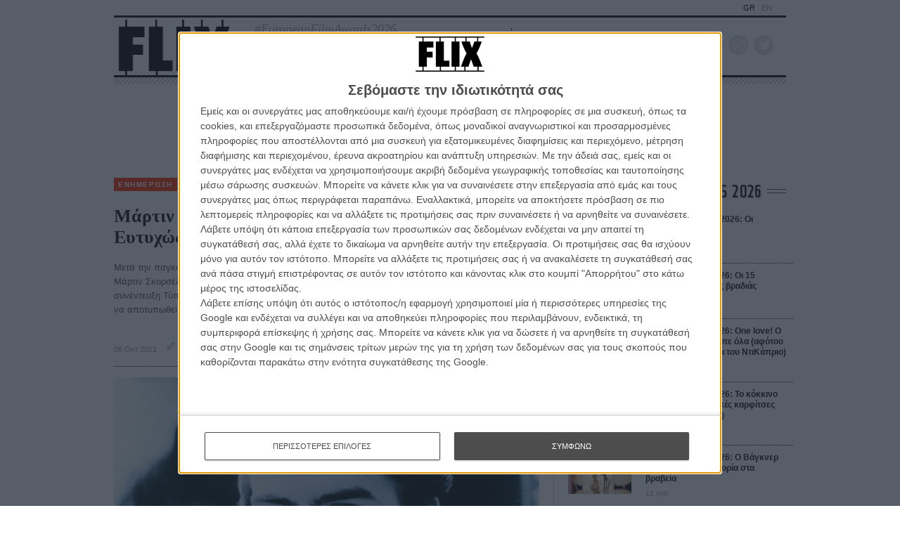

--- FILE ---
content_type: text/html; charset=utf-8
request_url: https://flix.gr/articles/george-harrison.html
body_size: 51171
content:






<!DOCTYPE html>
<html lang="el">
<head>
  <meta charset="utf-8">
  <meta name="viewport" content="width=device-width, initial-scale=1, maximum-scale=1">
  
  
  <meta name="publish-date" content="2011-10-06T01:48:32" />
  
  
  <title>Μάρτιν Σκορσέζε: «Τα λόγια δεν λένε τίποτα. Ευτυχώς, ο Τζορτζ Χάρισον ήταν μουσική» | FLIX</title>

  <link rel="shortcut icon" type="image/x-icon" href="/static/img/favicon.ico">
  <link rel="apple-touch-icon" href="/static/img/apple-touch-icon.png">
  <link rel="alternate" type="application/rss+xml" href="/novafeed.rss" title="Όλα τα άρθρα">

  <meta name="facebook-domain-verification" content="87qo8dnh4wo18zh943a5noljxdov3b">
  <meta name="description" content="Μετά την παγκόσμια πρεμιέρα του «George Harrison: Living In The Material World» στο Λονδίνο, ο Μάρτιν Σκορσέζε και άλλοι συντελεστές (ανάμεσά τους και η Ολίβια Χάρισον) εξήγησαν σε συνέντευξη Τύπου τους λόγους γιατί η πολυσύνθετη προσωπικότητα του «ήσυχου Beatle» έπρεπε να αποτυπωθεί στο σελιλόιντ. ">

  

  <!-- OPEN GRAPH -->
  <meta property="fb:app_id" content="1150631905326082">
  <meta property="og:type" content="website">
  <meta property="og:url" content="https://flix.gr/articles/george-harrison.html">
  <meta property="og:title" content="Μάρτιν Σκορσέζε: «Τα λόγια δεν λένε τίποτα. Ευτυχώς, ο Τζορτζ Χάρισον ήταν μουσική» - FLIX">
  <meta property="og:description" content="Μετά την παγκόσμια πρεμιέρα του «George Harrison: Living In The Material World» στο Λονδίνο, ο Μάρτιν Σκορσέζε και άλλοι συντελεστές (ανάμεσά τους και η Ολίβια Χάρισον) εξήγησαν σε συνέντευξη Τύπου τους λόγους γιατί η πολυσύνθετη προσωπικότητα του «ήσυχου Beatle» έπρεπε να αποτυπωθεί στο σελιλόιντ. ">
  <meta property="og:image" content="https://media-flix-gr.s3.amazonaws.com/cache/4b/a1/4ba1b72ac7901e53ca0e613fd8954199.jpg">
  <meta property="og:image:url" content="https://media-flix-gr.s3.amazonaws.com/cache/4b/a1/4ba1b72ac7901e53ca0e613fd8954199.jpg">


  <!-- Google tag (gtag.js) -->
  <script async src="https://www.googletagmanager.com/gtag/js?id=G-BWRDTGPSKQ"></script>
  <script>
    window.dataLayer = window.dataLayer || [];
    function gtag(){dataLayer.push(arguments);}
    gtag('js', new Date());
    gtag('config', 'G-BWRDTGPSKQ');
  </script>

  <!-- Smart Widget -->
  <script src="https://jsc.mgid.com/site/984232.js" async></script>

  <script async src="//pahtpw.tech/c/flix.gr.js"></script>

  <!-- Google Tag Manager -->
  <script>(function(w,d,s,l,i){w[l]=w[l]||[];w[l].push({'gtm.start':
  new Date().getTime(),event:'gtm.js'});var f=d.getElementsByTagName(s)[0],
  j=d.createElement(s),dl=l!='dataLayer'?'&l='+l:'';j.async=true;j.src=
  'https://www.googletagmanager.com/gtm.js?id='+i+dl;f.parentNode.insertBefore(j,f);
  })(window,document,'script','dataLayer','GTM-TG7J7ZR');</script>
  <!-- End Google Tag Manager -->

  <!-- InMobi Choice. Consent Manager Tag v3.0 (for TCF 2.2) -->
<script type="text/javascript" async=true>
(function() {
  var host = window.location.hostname;
  var element = document.createElement('script');
  var firstScript = document.getElementsByTagName('script')[0];
  var url = 'https://cmp.inmobi.com'
    .concat('/choice/', 'C9y2EjeYL4ftY', '/', host, '/choice.js?tag_version=V3');
  var uspTries = 0;
  var uspTriesLimit = 3;
  element.async = true;
  element.type = 'text/javascript';
  element.src = url;

  firstScript.parentNode.insertBefore(element, firstScript);

  function makeStub() {
    var TCF_LOCATOR_NAME = '__tcfapiLocator';
    var queue = [];
    var win = window;
    var cmpFrame;

    function addFrame() {
      var doc = win.document;
      var otherCMP = !!(win.frames[TCF_LOCATOR_NAME]);

      if (!otherCMP) {
        if (doc.body) {
          var iframe = doc.createElement('iframe');

          iframe.style.cssText = 'display:none';
          iframe.name = TCF_LOCATOR_NAME;
          doc.body.appendChild(iframe);
        } else {
          setTimeout(addFrame, 5);
        }
      }
      return !otherCMP;
    }

    function tcfAPIHandler() {
      var gdprApplies;
      var args = arguments;

      if (!args.length) {
        return queue;
      } else if (args[0] === 'setGdprApplies') {
        if (
          args.length > 3 &&
          args[2] === 2 &&
          typeof args[3] === 'boolean'
        ) {
          gdprApplies = args[3];
          if (typeof args[2] === 'function') {
            args[2]('set', true);
          }
        }
      } else if (args[0] === 'ping') {
        var retr = {
          gdprApplies: gdprApplies,
          cmpLoaded: false,
          cmpStatus: 'stub'
        };

        if (typeof args[2] === 'function') {
          args[2](retr);
        }
      } else {
        if(args[0] === 'init' && typeof args[3] === 'object') {
          args[3] = Object.assign(args[3], { tag_version: 'V3' });
        }
        queue.push(args);
      }
    }

    function postMessageEventHandler(event) {
      var msgIsString = typeof event.data === 'string';
      var json = {};

      try {
        if (msgIsString) {
          json = JSON.parse(event.data);
        } else {
          json = event.data;
        }
      } catch (ignore) {}

      var payload = json.__tcfapiCall;

      if (payload) {
        window.__tcfapi(
          payload.command,
          payload.version,
          function(retValue, success) {
            var returnMsg = {
              __tcfapiReturn: {
                returnValue: retValue,
                success: success,
                callId: payload.callId
              }
            };
            if (msgIsString) {
              returnMsg = JSON.stringify(returnMsg);
            }
            if (event && event.source && event.source.postMessage) {
              event.source.postMessage(returnMsg, '*');
            }
          },
          payload.parameter
        );
      }
    }

    while (win) {
      try {
        if (win.frames[TCF_LOCATOR_NAME]) {
          cmpFrame = win;
          break;
        }
      } catch (ignore) {}

      if (win === window.top) {
        break;
      }
      win = win.parent;
    }
    if (!cmpFrame) {
      addFrame();
      win.__tcfapi = tcfAPIHandler;
      win.addEventListener('message', postMessageEventHandler, false);
    }
  };

  makeStub();

  var uspStubFunction = function() {
    var arg = arguments;
    if (typeof window.__uspapi !== uspStubFunction) {
      setTimeout(function() {
        if (typeof window.__uspapi !== 'undefined') {
          window.__uspapi.apply(window.__uspapi, arg);
        }
      }, 500);
    }
  };

  var checkIfUspIsReady = function() {
    uspTries++;
    if (window.__uspapi === uspStubFunction && uspTries < uspTriesLimit) {
      console.warn('USP is not accessible');
    } else {
      clearInterval(uspInterval);
    }
  };

  if (typeof window.__uspapi === 'undefined') {
    window.__uspapi = uspStubFunction;
    var uspInterval = setInterval(checkIfUspIsReady, 6000);
  }
})();
</script>
<!-- End InMobi Choice. Consent Manager Tag v3.0 (for TCF 2.2) -->






  
  <link rel="preload" href="https://cdn.jsdelivr.net/npm/bootstrap-icons@1.4.0/font/bootstrap-icons.css" as="style" onload="this.onload=null;this.rel='stylesheet'">
  <link rel="preconnect" href="https://fonts.gstatic.com">

  
  <link rel="stylesheet" href="https://cdn.jsdelivr.net/combine/npm/swiper@6.0.4/swiper-bundle.min.css,npm/video.js@7.8.4/dist/video-js.min.css,npm/awesomplete@1.1.5/awesomplete.min.css">
  <link rel="stylesheet" type="text/css" media="screen" href="/static/css/main.min.css?v=202322031641">

  <script>(function(H){H.className=H.className.replace(/\bno-js\b/,'js');})(document.documentElement);</script>

  

  
  <script src="https://cdn.jsdelivr.net/npm/jquery@3.5.1/dist/jquery.min.js"></script>
  <script src="https://cdn.jsdelivr.net/combine/npm/swiper@6.0.4/swiper-bundle.min.js,npm/video.js@7.8.4/dist/video.min.js,npm/video.js@7.8.4/dist/lang/el.min.js,npm/axios@0.19.2/dist/axios.min.js,npm/awesomplete@1.1.5,npm/micromodal@0.4.6/dist/micromodal.min.js,npm/list.js@2.3.1/dist/list.min.js"></script>

  <script src="/static/js/jquery-remove-upcase-accents.js?v=202304051034"></script>
  <script src="/static/js/base.js?v=202103301120"></script>
  <script>
    (function(w, d) {
    let b = {};

    // rv -> Revive Ad server / OpenX / OA_show
    // NOTE: Do not add the words "banner", "ad", etc because some ad blockers
    // do not allow execution or of such code or block relevant displays.

    // This was designed for loop iterations. Given the `counter` of loop
    // iterations, loop over the advert ids for every n-th iteration (n=period).
    // Search for an example to understand it better.
    b.rvCycleInLoop = function rvCycleInLoop(array, period, counter) {
      if (counter && !(counter % period)) {
        OA_show(array[(counter / period)-1]);
      }
    }
    // For OA_show(12) when (min-width:500px) matches, the call is:
    //   rvMediaQueryShow(12, '500px', 'min'), dimension is width by default
    // This accepts Bootstrap breakpoints as well, so this is valid:
    //   rvMediaQueryShow(9, 'sm', 'max'), dimension is width by default
    b.rvMediaQueryShow = function rvMediaQueryShow(id, breakpoint, comparison, dimension) {
      let mediaQuery = `(${comparison}-${dimension ?? 'width'}: ${flixCSS.breakpoints[breakpoint] ?? breakpoint })`;

      if (window.matchMedia(mediaQuery).matches) {
        OA_show(id);
      }
    }
    // TODO: A dirty combination of rvMediaQueryShow and rvCycleInLoop
    b.rvMediaQueryCycleInLoop = function rvMediaQueryCycleInLoop(
      array, period, counter, breakpoint, comparison, dimension
    ) {
      let mediaQuery = `(${comparison}-${dimension ?? 'width'}: ${flixCSS.breakpoints[breakpoint] ?? breakpoint })`;

      if (window.matchMedia(mediaQuery).matches) {
        b.rvCycleInLoop(array, period, counter);
      }
    }

    w.banad = b; // "Ban"ners + "ad"verts

  }(window, window.document));
  </script>

<script data-pagespeed-no-defer data-cfasync="false">
    var googletag = googletag || {};
    googletag.cmd = googletag.cmd || [];
</script>

<!-- NXCODE UA Check -->
<script>
    (function(define,undefined){define(function(){'use strict';var impl={};impl.mobileDetectRules={"phones":{"iPhone":"\\biPhone\\b|\\biPod\\b","BlackBerry":"BlackBerry|\\bBB10\\b|rim[0-9]+","HTC":"HTC|HTC.*(Sensation|Evo|Vision|Explorer|6800|8100|8900|A7272|S510e|C110e|Legend|Desire|T8282)|APX515CKT|Qtek9090|APA9292KT|HD_mini|Sensation.*Z710e|PG86100|Z715e|Desire.*(A8181|HD)|ADR6200|ADR6400L|ADR6425|001HT|Inspire 4G|Android.*\\bEVO\\b|T-Mobile G1|Z520m","Nexus":"Nexus One|Nexus S|Galaxy.*Nexus|Android.*Nexus.*Mobile|Nexus 4|Nexus 5|Nexus 6","Dell":"Dell.*Streak|Dell.*Aero|Dell.*Venue|DELL.*Venue Pro|Dell Flash|Dell Smoke|Dell Mini 3iX|XCD28|XCD35|\\b001DL\\b|\\b101DL\\b|\\bGS01\\b","Motorola":"Motorola|DROIDX|DROID BIONIC|\\bDroid\\b.*Build|Android.*Xoom|HRI39|MOT-|A1260|A1680|A555|A853|A855|A953|A955|A956|Motorola.*ELECTRIFY|Motorola.*i1|i867|i940|MB200|MB300|MB501|MB502|MB508|MB511|MB520|MB525|MB526|MB611|MB612|MB632|MB810|MB855|MB860|MB861|MB865|MB870|ME501|ME502|ME511|ME525|ME600|ME632|ME722|ME811|ME860|ME863|ME865|MT620|MT710|MT716|MT720|MT810|MT870|MT917|Motorola.*TITANIUM|WX435|WX445|XT300|XT301|XT311|XT316|XT317|XT319|XT320|XT390|XT502|XT530|XT531|XT532|XT535|XT603|XT610|XT611|XT615|XT681|XT701|XT702|XT711|XT720|XT800|XT806|XT860|XT862|XT875|XT882|XT883|XT894|XT901|XT907|XT909|XT910|XT912|XT928|XT926|XT915|XT919|XT925|XT1021|\\bMoto E\\b","Samsung":"Samsung|SM-G9250|GT-19300|SGH-I337|BGT-S5230|GT-B2100|GT-B2700|GT-B2710|GT-B3210|GT-B3310|GT-B3410|GT-B3730|GT-B3740|GT-B5510|GT-B5512|GT-B5722|GT-B6520|GT-B7300|GT-B7320|GT-B7330|GT-B7350|GT-B7510|GT-B7722|GT-B7800|GT-C3010|GT-C3011|GT-C3060|GT-C3200|GT-C3212|GT-C3212I|GT-C3262|GT-C3222|GT-C3300|GT-C3300K|GT-C3303|GT-C3303K|GT-C3310|GT-C3322|GT-C3330|GT-C3350|GT-C3500|GT-C3510|GT-C3530|GT-C3630|GT-C3780|GT-C5010|GT-C5212|GT-C6620|GT-C6625|GT-C6712|GT-E1050|GT-E1070|GT-E1075|GT-E1080|GT-E1081|GT-E1085|GT-E1087|GT-E1100|GT-E1107|GT-E1110|GT-E1120|GT-E1125|GT-E1130|GT-E1160|GT-E1170|GT-E1175|GT-E1180|GT-E1182|GT-E1200|GT-E1210|GT-E1225|GT-E1230|GT-E1390|GT-E2100|GT-E2120|GT-E2121|GT-E2152|GT-E2220|GT-E2222|GT-E2230|GT-E2232|GT-E2250|GT-E2370|GT-E2550|GT-E2652|GT-E3210|GT-E3213|GT-I5500|GT-I5503|GT-I5700|GT-I5800|GT-I5801|GT-I6410|GT-I6420|GT-I7110|GT-I7410|GT-I7500|GT-I8000|GT-I8150|GT-I8160|GT-I8190|GT-I8320|GT-I8330|GT-I8350|GT-I8530|GT-I8700|GT-I8703|GT-I8910|GT-I9000|GT-I9001|GT-I9003|GT-I9010|GT-I9020|GT-I9023|GT-I9070|GT-I9082|GT-I9100|GT-I9103|GT-I9220|GT-I9250|GT-I9300|GT-I9305|GT-I9500|GT-I9505|GT-M3510|GT-M5650|GT-M7500|GT-M7600|GT-M7603|GT-M8800|GT-M8910|GT-N7000|GT-S3110|GT-S3310|GT-S3350|GT-S3353|GT-S3370|GT-S3650|GT-S3653|GT-S3770|GT-S3850|GT-S5210|GT-S5220|GT-S5229|GT-S5230|GT-S5233|GT-S5250|GT-S5253|GT-S5260|GT-S5263|GT-S5270|GT-S5300|GT-S5330|GT-S5350|GT-S5360|GT-S5363|GT-S5369|GT-S5380|GT-S5380D|GT-S5560|GT-S5570|GT-S5600|GT-S5603|GT-S5610|GT-S5620|GT-S5660|GT-S5670|GT-S5690|GT-S5750|GT-S5780|GT-S5830|GT-S5839|GT-S6102|GT-S6500|GT-S7070|GT-S7200|GT-S7220|GT-S7230|GT-S7233|GT-S7250|GT-S7500|GT-S7530|GT-S7550|GT-S7562|GT-S7710|GT-S8000|GT-S8003|GT-S8500|GT-S8530|GT-S8600|SCH-A310|SCH-A530|SCH-A570|SCH-A610|SCH-A630|SCH-A650|SCH-A790|SCH-A795|SCH-A850|SCH-A870|SCH-A890|SCH-A930|SCH-A950|SCH-A970|SCH-A990|SCH-I100|SCH-I110|SCH-I400|SCH-I405|SCH-I500|SCH-I510|SCH-I515|SCH-I600|SCH-I730|SCH-I760|SCH-I770|SCH-I830|SCH-I910|SCH-I920|SCH-I959|SCH-LC11|SCH-N150|SCH-N300|SCH-R100|SCH-R300|SCH-R351|SCH-R400|SCH-R410|SCH-T300|SCH-U310|SCH-U320|SCH-U350|SCH-U360|SCH-U365|SCH-U370|SCH-U380|SCH-U410|SCH-U430|SCH-U450|SCH-U460|SCH-U470|SCH-U490|SCH-U540|SCH-U550|SCH-U620|SCH-U640|SCH-U650|SCH-U660|SCH-U700|SCH-U740|SCH-U750|SCH-U810|SCH-U820|SCH-U900|SCH-U940|SCH-U960|SCS-26UC|SGH-A107|SGH-A117|SGH-A127|SGH-A137|SGH-A157|SGH-A167|SGH-A177|SGH-A187|SGH-A197|SGH-A227|SGH-A237|SGH-A257|SGH-A437|SGH-A517|SGH-A597|SGH-A637|SGH-A657|SGH-A667|SGH-A687|SGH-A697|SGH-A707|SGH-A717|SGH-A727|SGH-A737|SGH-A747|SGH-A767|SGH-A777|SGH-A797|SGH-A817|SGH-A827|SGH-A837|SGH-A847|SGH-A867|SGH-A877|SGH-A887|SGH-A897|SGH-A927|SGH-B100|SGH-B130|SGH-B200|SGH-B220|SGH-C100|SGH-C110|SGH-C120|SGH-C130|SGH-C140|SGH-C160|SGH-C170|SGH-C180|SGH-C200|SGH-C207|SGH-C210|SGH-C225|SGH-C230|SGH-C417|SGH-C450|SGH-D307|SGH-D347|SGH-D357|SGH-D407|SGH-D415|SGH-D780|SGH-D807|SGH-D980|SGH-E105|SGH-E200|SGH-E315|SGH-E316|SGH-E317|SGH-E335|SGH-E590|SGH-E635|SGH-E715|SGH-E890|SGH-F300|SGH-F480|SGH-I200|SGH-I300|SGH-I320|SGH-I550|SGH-I577|SGH-I600|SGH-I607|SGH-I617|SGH-I627|SGH-I637|SGH-I677|SGH-I700|SGH-I717|SGH-I727|SGH-i747M|SGH-I777|SGH-I780|SGH-I827|SGH-I847|SGH-I857|SGH-I896|SGH-I897|SGH-I900|SGH-I907|SGH-I917|SGH-I927|SGH-I937|SGH-I997|SGH-J150|SGH-J200|SGH-L170|SGH-L700|SGH-M110|SGH-M150|SGH-M200|SGH-N105|SGH-N500|SGH-N600|SGH-N620|SGH-N625|SGH-N700|SGH-N710|SGH-P107|SGH-P207|SGH-P300|SGH-P310|SGH-P520|SGH-P735|SGH-P777|SGH-Q105|SGH-R210|SGH-R220|SGH-R225|SGH-S105|SGH-S307|SGH-T109|SGH-T119|SGH-T139|SGH-T209|SGH-T219|SGH-T229|SGH-T239|SGH-T249|SGH-T259|SGH-T309|SGH-T319|SGH-T329|SGH-T339|SGH-T349|SGH-T359|SGH-T369|SGH-T379|SGH-T409|SGH-T429|SGH-T439|SGH-T459|SGH-T469|SGH-T479|SGH-T499|SGH-T509|SGH-T519|SGH-T539|SGH-T559|SGH-T589|SGH-T609|SGH-T619|SGH-T629|SGH-T639|SGH-T659|SGH-T669|SGH-T679|SGH-T709|SGH-T719|SGH-T729|SGH-T739|SGH-T746|SGH-T749|SGH-T759|SGH-T769|SGH-T809|SGH-T819|SGH-T839|SGH-T919|SGH-T929|SGH-T939|SGH-T959|SGH-T989|SGH-U100|SGH-U200|SGH-U800|SGH-V205|SGH-V206|SGH-X100|SGH-X105|SGH-X120|SGH-X140|SGH-X426|SGH-X427|SGH-X475|SGH-X495|SGH-X497|SGH-X507|SGH-X600|SGH-X610|SGH-X620|SGH-X630|SGH-X700|SGH-X820|SGH-X890|SGH-Z130|SGH-Z150|SGH-Z170|SGH-ZX10|SGH-ZX20|SHW-M110|SPH-A120|SPH-A400|SPH-A420|SPH-A460|SPH-A500|SPH-A560|SPH-A600|SPH-A620|SPH-A660|SPH-A700|SPH-A740|SPH-A760|SPH-A790|SPH-A800|SPH-A820|SPH-A840|SPH-A880|SPH-A900|SPH-A940|SPH-A960|SPH-D600|SPH-D700|SPH-D710|SPH-D720|SPH-I300|SPH-I325|SPH-I330|SPH-I350|SPH-I500|SPH-I600|SPH-I700|SPH-L700|SPH-M100|SPH-M220|SPH-M240|SPH-M300|SPH-M305|SPH-M320|SPH-M330|SPH-M350|SPH-M360|SPH-M370|SPH-M380|SPH-M510|SPH-M540|SPH-M550|SPH-M560|SPH-M570|SPH-M580|SPH-M610|SPH-M620|SPH-M630|SPH-M800|SPH-M810|SPH-M850|SPH-M900|SPH-M910|SPH-M920|SPH-M930|SPH-N100|SPH-N200|SPH-N240|SPH-N300|SPH-N400|SPH-Z400|SWC-E100|SCH-i909|GT-N7100|GT-N7105|SCH-I535|SM-N900A|SGH-I317|SGH-T999L|GT-S5360B|GT-I8262|GT-S6802|GT-S6312|GT-S6310|GT-S5312|GT-S5310|GT-I9105|GT-I8510|GT-S6790N|SM-G7105|SM-N9005|GT-S5301|GT-I9295|GT-I9195|SM-C101|GT-S7392|GT-S7560|GT-B7610|GT-I5510|GT-S7582|GT-S7530E|GT-I8750|SM-G9006V|SM-G9008V|SM-G9009D|SM-G900A|SM-G900D|SM-G900F|SM-G900H|SM-G900I|SM-G900J|SM-G900K|SM-G900L|SM-G900M|SM-G900P|SM-G900R4|SM-G900S|SM-G900T|SM-G900V|SM-G900W8|SHV-E160K|SCH-P709|SCH-P729|SM-T2558|GT-I9205","LG":"\\bLG\\b;|LG[- ]?(C800|C900|E400|E610|E900|E-900|F160|F180K|F180L|F180S|730|855|L160|LS740|LS840|LS970|LU6200|MS690|MS695|MS770|MS840|MS870|MS910|P500|P700|P705|VM696|AS680|AS695|AX840|C729|E970|GS505|272|C395|E739BK|E960|L55C|L75C|LS696|LS860|P769BK|P350|P500|P509|P870|UN272|US730|VS840|VS950|LN272|LN510|LS670|LS855|LW690|MN270|MN510|P509|P769|P930|UN200|UN270|UN510|UN610|US670|US740|US760|UX265|UX840|VN271|VN530|VS660|VS700|VS740|VS750|VS910|VS920|VS930|VX9200|VX11000|AX840A|LW770|P506|P925|P999|E612|D955|D802|MS323)","Sony":"SonyST|SonyLT|SonyEricsson|SonyEricssonLT15iv|LT18i|E10i|LT28h|LT26w|SonyEricssonMT27i|C5303|C6902|C6903|C6906|C6943|D2533","Asus":"Asus.*Galaxy|PadFone.*Mobile","Micromax":"Micromax.*\\b(A210|A92|A88|A72|A111|A110Q|A115|A116|A110|A90S|A26|A51|A35|A54|A25|A27|A89|A68|A65|A57|A90)\\b","Palm":"PalmSource|Palm","Vertu":"Vertu|Vertu.*Ltd|Vertu.*Ascent|Vertu.*Ayxta|Vertu.*Constellation(F|Quest)?|Vertu.*Monika|Vertu.*Signature","Pantech":"PANTECH|IM-A850S|IM-A840S|IM-A830L|IM-A830K|IM-A830S|IM-A820L|IM-A810K|IM-A810S|IM-A800S|IM-T100K|IM-A725L|IM-A780L|IM-A775C|IM-A770K|IM-A760S|IM-A750K|IM-A740S|IM-A730S|IM-A720L|IM-A710K|IM-A690L|IM-A690S|IM-A650S|IM-A630K|IM-A600S|VEGA PTL21|PT003|P8010|ADR910L|P6030|P6020|P9070|P4100|P9060|P5000|CDM8992|TXT8045|ADR8995|IS11PT|P2030|P6010|P8000|PT002|IS06|CDM8999|P9050|PT001|TXT8040|P2020|P9020|P2000|P7040|P7000|C790","Fly":"IQ230|IQ444|IQ450|IQ440|IQ442|IQ441|IQ245|IQ256|IQ236|IQ255|IQ235|IQ245|IQ275|IQ240|IQ285|IQ280|IQ270|IQ260|IQ250","Wiko":"KITE 4G|HIGHWAY|GETAWAY|STAIRWAY|DARKSIDE|DARKFULL|DARKNIGHT|DARKMOON|SLIDE|WAX 4G|RAINBOW|BLOOM|SUNSET|GOA|LENNY|BARRY|IGGY|OZZY|CINK FIVE|CINK PEAX|CINK PEAX 2|CINK SLIM|CINK SLIM 2|CINK +|CINK KING|CINK PEAX|CINK SLIM|SUBLIM","iMobile":"i-mobile (IQ|i-STYLE|idea|ZAA|Hitz)","SimValley":"\\b(SP-80|XT-930|SX-340|XT-930|SX-310|SP-360|SP60|SPT-800|SP-120|SPT-800|SP-140|SPX-5|SPX-8|SP-100|SPX-8|SPX-12)\\b","Wolfgang":"AT-B24D|AT-AS50HD|AT-AS40W|AT-AS55HD|AT-AS45q2|AT-B26D|AT-AS50Q","Alcatel":"Alcatel","Nintendo":"Nintendo 3DS","Amoi":"Amoi","INQ":"INQ","GenericPhone":"Tapatalk|PDA;|SAGEM|\\bmmp\\b|pocket|\\bpsp\\b|symbian|Smartphone|smartfon|treo|up.browser|up.link|vodafone|\\bwap\\b|nokia|Series40|Series60|S60|SonyEricsson|N900|MAUI.*WAP.*Browser"},"tablets":{"iPad":"iPad|iPad.*Mobile","NexusTablet":"Android.*Nexus[\\s]+(7|9|10)","SamsungTablet":"SAMSUNG.*Tablet|Galaxy.*Tab|SC-01C|GT-P1000|GT-P1003|GT-P1010|GT-P3105|GT-P6210|GT-P6800|GT-P6810|GT-P7100|GT-P7300|GT-P7310|GT-P7500|GT-P7510|SCH-I800|SCH-I815|SCH-I905|SGH-I957|SGH-I987|SGH-T849|SGH-T859|SGH-T869|SPH-P100|GT-P3100|GT-P3108|GT-P3110|GT-P5100|GT-P5110|GT-P6200|GT-P7320|GT-P7511|GT-N8000|GT-P8510|SGH-I497|SPH-P500|SGH-T779|SCH-I705|SCH-I915|GT-N8013|GT-P3113|GT-P5113|GT-P8110|GT-N8010|GT-N8005|GT-N8020|GT-P1013|GT-P6201|GT-P7501|GT-N5100|GT-N5105|GT-N5110|SHV-E140K|SHV-E140L|SHV-E140S|SHV-E150S|SHV-E230K|SHV-E230L|SHV-E230S|SHW-M180K|SHW-M180L|SHW-M180S|SHW-M180W|SHW-M300W|SHW-M305W|SHW-M380K|SHW-M380S|SHW-M380W|SHW-M430W|SHW-M480K|SHW-M480S|SHW-M480W|SHW-M485W|SHW-M486W|SHW-M500W|GT-I9228|SCH-P739|SCH-I925|GT-I9200|GT-P5200|GT-P5210|GT-P5210X|SM-T311|SM-T310|SM-T310X|SM-T210|SM-T210R|SM-T211|SM-P600|SM-P601|SM-P605|SM-P900|SM-P901|SM-T217|SM-T217A|SM-T217S|SM-P6000|SM-T3100|SGH-I467|XE500|SM-T110|GT-P5220|GT-I9200X|GT-N5110X|GT-N5120|SM-P905|SM-T111|SM-T2105|SM-T315|SM-T320|SM-T320X|SM-T321|SM-T520|SM-T525|SM-T530NU|SM-T230NU|SM-T330NU|SM-T900|XE500T1C|SM-P605V|SM-P905V|SM-T337V|SM-T537V|SM-T707V|SM-T807V|SM-P600X|SM-P900X|SM-T210X|SM-T230|SM-T230X|SM-T325|GT-P7503|SM-T531|SM-T330|SM-T530|SM-T705|SM-T705C|SM-T535|SM-T331|SM-T800|SM-T700|SM-T537|SM-T807|SM-P907A|SM-T337A|SM-T537A|SM-T707A|SM-T807A|SM-T237|SM-T807P|SM-P607T|SM-T217T|SM-T337T|SM-T807T|SM-T116NQ|SM-P550|SM-T350|SM-T550|SM-T9000|SM-P9000|SM-T705Y|SM-T805|GT-P3113|SM-T710|SM-T810|SM-T360|SM-T533|SM-T113|SM-T335|SM-T715","Kindle":"Kindle|Silk.*Accelerated|Android.*\\b(KFOT|KFTT|KFJWI|KFJWA|KFOTE|KFSOWI|KFTHWI|KFTHWA|KFAPWI|KFAPWA|WFJWAE|KFSAWA|KFSAWI|KFASWI)\\b","SurfaceTablet":"Windows NT [0-9.]+; ARM;.*(Tablet|ARMBJS)","HPTablet":"HP Slate (7|8|10)|HP ElitePad 900|hp-tablet|EliteBook.*Touch|HP 8|Slate 21|HP SlateBook 10","AsusTablet":"^.*PadFone((?!Mobile).)*$|Transformer|TF101|TF101G|TF300T|TF300TG|TF300TL|TF700T|TF700KL|TF701T|TF810C|ME171|ME301T|ME302C|ME371MG|ME370T|ME372MG|ME172V|ME173X|ME400C|Slider SL101|\\bK00F\\b|\\bK00C\\b|\\bK00E\\b|\\bK00L\\b|TX201LA|ME176C|ME102A|\\bM80TA\\b|ME372CL|ME560CG|ME372CG|ME302KL| K010 | K017 |ME572C|ME103K|ME170C|ME171C|\\bME70C\\b|ME581C|ME581CL|ME8510C|ME181C","BlackBerryTablet":"PlayBook|RIM Tablet","HTCtablet":"HTC_Flyer_P512|HTC Flyer|HTC Jetstream|HTC-P715a|HTC EVO View 4G|PG41200|PG09410","MotorolaTablet":"xoom|sholest|MZ615|MZ605|MZ505|MZ601|MZ602|MZ603|MZ604|MZ606|MZ607|MZ608|MZ609|MZ615|MZ616|MZ617","NookTablet":"Android.*Nook|NookColor|nook browser|BNRV200|BNRV200A|BNTV250|BNTV250A|BNTV400|BNTV600|LogicPD Zoom2","AcerTablet":"Android.*; \\b(A100|A101|A110|A200|A210|A211|A500|A501|A510|A511|A700|A701|W500|W500P|W501|W501P|W510|W511|W700|G100|G100W|B1-A71|B1-710|B1-711|A1-810|A1-811|A1-830)\\b|W3-810|\\bA3-A10\\b|\\bA3-A11\\b","ToshibaTablet":"Android.*(AT100|AT105|AT200|AT205|AT270|AT275|AT300|AT305|AT1S5|AT500|AT570|AT700|AT830)|TOSHIBA.*FOLIO","LGTablet":"\\bL-06C|LG-V909|LG-V900|LG-V700|LG-V510|LG-V500|LG-V410|LG-V400|LG-VK810\\b","FujitsuTablet":"Android.*\\b(F-01D|F-02F|F-05E|F-10D|M532|Q572)\\b","PrestigioTablet":"PMP3170B|PMP3270B|PMP3470B|PMP7170B|PMP3370B|PMP3570C|PMP5870C|PMP3670B|PMP5570C|PMP5770D|PMP3970B|PMP3870C|PMP5580C|PMP5880D|PMP5780D|PMP5588C|PMP7280C|PMP7280C3G|PMP7280|PMP7880D|PMP5597D|PMP5597|PMP7100D|PER3464|PER3274|PER3574|PER3884|PER5274|PER5474|PMP5097CPRO|PMP5097|PMP7380D|PMP5297C|PMP5297C_QUAD|PMP812E|PMP812E3G|PMP812F|PMP810E|PMP880TD|PMT3017|PMT3037|PMT3047|PMT3057|PMT7008|PMT5887|PMT5001|PMT5002","LenovoTablet":"Idea(Tab|Pad)( A1|A10| K1|)|ThinkPad([ ]+)?Tablet|Lenovo.*(S2109|S2110|S5000|S6000|K3011|A3000|A3500|A1000|A2107|A2109|A1107|A5500|A7600|B6000|B8000|B8080)(-|)(FL|F|HV|H|)","DellTablet":"Venue 11|Venue 8|Venue 7|Dell Streak 10|Dell Streak 7","YarvikTablet":"Android.*\\b(TAB210|TAB211|TAB224|TAB250|TAB260|TAB264|TAB310|TAB360|TAB364|TAB410|TAB411|TAB420|TAB424|TAB450|TAB460|TAB461|TAB464|TAB465|TAB467|TAB468|TAB07-100|TAB07-101|TAB07-150|TAB07-151|TAB07-152|TAB07-200|TAB07-201-3G|TAB07-210|TAB07-211|TAB07-212|TAB07-214|TAB07-220|TAB07-400|TAB07-485|TAB08-150|TAB08-200|TAB08-201-3G|TAB08-201-30|TAB09-100|TAB09-211|TAB09-410|TAB10-150|TAB10-201|TAB10-211|TAB10-400|TAB10-410|TAB13-201|TAB274EUK|TAB275EUK|TAB374EUK|TAB462EUK|TAB474EUK|TAB9-200)\\b","MedionTablet":"Android.*\\bOYO\\b|LIFE.*(P9212|P9514|P9516|S9512)|LIFETAB","ArnovaTablet":"AN10G2|AN7bG3|AN7fG3|AN8G3|AN8cG3|AN7G3|AN9G3|AN7dG3|AN7dG3ST|AN7dG3ChildPad|AN10bG3|AN10bG3DT|AN9G2","IntensoTablet":"INM8002KP|INM1010FP|INM805ND|Intenso Tab|TAB1004","IRUTablet":"M702pro","MegafonTablet":"MegaFon V9|\\bZTE V9\\b|Android.*\\bMT7A\\b","EbodaTablet":"E-Boda (Supreme|Impresspeed|Izzycomm|Essential)","AllViewTablet":"Allview.*(Viva|Alldro|City|Speed|All TV|Frenzy|Quasar|Shine|TX1|AX1|AX2)","ArchosTablet":"\\b(101G9|80G9|A101IT)\\b|Qilive 97R|Archos5|\\bARCHOS (70|79|80|90|97|101|FAMILYPAD|)(b|)(G10| Cobalt| TITANIUM(HD|)| Xenon| Neon|XSK| 2| XS 2| PLATINUM| CARBON|GAMEPAD)\\b","AinolTablet":"NOVO7|NOVO8|NOVO10|Novo7Aurora|Novo7Basic|NOVO7PALADIN|novo9-Spark","SonyTablet":"Sony.*Tablet|Xperia Tablet|Sony Tablet S|SO-03E|SGPT12|SGPT13|SGPT114|SGPT121|SGPT122|SGPT123|SGPT111|SGPT112|SGPT113|SGPT131|SGPT132|SGPT133|SGPT211|SGPT212|SGPT213|SGP311|SGP312|SGP321|EBRD1101|EBRD1102|EBRD1201|SGP351|SGP341|SGP511|SGP512|SGP521|SGP541|SGP551|SGP621|SGP612|SOT31","PhilipsTablet":"\\b(PI2010|PI3000|PI3100|PI3105|PI3110|PI3205|PI3210|PI3900|PI4010|PI7000|PI7100)\\b","CubeTablet":"Android.*(K8GT|U9GT|U10GT|U16GT|U17GT|U18GT|U19GT|U20GT|U23GT|U30GT)|CUBE U8GT","CobyTablet":"MID1042|MID1045|MID1125|MID1126|MID7012|MID7014|MID7015|MID7034|MID7035|MID7036|MID7042|MID7048|MID7127|MID8042|MID8048|MID8127|MID9042|MID9740|MID9742|MID7022|MID7010","MIDTablet":"M9701|M9000|M9100|M806|M1052|M806|T703|MID701|MID713|MID710|MID727|MID760|MID830|MID728|MID933|MID125|MID810|MID732|MID120|MID930|MID800|MID731|MID900|MID100|MID820|MID735|MID980|MID130|MID833|MID737|MID960|MID135|MID860|MID736|MID140|MID930|MID835|MID733","MSITablet":"MSI \\b(Primo 73K|Primo 73L|Primo 81L|Primo 77|Primo 93|Primo 75|Primo 76|Primo 73|Primo 81|Primo 91|Primo 90|Enjoy 71|Enjoy 7|Enjoy 10)\\b","SMiTTablet":"Android.*(\\bMID\\b|MID-560|MTV-T1200|MTV-PND531|MTV-P1101|MTV-PND530)","RockChipTablet":"Android.*(RK2818|RK2808A|RK2918|RK3066)|RK2738|RK2808A","FlyTablet":"IQ310|Fly Vision","bqTablet":"Android.*(bq)?.*(Elcano|Curie|Edison|Maxwell|Kepler|Pascal|Tesla|Hypatia|Platon|Newton|Livingstone|Cervantes|Avant|Aquaris E10)|Maxwell.*Lite|Maxwell.*Plus","HuaweiTablet":"MediaPad|MediaPad 7 Youth|IDEOS S7|S7-201c|S7-202u|S7-101|S7-103|S7-104|S7-105|S7-106|S7-201|S7-Slim","NecTablet":"\\bN-06D|\\bN-08D","PantechTablet":"Pantech.*P4100","BronchoTablet":"Broncho.*(N701|N708|N802|a710)","VersusTablet":"TOUCHPAD.*[78910]|\\bTOUCHTAB\\b","ZyncTablet":"z1000|Z99 2G|z99|z930|z999|z990|z909|Z919|z900","PositivoTablet":"TB07STA|TB10STA|TB07FTA|TB10FTA","NabiTablet":"Android.*\\bNabi","KoboTablet":"Kobo Touch|\\bK080\\b|\\bVox\\b Build|\\bArc\\b Build","DanewTablet":"DSlide.*\\b(700|701R|702|703R|704|802|970|971|972|973|974|1010|1012)\\b","TexetTablet":"NaviPad|TB-772A|TM-7045|TM-7055|TM-9750|TM-7016|TM-7024|TM-7026|TM-7041|TM-7043|TM-7047|TM-8041|TM-9741|TM-9747|TM-9748|TM-9751|TM-7022|TM-7021|TM-7020|TM-7011|TM-7010|TM-7023|TM-7025|TM-7037W|TM-7038W|TM-7027W|TM-9720|TM-9725|TM-9737W|TM-1020|TM-9738W|TM-9740|TM-9743W|TB-807A|TB-771A|TB-727A|TB-725A|TB-719A|TB-823A|TB-805A|TB-723A|TB-715A|TB-707A|TB-705A|TB-709A|TB-711A|TB-890HD|TB-880HD|TB-790HD|TB-780HD|TB-770HD|TB-721HD|TB-710HD|TB-434HD|TB-860HD|TB-840HD|TB-760HD|TB-750HD|TB-740HD|TB-730HD|TB-722HD|TB-720HD|TB-700HD|TB-500HD|TB-470HD|TB-431HD|TB-430HD|TB-506|TB-504|TB-446|TB-436|TB-416|TB-146SE|TB-126SE","PlaystationTablet":"Playstation.*(Portable|Vita)","TrekstorTablet":"ST10416-1|VT10416-1|ST70408-1|ST702xx-1|ST702xx-2|ST80208|ST97216|ST70104-2|VT10416-2|ST10216-2A|SurfTab","PyleAudioTablet":"\\b(PTBL10CEU|PTBL10C|PTBL72BC|PTBL72BCEU|PTBL7CEU|PTBL7C|PTBL92BC|PTBL92BCEU|PTBL9CEU|PTBL9CUK|PTBL9C)\\b","AdvanTablet":"Android.* \\b(E3A|T3X|T5C|T5B|T3E|T3C|T3B|T1J|T1F|T2A|T1H|T1i|E1C|T1-E|T5-A|T4|E1-B|T2Ci|T1-B|T1-D|O1-A|E1-A|T1-A|T3A|T4i)\\b ","DanyTechTablet":"Genius Tab G3|Genius Tab S2|Genius Tab Q3|Genius Tab G4|Genius Tab Q4|Genius Tab G-II|Genius TAB GII|Genius TAB GIII|Genius Tab S1","GalapadTablet":"Android.*\\bG1\\b","MicromaxTablet":"Funbook|Micromax.*\\b(P250|P560|P360|P362|P600|P300|P350|P500|P275)\\b","KarbonnTablet":"Android.*\\b(A39|A37|A34|ST8|ST10|ST7|Smart Tab3|Smart Tab2)\\b","AllFineTablet":"Fine7 Genius|Fine7 Shine|Fine7 Air|Fine8 Style|Fine9 More|Fine10 Joy|Fine11 Wide","PROSCANTablet":"\\b(PEM63|PLT1023G|PLT1041|PLT1044|PLT1044G|PLT1091|PLT4311|PLT4311PL|PLT4315|PLT7030|PLT7033|PLT7033D|PLT7035|PLT7035D|PLT7044K|PLT7045K|PLT7045KB|PLT7071KG|PLT7072|PLT7223G|PLT7225G|PLT7777G|PLT7810K|PLT7849G|PLT7851G|PLT7852G|PLT8015|PLT8031|PLT8034|PLT8036|PLT8080K|PLT8082|PLT8088|PLT8223G|PLT8234G|PLT8235G|PLT8816K|PLT9011|PLT9045K|PLT9233G|PLT9735|PLT9760G|PLT9770G)\\b","YONESTablet":"BQ1078|BC1003|BC1077|RK9702|BC9730|BC9001|IT9001|BC7008|BC7010|BC708|BC728|BC7012|BC7030|BC7027|BC7026","ChangJiaTablet":"TPC7102|TPC7103|TPC7105|TPC7106|TPC7107|TPC7201|TPC7203|TPC7205|TPC7210|TPC7708|TPC7709|TPC7712|TPC7110|TPC8101|TPC8103|TPC8105|TPC8106|TPC8203|TPC8205|TPC8503|TPC9106|TPC9701|TPC97101|TPC97103|TPC97105|TPC97106|TPC97111|TPC97113|TPC97203|TPC97603|TPC97809|TPC97205|TPC10101|TPC10103|TPC10106|TPC10111|TPC10203|TPC10205|TPC10503","GUTablet":"TX-A1301|TX-M9002|Q702|kf026","PointOfViewTablet":"TAB-P506|TAB-navi-7-3G-M|TAB-P517|TAB-P-527|TAB-P701|TAB-P703|TAB-P721|TAB-P731N|TAB-P741|TAB-P825|TAB-P905|TAB-P925|TAB-PR945|TAB-PL1015|TAB-P1025|TAB-PI1045|TAB-P1325|TAB-PROTAB[0-9]+|TAB-PROTAB25|TAB-PROTAB26|TAB-PROTAB27|TAB-PROTAB26XL|TAB-PROTAB2-IPS9|TAB-PROTAB30-IPS9|TAB-PROTAB25XXL|TAB-PROTAB26-IPS10|TAB-PROTAB30-IPS10","OvermaxTablet":"OV-(SteelCore|NewBase|Basecore|Baseone|Exellen|Quattor|EduTab|Solution|ACTION|BasicTab|TeddyTab|MagicTab|Stream|TB-08|TB-09)","HCLTablet":"HCL.*Tablet|Connect-3G-2.0|Connect-2G-2.0|ME Tablet U1|ME Tablet U2|ME Tablet G1|ME Tablet X1|ME Tablet Y2|ME Tablet Sync","DPSTablet":"DPS Dream 9|DPS Dual 7","VistureTablet":"V97 HD|i75 3G|Visture V4( HD)?|Visture V5( HD)?|Visture V10","CrestaTablet":"CTP(-)?810|CTP(-)?818|CTP(-)?828|CTP(-)?838|CTP(-)?888|CTP(-)?978|CTP(-)?980|CTP(-)?987|CTP(-)?988|CTP(-)?989","MediatekTablet":"\\bMT8125|MT8389|MT8135|MT8377\\b","ConcordeTablet":"Concorde([ ]+)?Tab|ConCorde ReadMan","GoCleverTablet":"GOCLEVER TAB|A7GOCLEVER|M1042|M7841|M742|R1042BK|R1041|TAB A975|TAB A7842|TAB A741|TAB A741L|TAB M723G|TAB M721|TAB A1021|TAB I921|TAB R721|TAB I720|TAB T76|TAB R70|TAB R76.2|TAB R106|TAB R83.2|TAB M813G|TAB I721|GCTA722|TAB I70|TAB I71|TAB S73|TAB R73|TAB R74|TAB R93|TAB R75|TAB R76.1|TAB A73|TAB A93|TAB A93.2|TAB T72|TAB R83|TAB R974|TAB R973|TAB A101|TAB A103|TAB A104|TAB A104.2|R105BK|M713G|A972BK|TAB A971|TAB R974.2|TAB R104|TAB R83.3|TAB A1042","ModecomTablet":"FreeTAB 9000|FreeTAB 7.4|FreeTAB 7004|FreeTAB 7800|FreeTAB 2096|FreeTAB 7.5|FreeTAB 1014|FreeTAB 1001 |FreeTAB 8001|FreeTAB 9706|FreeTAB 9702|FreeTAB 7003|FreeTAB 7002|FreeTAB 1002|FreeTAB 7801|FreeTAB 1331|FreeTAB 1004|FreeTAB 8002|FreeTAB 8014|FreeTAB 9704|FreeTAB 1003","VoninoTablet":"\\b(Argus[ _]?S|Diamond[ _]?79HD|Emerald[ _]?78E|Luna[ _]?70C|Onyx[ _]?S|Onyx[ _]?Z|Orin[ _]?HD|Orin[ _]?S|Otis[ _]?S|SpeedStar[ _]?S|Magnet[ _]?M9|Primus[ _]?94[ _]?3G|Primus[ _]?94HD|Primus[ _]?QS|Android.*\\bQ8\\b|Sirius[ _]?EVO[ _]?QS|Sirius[ _]?QS|Spirit[ _]?S)\\b","ECSTablet":"V07OT2|TM105A|S10OT1|TR10CS1","StorexTablet":"eZee[_']?(Tab|Go)[0-9]+|TabLC7|Looney Tunes Tab","VodafoneTablet":"SmartTab([ ]+)?[0-9]+|SmartTabII10|SmartTabII7","EssentielBTablet":"Smart[ ']?TAB[ ]+?[0-9]+|Family[ ']?TAB2","RossMoorTablet":"RM-790|RM-997|RMD-878G|RMD-974R|RMT-705A|RMT-701|RME-601|RMT-501|RMT-711","iMobileTablet":"i-mobile i-note","TolinoTablet":"tolino tab [0-9.]+|tolino shine","AudioSonicTablet":"\\bC-22Q|T7-QC|T-17B|T-17P\\b","AMPETablet":"Android.* A78 ","SkkTablet":"Android.* (SKYPAD|PHOENIX|CYCLOPS)","TecnoTablet":"TECNO P9","JXDTablet":"Android.*\\b(F3000|A3300|JXD5000|JXD3000|JXD2000|JXD300B|JXD300|S5800|S7800|S602b|S5110b|S7300|S5300|S602|S603|S5100|S5110|S601|S7100a|P3000F|P3000s|P101|P200s|P1000m|P200m|P9100|P1000s|S6600b|S908|P1000|P300|S18|S6600|S9100)\\b","iJoyTablet":"Tablet (Spirit 7|Essentia|Galatea|Fusion|Onix 7|Landa|Titan|Scooby|Deox|Stella|Themis|Argon|Unique 7|Sygnus|Hexen|Finity 7|Cream|Cream X2|Jade|Neon 7|Neron 7|Kandy|Scape|Saphyr 7|Rebel|Biox|Rebel|Rebel 8GB|Myst|Draco 7|Myst|Tab7-004|Myst|Tadeo Jones|Tablet Boing|Arrow|Draco Dual Cam|Aurix|Mint|Amity|Revolution|Finity 9|Neon 9|T9w|Amity 4GB Dual Cam|Stone 4GB|Stone 8GB|Andromeda|Silken|X2|Andromeda II|Halley|Flame|Saphyr 9,7|Touch 8|Planet|Triton|Unique 10|Hexen 10|Memphis 4GB|Memphis 8GB|Onix 10)","FX2Tablet":"FX2 PAD7|FX2 PAD10","XoroTablet":"KidsPAD 701|PAD[ ]?712|PAD[ ]?714|PAD[ ]?716|PAD[ ]?717|PAD[ ]?718|PAD[ ]?720|PAD[ ]?721|PAD[ ]?722|PAD[ ]?790|PAD[ ]?792|PAD[ ]?900|PAD[ ]?9715D|PAD[ ]?9716DR|PAD[ ]?9718DR|PAD[ ]?9719QR|PAD[ ]?9720QR|TelePAD1030|Telepad1032|TelePAD730|TelePAD731|TelePAD732|TelePAD735Q|TelePAD830|TelePAD9730|TelePAD795|MegaPAD 1331|MegaPAD 1851|MegaPAD 2151","ViewsonicTablet":"ViewPad 10pi|ViewPad 10e|ViewPad 10s|ViewPad E72|ViewPad7|ViewPad E100|ViewPad 7e|ViewSonic VB733|VB100a","OdysTablet":"LOOX|XENO10|ODYS[ -](Space|EVO|Xpress|NOON)|\\bXELIO\\b|Xelio10Pro|XELIO7PHONETAB|XELIO10EXTREME|XELIOPT2|NEO_QUAD10","CaptivaTablet":"CAPTIVA PAD","IconbitTablet":"NetTAB|NT-3702|NT-3702S|NT-3702S|NT-3603P|NT-3603P|NT-0704S|NT-0704S|NT-3805C|NT-3805C|NT-0806C|NT-0806C|NT-0909T|NT-0909T|NT-0907S|NT-0907S|NT-0902S|NT-0902S","TeclastTablet":"T98 4G|\\bP80\\b|\\bX90HD\\b|X98 Air|X98 Air 3G|\\bX89\\b|P80 3G|\\bX80h\\b|P98 Air|\\bX89HD\\b|P98 3G|\\bP90HD\\b|P89 3G|X98 3G|\\bP70h\\b|P79HD 3G|G18d 3G|\\bP79HD\\b|\\bP89s\\b|\\bA88\\b|\\bP10HD\\b|\\bP19HD\\b|G18 3G|\\bP78HD\\b|\\bA78\\b|\\bP75\\b|G17s 3G|G17h 3G|\\bP85t\\b|\\bP90\\b|\\bP11\\b|\\bP98t\\b|\\bP98HD\\b|\\bG18d\\b|\\bP85s\\b|\\bP11HD\\b|\\bP88s\\b|\\bA80HD\\b|\\bA80se\\b|\\bA10h\\b|\\bP89\\b|\\bP78s\\b|\\bG18\\b|\\bP85\\b|\\bA70h\\b|\\bA70\\b|\\bG17\\b|\\bP18\\b|\\bA80s\\b|\\bA11s\\b|\\bP88HD\\b|\\bA80h\\b|\\bP76s\\b|\\bP76h\\b|\\bP98\\b|\\bA10HD\\b|\\bP78\\b|\\bP88\\b|\\bA11\\b|\\bA10t\\b|\\bP76a\\b|\\bP76t\\b|\\bP76e\\b|\\bP85HD\\b|\\bP85a\\b|\\bP86\\b|\\bP75HD\\b|\\bP76v\\b|\\bA12\\b|\\bP75a\\b|\\bA15\\b|\\bP76Ti\\b|\\bP81HD\\b|\\bA10\\b|\\bT760VE\\b|\\bT720HD\\b|\\bP76\\b|\\bP73\\b|\\bP71\\b|\\bP72\\b|\\bT720SE\\b|\\bC520Ti\\b|\\bT760\\b|\\bT720VE\\b|T720-3GE|T720-WiFi","OndaTablet":"\\b(V975i|Vi30|VX530|V701|Vi60|V701s|Vi50|V801s|V719|Vx610w|VX610W|V819i|Vi10|VX580W|Vi10|V711s|V813|V811|V820w|V820|Vi20|V711|VI30W|V712|V891w|V972|V819w|V820w|Vi60|V820w|V711|V813s|V801|V819|V975s|V801|V819|V819|V818|V811|V712|V975m|V101w|V961w|V812|V818|V971|V971s|V919|V989|V116w|V102w|V973|Vi40)\\b[\\s]+","JaytechTablet":"TPC-PA762","BlaupunktTablet":"Endeavour 800NG|Endeavour 1010","DigmaTablet":"\\b(iDx10|iDx9|iDx8|iDx7|iDxD7|iDxD8|iDsQ8|iDsQ7|iDsQ8|iDsD10|iDnD7|3TS804H|iDsQ11|iDj7|iDs10)\\b","EvolioTablet":"ARIA_Mini_wifi|Aria[ _]Mini|Evolio X10|Evolio X7|Evolio X8|\\bEvotab\\b|\\bNeura\\b","LavaTablet":"QPAD E704|\\bIvoryS\\b|E-TAB IVORY|\\bE-TAB\\b","AocTablet":"MW0811|MW0812|MW0922|MTK8382","CelkonTablet":"CT695|CT888|CT[\\s]?910|CT7 Tab|CT9 Tab|CT3 Tab|CT2 Tab|CT1 Tab|C820|C720|\\bCT-1\\b","WolderTablet":"miTab \\b(DIAMOND|SPACE|BROOKLYN|NEO|FLY|MANHATTAN|FUNK|EVOLUTION|SKY|GOCAR|IRON|GENIUS|POP|MINT|EPSILON|BROADWAY|JUMP|HOP|LEGEND|NEW AGE|LINE|ADVANCE|FEEL|FOLLOW|LIKE|LINK|LIVE|THINK|FREEDOM|CHICAGO|CLEVELAND|BALTIMORE-GH|IOWA|BOSTON|SEATTLE|PHOENIX|DALLAS|IN 101|MasterChef)\\b","MiTablet":"\\bMI PAD\\b|\\bHM NOTE 1W\\b","NibiruTablet":"Nibiru M1|Nibiru Jupiter One","NexoTablet":"NEXO NOVA|NEXO 10|NEXO AVIO|NEXO FREE|NEXO GO|NEXO EVO|NEXO 3G|NEXO SMART|NEXO KIDDO|NEXO MOBI","LeaderTablet":"TBLT10Q|TBLT10I|TBL-10WDKB|TBL-10WDKBO2013|TBL-W230V2|TBL-W450|TBL-W500|SV572|TBLT7I|TBA-AC7-8G|TBLT79|TBL-8W16|TBL-10W32|TBL-10WKB|TBL-W100","UbislateTablet":"UbiSlate[\\s]?7C","PocketBookTablet":"Pocketbook","Hudl":"Hudl HT7S3|Hudl 2","TelstraTablet":"T-Hub2","GenericTablet":"Android.*\\b97D\\b|Tablet(?!.*PC)|BNTV250A|MID-WCDMA|LogicPD Zoom2|\\bA7EB\\b|CatNova8|A1_07|CT704|CT1002|\\bM721\\b|rk30sdk|\\bEVOTAB\\b|M758A|ET904|ALUMIUM10|Smartfren Tab|Endeavour 1010|Tablet-PC-4|Tagi Tab|\\bM6pro\\b|CT1020W|arc 10HD|\\bJolla\\b|\\bTP750\\b"},"oss":{"AndroidOS":"Android","BlackBerryOS":"blackberry|\\bBB10\\b|rim tablet os","PalmOS":"PalmOS|avantgo|blazer|elaine|hiptop|palm|plucker|xiino","SymbianOS":"Symbian|SymbOS|Series60|Series40|SYB-[0-9]+|\\bS60\\b","WindowsMobileOS":"Windows CE.*(PPC|Smartphone|Mobile|[0-9]{3}x[0-9]{3})|Window Mobile|Windows Phone [0-9.]+|WCE;","WindowsPhoneOS":"Windows Phone 10.0|Windows Phone 8.1|Windows Phone 8.0|Windows Phone OS|XBLWP7|ZuneWP7|Windows NT 6.[23]; ARM;","iOS":"\\biPhone.*Mobile|\\biPod|\\biPad","MeeGoOS":"MeeGo","MaemoOS":"Maemo","JavaOS":"J2ME\/|\\bMIDP\\b|\\bCLDC\\b","webOS":"webOS|hpwOS","badaOS":"\\bBada\\b","BREWOS":"BREW"},"uas":{"Chrome":"\\bCrMo\\b|CriOS|Android.*Chrome\/[.0-9]* (Mobile)?","Dolfin":"\\bDolfin\\b","Opera":"Opera.*Mini|Opera.*Mobi|Android.*Opera|Mobile.*OPR\/[0-9.]+|Coast\/[0-9.]+","Skyfire":"Skyfire","IE":"IEMobile|MSIEMobile","Firefox":"fennec|firefox.*maemo|(Mobile|Tablet).*Firefox|Firefox.*Mobile","Bolt":"bolt","TeaShark":"teashark","Blazer":"Blazer","Safari":"Version.*Mobile.*Safari|Safari.*Mobile|MobileSafari","Tizen":"Tizen","UCBrowser":"UC.*Browser|UCWEB","baiduboxapp":"baiduboxapp","baidubrowser":"baidubrowser","DiigoBrowser":"DiigoBrowser","Puffin":"Puffin","Mercury":"\\bMercury\\b","ObigoBrowser":"Obigo","NetFront":"NF-Browser","GenericBrowser":"NokiaBrowser|OviBrowser|OneBrowser|TwonkyBeamBrowser|SEMC.*Browser|FlyFlow|Minimo|NetFront|Novarra-Vision|MQQBrowser|MicroMessenger"},"props":{"Mobile":"Mobile\/[VER]","Build":"Build\/[VER]","Version":"Version\/[VER]","VendorID":"VendorID\/[VER]","iPad":"iPad.*CPU[a-z ]+[VER]","iPhone":"iPhone.*CPU[a-z ]+[VER]","iPod":"iPod.*CPU[a-z ]+[VER]","Kindle":"Kindle\/[VER]","Chrome":["Chrome\/[VER]","CriOS\/[VER]","CrMo\/[VER]"],"Coast":["Coast\/[VER]"],"Dolfin":"Dolfin\/[VER]","Firefox":"Firefox\/[VER]","Fennec":"Fennec\/[VER]","IE":["IEMobile\/[VER];","IEMobile [VER]","MSIE [VER];","Trident\/[0-9.]+;.*rv:[VER]"],"NetFront":"NetFront\/[VER]","NokiaBrowser":"NokiaBrowser\/[VER]","Opera":[" OPR\/[VER]","Opera Mini\/[VER]","Version\/[VER]"],"Opera Mini":"Opera Mini\/[VER]","Opera Mobi":"Version\/[VER]","UC Browser":"UC Browser[VER]","MQQBrowser":"MQQBrowser\/[VER]","MicroMessenger":"MicroMessenger\/[VER]","baiduboxapp":"baiduboxapp\/[VER]","baidubrowser":"baidubrowser\/[VER]","Iron":"Iron\/[VER]","Safari":["Version\/[VER]","Safari\/[VER]"],"Skyfire":"Skyfire\/[VER]","Tizen":"Tizen\/[VER]","Webkit":"webkit[ \/][VER]","Gecko":"Gecko\/[VER]","Trident":"Trident\/[VER]","Presto":"Presto\/[VER]","iOS":" \\bi?OS\\b [VER][ ;]{1}","Android":"Android [VER]","BlackBerry":["BlackBerry[\\w]+\/[VER]","BlackBerry.*Version\/[VER]","Version\/[VER]"],"BREW":"BREW [VER]","Java":"Java\/[VER]","Windows Phone OS":["Windows Phone OS [VER]","Windows Phone [VER]"],"Windows Phone":"Windows Phone [VER]","Windows CE":"Windows CE\/[VER]","Windows NT":"Windows NT [VER]","Symbian":["SymbianOS\/[VER]","Symbian\/[VER]"],"webOS":["webOS\/[VER]","hpwOS\/[VER];"]},"utils":{"Bot":"Googlebot|facebookexternalhit|AdsBot-Google|Google Keyword Suggestion|Facebot|YandexBot|bingbot|ia_archiver|AhrefsBot|Ezooms|GSLFbot|WBSearchBot|Twitterbot|TweetmemeBot|Twikle|PaperLiBot|Wotbox|UnwindFetchor|Exabot|MJ12bot|YandexImages|TurnitinBot|Pingdom","MobileBot":"Googlebot-Mobile|AdsBot-Google-Mobile|YahooSeeker\/M1A1-R2D2","DesktopMode":"WPDesktop","TV":"SonyDTV|HbbTV","WebKit":"(webkit)[ \/]([\\w.]+)","Console":"\\b(Nintendo|Nintendo WiiU|Nintendo 3DS|PLAYSTATION|Xbox)\\b","Watch":"SM-V700"}};impl.detectMobileBrowsers={fullPattern:/(android|bb\d+|meego).+mobile|avantgo|bada\/|blackberry|blazer|compal|elaine|fennec|hiptop|iemobile|ip(hone|od)|iris|kindle|lge |maemo|midp|mmp|mobile.+firefox|netfront|opera m(ob|in)i|palm( os)?|phone|p(ixi|re)\/|plucker|pocket|psp|series(4|6)0|symbian|treo|up\.(browser|link)|vodafone|wap|windows ce|xda|xiino/i,shortPattern:/1207|6310|6590|3gso|4thp|50[1-6]i|770s|802s|a wa|abac|ac(er|oo|s\-)|ai(ko|rn)|al(av|ca|co)|amoi|an(ex|ny|yw)|aptu|ar(ch|go)|as(te|us)|attw|au(di|\-m|r |s )|avan|be(ck|ll|nq)|bi(lb|rd)|bl(ac|az)|br(e|v)w|bumb|bw\-(n|u)|c55\/|capi|ccwa|cdm\-|cell|chtm|cldc|cmd\-|co(mp|nd)|craw|da(it|ll|ng)|dbte|dc\-s|devi|dica|dmob|do(c|p)o|ds(12|\-d)|el(49|ai)|em(l2|ul)|er(ic|k0)|esl8|ez([4-7]0|os|wa|ze)|fetc|fly(\-|_)|g1 u|g560|gene|gf\-5|g\-mo|go(\.w|od)|gr(ad|un)|haie|hcit|hd\-(m|p|t)|hei\-|hi(pt|ta)|hp( i|ip)|hs\-c|ht(c(\-| |_|a|g|p|s|t)|tp)|hu(aw|tc)|i\-(20|go|ma)|i230|iac( |\-|\/)|ibro|idea|ig01|ikom|im1k|inno|ipaq|iris|ja(t|v)a|jbro|jemu|jigs|kddi|keji|kgt( |\/)|klon|kpt |kwc\-|kyo(c|k)|le(no|xi)|lg( g|\/(k|l|u)|50|54|\-[a-w])|libw|lynx|m1\-w|m3ga|m50\/|ma(te|ui|xo)|mc(01|21|ca)|m\-cr|me(rc|ri)|mi(o8|oa|ts)|mmef|mo(01|02|bi|de|do|t(\-| |o|v)|zz)|mt(50|p1|v )|mwbp|mywa|n10[0-2]|n20[2-3]|n30(0|2)|n50(0|2|5)|n7(0(0|1)|10)|ne((c|m)\-|on|tf|wf|wg|wt)|nok(6|i)|nzph|o2im|op(ti|wv)|oran|owg1|p800|pan(a|d|t)|pdxg|pg(13|\-([1-8]|c))|phil|pire|pl(ay|uc)|pn\-2|po(ck|rt|se)|prox|psio|pt\-g|qa\-a|qc(07|12|21|32|60|\-[2-7]|i\-)|qtek|r380|r600|raks|rim9|ro(ve|zo)|s55\/|sa(ge|ma|mm|ms|ny|va)|sc(01|h\-|oo|p\-)|sdk\/|se(c(\-|0|1)|47|mc|nd|ri)|sgh\-|shar|sie(\-|m)|sk\-0|sl(45|id)|sm(al|ar|b3|it|t5)|so(ft|ny)|sp(01|h\-|v\-|v )|sy(01|mb)|t2(18|50)|t6(00|10|18)|ta(gt|lk)|tcl\-|tdg\-|tel(i|m)|tim\-|t\-mo|to(pl|sh)|ts(70|m\-|m3|m5)|tx\-9|up(\.b|g1|si)|utst|v400|v750|veri|vi(rg|te)|vk(40|5[0-3]|\-v)|vm40|voda|vulc|vx(52|53|60|61|70|80|81|83|85|98)|w3c(\-| )|webc|whit|wi(g |nc|nw)|wmlb|wonu|x700|yas\-|your|zeto|zte\-/i,tabletPattern:/android|ipad|playbook|silk/i};var hasOwnProp=Object.prototype.hasOwnProperty,isArray;impl.FALLBACK_PHONE='UnknownPhone';impl.FALLBACK_TABLET='UnknownTablet';impl.FALLBACK_MOBILE='UnknownMobile';isArray=('isArray'in Array)?Array.isArray:function(value){return Object.prototype.toString.call(value)==='[object Array]';};function equalIC(a,b){return a!=null&&b!=null&&a.toLowerCase()===b.toLowerCase();}function containsIC(array,value){var valueLC,i,len=array.length;if(!len||!value){return false;}valueLC=value.toLowerCase();for(i=0;i<len;++i){if(valueLC===array[i].toLowerCase()){return true;}}return false;}function convertPropsToRegExp(object){for(var key in object){if(hasOwnProp.call(object,key)){object[key]=new RegExp(object[key],'i');}}}(function init(){var key,values,value,i,len,verPos,mobileDetectRules=impl.mobileDetectRules;for(key in mobileDetectRules.props){if(hasOwnProp.call(mobileDetectRules.props,key)){values=mobileDetectRules.props[key];if(!isArray(values)){values=[values];}len=values.length;for(i=0;i<len;++i){value=values[i];verPos=value.indexOf('[VER]');if(verPos>=0){value=value.substring(0,verPos)+'([\\w._\\+]+)'+value.substring(verPos+5);}values[i]=new RegExp(value,'i');}mobileDetectRules.props[key]=values;}}convertPropsToRegExp(mobileDetectRules.oss);convertPropsToRegExp(mobileDetectRules.phones);convertPropsToRegExp(mobileDetectRules.tablets);convertPropsToRegExp(mobileDetectRules.uas);convertPropsToRegExp(mobileDetectRules.utils);mobileDetectRules.oss0={WindowsPhoneOS:mobileDetectRules.oss.WindowsPhoneOS,WindowsMobileOS:mobileDetectRules.oss.WindowsMobileOS};}());impl.findMatch=function(rules,userAgent){for(var key in rules){if(hasOwnProp.call(rules,key)){if(rules[key].test(userAgent)){return key;}}}return null;};impl.findMatches=function(rules,userAgent){var result=[];for(var key in rules){if(hasOwnProp.call(rules,key)){if(rules[key].test(userAgent)){result.push(key);}}}return result;};impl.getVersionStr=function(propertyName,userAgent){var props=impl.mobileDetectRules.props,patterns,i,len,match;if(hasOwnProp.call(props,propertyName)){patterns=props[propertyName];len=patterns.length;for(i=0;i<len;++i){match=patterns[i].exec(userAgent);if(match!==null){return match[1];}}}return null;};impl.getVersion=function(propertyName,userAgent){var version=impl.getVersionStr(propertyName,userAgent);return version?impl.prepareVersionNo(version):NaN;};impl.prepareVersionNo=function(version){var numbers;numbers=version.split(/[a-z._ \/\-]/i);if(numbers.length===1){version=numbers[0];}if(numbers.length>1){version=numbers[0]+'.';numbers.shift();version+=numbers.join('');}return Number(version);};impl.isMobileFallback=function(userAgent){return impl.detectMobileBrowsers.fullPattern.test(userAgent)||impl.detectMobileBrowsers.shortPattern.test(userAgent.substr(0,4));};impl.isTabletFallback=function(userAgent){return impl.detectMobileBrowsers.tabletPattern.test(userAgent);};impl.prepareDetectionCache=function(cache,userAgent,maxPhoneWidth){if(cache.mobile!==undefined){return;}var phone,tablet,phoneSized;tablet=impl.findMatch(impl.mobileDetectRules.tablets,userAgent);if(tablet){cache.mobile=cache.tablet=tablet;cache.phone=null;return;}phone=impl.findMatch(impl.mobileDetectRules.phones,userAgent);if(phone){cache.mobile=cache.phone=phone;cache.tablet=null;return;}if(impl.isMobileFallback(userAgent)){phoneSized=MobileDetect.isPhoneSized(maxPhoneWidth);if(phoneSized===undefined){cache.mobile=impl.FALLBACK_MOBILE;cache.tablet=cache.phone=null;}else if(phoneSized){cache.mobile=cache.phone=impl.FALLBACK_PHONE;cache.tablet=null;}else{cache.mobile=cache.tablet=impl.FALLBACK_TABLET;cache.phone=null;}}else if(impl.isTabletFallback(userAgent)){cache.mobile=cache.tablet=impl.FALLBACK_TABLET;cache.phone=null;}else{cache.mobile=cache.tablet=cache.phone=null;}};impl.mobileGrade=function(t){var $isMobile=t.mobile()!==null;if(t.os('iOS')&&t.version('iPad')>=4.3||t.os('iOS')&&t.version('iPhone')>=3.1||t.os('iOS')&&t.version('iPod')>=3.1||(t.version('Android')>2.1&&t.is('Webkit'))||t.version('Windows Phone OS')>=7.0||t.is('BlackBerry')&&t.version('BlackBerry')>=6.0||t.match('Playbook.*Tablet')||(t.version('webOS')>=1.4&&t.match('Palm|Pre|Pixi'))||t.match('hp.*TouchPad')||(t.is('Firefox')&&t.version('Firefox')>=12)||(t.is('Chrome')&&t.is('AndroidOS')&&t.version('Android')>=4.0)||(t.is('Skyfire')&&t.version('Skyfire')>=4.1&&t.is('AndroidOS')&&t.version('Android')>=2.3)||(t.is('Opera')&&t.version('Opera Mobi')>11&&t.is('AndroidOS'))||t.is('MeeGoOS')||t.is('Tizen')||t.is('Dolfin')&&t.version('Bada')>=2.0||((t.is('UC Browser')||t.is('Dolfin'))&&t.version('Android')>=2.3)||(t.match('Kindle Fire')||t.is('Kindle')&&t.version('Kindle')>=3.0)||t.is('AndroidOS')&&t.is('NookTablet')||t.version('Chrome')>=11&&!$isMobile||t.version('Safari')>=5.0&&!$isMobile||t.version('Firefox')>=4.0&&!$isMobile||t.version('MSIE')>=7.0&&!$isMobile||t.version('Opera')>=10&&!$isMobile){return'A';}if(t.os('iOS')&&t.version('iPad')<4.3||t.os('iOS')&&t.version('iPhone')<3.1||t.os('iOS')&&t.version('iPod')<3.1||t.is('Blackberry')&&t.version('BlackBerry')>=5&&t.version('BlackBerry')<6||(t.version('Opera Mini')>=5.0&&t.version('Opera Mini')<=6.5&&(t.version('Android')>=2.3||t.is('iOS')))||t.match('NokiaN8|NokiaC7|N97.*Series60|Symbian/3')||t.version('Opera Mobi')>=11&&t.is('SymbianOS')){return'B';}if(t.version('BlackBerry')<5.0||t.match('MSIEMobile|Windows CE.*Mobile')||t.version('Windows Mobile')<=5.2){return'C';}return'C';};impl.detectOS=function(ua){return impl.findMatch(impl.mobileDetectRules.oss0,ua)||impl.findMatch(impl.mobileDetectRules.oss,ua);};impl.getDeviceSmallerSide=function(){return window.screen.width<window.screen.height?window.screen.width:window.screen.height;};function MobileDetect(userAgent,maxPhoneWidth){this.ua=userAgent||'';this._cache={};this.maxPhoneWidth=maxPhoneWidth||600;}MobileDetect.prototype={constructor:MobileDetect,mobile:function(){impl.prepareDetectionCache(this._cache,this.ua,this.maxPhoneWidth);return this._cache.mobile;},phone:function(){impl.prepareDetectionCache(this._cache,this.ua,this.maxPhoneWidth);return this._cache.phone;},tablet:function(){impl.prepareDetectionCache(this._cache,this.ua,this.maxPhoneWidth);return this._cache.tablet;},userAgent:function(){if(this._cache.userAgent===undefined){this._cache.userAgent=impl.findMatch(impl.mobileDetectRules.uas,this.ua);}return this._cache.userAgent;},userAgents:function(){if(this._cache.userAgents===undefined){this._cache.userAgents=impl.findMatches(impl.mobileDetectRules.uas,this.ua);}return this._cache.userAgents;},os:function(){if(this._cache.os===undefined){this._cache.os=impl.detectOS(this.ua);}return this._cache.os;},version:function(key){return impl.getVersion(key,this.ua);},versionStr:function(key){return impl.getVersionStr(key,this.ua);},is:function(key){return containsIC(this.userAgents(),key)||equalIC(key,this.os())||equalIC(key,this.phone())||equalIC(key,this.tablet())||containsIC(impl.findMatches(impl.mobileDetectRules.utils,this.ua),key);},match:function(pattern){if(!(pattern instanceof RegExp)){pattern=new RegExp(pattern,'i');}return pattern.test(this.ua);},isPhoneSized:function(maxPhoneWidth){return MobileDetect.isPhoneSized(maxPhoneWidth||this.maxPhoneWidth);},mobileGrade:function(){if(this._cache.grade===undefined){this._cache.grade=impl.mobileGrade(this);}return this._cache.grade;}};if(typeof window!=='undefined'&&window.screen){MobileDetect.isPhoneSized=function(maxPhoneWidth){return maxPhoneWidth<0?undefined:impl.getDeviceSmallerSide()<=maxPhoneWidth;};}else{MobileDetect.isPhoneSized=function(){};}MobileDetect._impl=impl;return MobileDetect;});})((function(undefined){if(typeof module!=='undefined'&&module.exports){return function(factory){module.exports=factory();};}else if(typeof define==='function'&&define.amd){return define;}else if(typeof window!=='undefined'){return function(factory){window.MobileDetect=factory();};}else{throw new Error('unknown environment');}})());var md = new MobileDetect(window.navigator.userAgent);
</script>
<!-- NXCODE UA Check -->




<!-- NXCODE Consent Check -->
<script>
    function nxIABLoadScripts(){var e,t,o,n=document.querySelectorAll("script[data-cmp-src]");n.length&&n.forEach(function(n){for(e=document.createElement("script"),t=Array.prototype.slice.call(n.attributes);o=t.pop();)"data-cmp-src"===o.nodeName?e.setAttribute("src",o.nodeValue):e.setAttribute(o.nodeName,o.nodeValue);n.parentNode.insertBefore(e,n),n.remove()});var s=document.querySelectorAll("script[data-cmp-script]");s.length&&s.forEach(function(n){for(e=document.createElement("script"),t=Array.prototype.slice.call(n.attributes);o=t.pop();)"data-cmp-script"===o.nodeName?e.setAttribute("type","text/javascript"):"type"===o.nodeName||e.setAttribute(o.nodeName,o.nodeValue);e.text=n.text,n.parentNode.insertBefore(e,n),n.remove()})}window.NX={gdprApplies:!1,consentData:null,hasPurposeOneConsent:!1,hasGoogleConsent:!1,serveNonPersonalized:!0},window.googletag=window.googletag||{},googletag.cmd=googletag.cmd||[],function e(){void 0===window.__tcfapi&&void 0===window.__cmp?setTimeout(e,100):(void 0!==window.__tcfapi&&window.__tcfapi("addEventListener",2,function(e,t){if(t&&("tcloaded"===e.eventStatus||"useractioncomplete"===e.eventStatus))if(window.NX.consentData=e,e.gdprApplies){window.NX.gdprApplies=!0;var o=e.purpose.consents[1];window.NX.hasPurposeOneConsent=o;var n=1;o&&e.vendor.consents[755]&&e.vendor.legitimateInterests[755]&&(e.purpose.consents[2]||e.purpose.legitimateInterests[2])&&(e.purpose.consents[7]||e.purpose.legitimateInterests[7])&&(e.purpose.consents[9]||e.purpose.legitimateInterests[9])&&(e.purpose.consents[10]||e.purpose.legitimateInterests[10])&&(!0,window.NX.hasGoogleConsent=!0,(e.purpose.consents[3]||e.purpose.legitimateInterests[3])&&(e.purpose.consents[4]||e.purpose.legitimateInterests[4])&&(n=0,window.NX.serveNonPersonalized=!1)),googletag.cmd.push(function(){googletag.pubads().setRequestNonPersonalizedAds(n)}),nxIABLoadScripts()}else nxIABLoadScripts()}),void 0!==window.__cmp&&nxIABLoadScripts())}();
</script>
<!-- End NXCODE Consent Check -->

<script data-pagespeed-no-defer data-cfasync="false" async='async' data-cmp-src='https://securepubads.g.doubleclick.net/tag/js/gpt.js'></script>
<script>
    window.nx_mappings = window.nx_mappings || [];
    window.googletag = window.googletag || {cmd: []};

    googletag.cmd.push(function () {
        window.nx_mappings.inline_post_mapping = googletag.sizeMapping()
            .addSize([768, 0], [[300, 50], [300, 100], [300, 250]])
            .addSize([320, 0], [[300, 50], [300, 100], [300, 600], [300, 250]])
            .addSize([0, 0], [])
            .build();
        

        
        googletag.pubads().setTargeting('path', ['articles','george-harrison.html']);
        console.log("DFP TARGETING KEY-VALUE SET: \npath -> ['articles','george-harrison.html']");
        
        googletag.pubads().setCentering(true);
        googletag.pubads().collapseEmptyDivs();
        googletag.pubads().enableSingleRequest();
        googletag.enableServices();

        googletag.pubads().addEventListener('slotRenderEnded', function (event) {
            let containsAd = !event.isEmpty;
            let adSlotName = event.slot.getSlotElementId();
            let adSlotElemSelector = '#' + adSlotName;
            let adSlotElem = document.querySelector(adSlotElemSelector);

            if (typeof (adSlotElem) !== 'undefined' && adSlotElem) {
                let parentAdSlotElem = adSlotElem.parentNode;
                let parentAdSlotElemClasslist = parentAdSlotElem.getAttribute('class');
                if (typeof (parentAdSlotElem) !== 'undefined' &&
                    typeof (parentAdSlotElemClasslist) !== 'undefined' &&
                    parentAdSlotElemClasslist != null && parentAdSlotElem.getAttribute('class').indexOf('nx-banner-wrapper') !== -1) {
                    if (containsAd) {
                        if (!parentAdSlotElem.classList.contains("nx-has-ad")) {
                            parentAdSlotElem.classList.add('nx-has-ad');
                            parentAdSlotElem.style.height = 'auto';
                        }
                    }
                }
            }

            if (adSlotName === 'div-gpt-ad-mobile_sticky-mobile') {
                var sticky_outer = document.getElementById('sticky_outer');
                if (!md.mobile()) { console.warn('NO MOB FOR STICKY') }
                if (event.isEmpty || !md.mobile()) {
                    sticky_outer.style.display = 'none';

                } else {
                    function nxFadeOutEffect(element_id) {
                        var fadeTarget = document.getElementById(element_id);
                        (function fadeEffect() {
                            if (!fadeTarget.style.opacity) {
                                fadeTarget.style.opacity = 1;
                            }
                            if (fadeTarget.style.opacity >= 0.1) {
                                fadeTarget.style.opacity -= 0.1;
                            } else {
                                setTimeout(fadeEffect, 30);
                            }
                        })();
                        fadeTarget.style.height = 0;
                        while (fadeTarget.firstChild) fadeTarget.removeChild(fadeTarget.firstChild);
                    }

                    sticky_outer.style.right = 'unset';
                    sticky_outer.style.width = '100%';
                    sticky_outer.style.height = 'auto';
                    (function nxWaitFormStickyClose() {
                        var sticky_close = document.getElementById('sticky_close');
                        if (sticky_close) {
                            setTimeout(function () {
                                if (sticky_outer.clientHeight > 0) {
                                    sticky_close.style.visibility = 'visible';
                                    sticky_close.onclick = function () {
                                        nxFadeOutEffect('sticky_outer');
                                    }
                                }

                            }, 3000);

                            /*setTimeout(function () {
                                sticky_close.click();
                            }, 20000);*/

                        } else {
                            setTimeout(nxWaitFormStickyClose, 50);
                        }
                    })();
                }
            }

        });

    });
</script>
<style>
    #sticky_outer {
        width: 1px;
        height: 1px;
        right: 0;
        bottom: 0;
        display: block;
        position: fixed;
        z-index: 10;
        padding-left: 0;
        padding-right: 0;
        background: rgba(100, 100, 100, 0.9);
        padding-top: 0;
        padding-bottom: 0;
        max-width: 100vw;
    }

    #sticky_inner {
        display: block;
        text-align: center;
        position: relative;
        width: 100%;
        max-width: 100%;
    }

    #sticky_close {
        position: absolute;
        right: calc(50% - 38px);
        width: 76px;
        height: 19px;
        top: -19px;
        background: rgba(100, 100, 100, 0.9);
        border-radius: 15px 15px 0 0;
        border-color: rgba(0, 0, 0, 0.3);
        border-width: 1px 1px 0 1px;
        border-style: solid;
        color: #fff;
        cursor: pointer;
        text-align: center;
        line-height: 18px;
        font-size: 11px;
        z-index: 9998;
        visibility: hidden;
    }

    .nx-arrow {
        position: absolute;
        left: 50%;
        width: 14px;
        height: 14px;
        background: 0 0;
        border-top: .3vmin solid #fff;
        border-right: .3vmin solid #fff;
        box-shadow: 0 0 0 #d3d3d3;
        transition: all .2s ease
    }

    .nx-arrow.bottom {
        margin-left: -8px;
        top: 4px;
        transform: translate3d(0, -50%, 0) rotate(135deg)
    }

    .nx-arrow:before {
        content: "";
        position: absolute;
        top: 50%;
        left: 50%;
        transform: translate(-40%, -60%) rotate(45deg);
        width: 200%;
        height: 200%
    }

    .nx-banner-wrapper {
        text-align: center;
    }

    .nx-banner-wrapper > div {
        margin: 0 auto;
    }

    ._dynamic-text .nx-banner-wrapper iframe {
        width: initial;
    }

    .nx-banner-wrapper.nx-has-ad {
        margin: 0 auto 20px auto;
        padding: 0;
    }

    @media (min-width: 769px) {
        .nx-banner-wrapper.div-gpt-ad-billboard1-desktop-cont {
            margin: 20px auto;
            min-height: 90px;
        }
    }

    @media (min-width: 768px) {
        .mobile-only {
            display: none;
        }

        .desktop-only {
            display: block;
        }
    }

    @media (max-width: 767px) {
        .mobile-only {
            display: block;
        }

        .desktop-only {
            display: none;
        }

        .nx-related-fix .nx-row {
            max-width: 100%;
            margin: 0 auto;
            overflow: hidden;
        }
    }

    .nx-banner-wrapper.div-gpt-ad-sidebar1-desktop-cont,
    .nx-banner-wrapper.div-gpt-ad-sidebar2-desktop-cont,
    .nx-banner-wrapper.div-gpt-ad-sidebar3-desktop-cont,
    .nx-banner-wrapper.div-gpt-ad-sidebar4-desktop-cont,
    .nx-banner-wrapper.div-gpt-ad-sidebar5-desktop-cont,
    .nx-banner-wrapper.div-gpt-ad-sidebar6-desktop-cont,
    .nx-banner-wrapper.div-gpt-ad-sidebar7-desktop-cont {
    
    }

    .my-3 {
        margin-top: 1rem !important;
        margin-bottom: 1rem !important;
    }

    .min-90 {
        min-height: 90px;
    }

    .nx-banner-wrapper {
        margin-top: -1px;
        height: 1px;
    }

    .nx-banner-wrapper.div-gpt-ad-mobile_sticky-mobile-cont.nx-has-ad {
        margin-bottom: 0 !important;
    }

    .div-gpt-ad-skin-desktop-cont.nx-has-ad,
    .div-gpt-ad-prestitial-both-cont.nx-has-ad,
    .div-gpt-ad-inread-both-cont.nx-has-ad {
      max-height: 1px !important;
      margin: 0 !important;
      padding: 0 !important;
    }
</style>
<script>
    window.showAdMobile = function showAdMobile(id) {
        let width = window.innerWidth;
        let elM = document.getElementsByClassName(id + ' mobile');
        if (elM && typeof elM[0] !== 'undefined') {
            if (width <= 992) {
                console.log('DISPLAYING MOBILE AD ' + id);
                elM[0].id = id;
                googletag.cmd.push(function () {
                    googletag.display(id)
                });
            } else {
                elM[0].parentElement.style.display = 'none';
            }
        }
    }
    window.showAdDesktop = function showAdDesktop(id) {
        let width = window.innerWidth;
        let elD = document.getElementsByClassName(id + ' desktop');
        if (elD && typeof elD[0] !== 'undefined') {
            if (width > 992) {
                console.log('DISPLAYING DESKTOP AD ' + id);
                elD[0].id = id;
                elD[0].parentElement.style.display = 'flex';
                googletag.cmd.push(function () {
                    googletag.display(id)
                });
            } else {
                elD[0].parentElement.style.display = 'none';
            }
        }
    }
    window.rvCycleInLoop = function rvCycleInLoop(array, period, counter) {
        if (counter && !(counter % period)) {
            window.showAdMobile(array[(counter / period) - 1]);
        }
    }
</script>

  <!-- Moosend script -->
  <script>
    //load TrackerJS
    !function(t,n,e,o,a){function d(t){var n=~~(Date.now()/3e5),o=document.createElement(e);o.async=!0,o.src=t+"?ts="+n;var a=document.getElementsByTagName(e)[0];a.parentNode.insertBefore(o,a)}t.MooTrackerObject=a,t[a]=t[a]||function(){return t[a].q?void t[a].q.push(arguments):void(t[a].q=[arguments])},window.attachEvent?window.attachEvent("onload",d.bind(this,o)):window.addEventListener("load",d.bind(this,o),!1)}(window,document,"script","//cdn.stat-track.com/statics/moosend-tracking.min.js","mootrack");
    //tracker has to be initialized otherwise it will generate warnings and wont sendtracking events
    mootrack('init', '7495adbe9f44438b83d18e7bff239fc9');
    </script>
  <!-- End Moosend script -->

  <!-- Ad Sense -->
  <script async data-cmp-src="https://pagead2.googlesyndication.com/pagead/js/adsbygoogle.js?client=ca-pub-7014593374016873" crossorigin="anonymous"></script>

  <script defer async src="https://thetamarketplace.com/serve/flixinread"></script>
</head>

<body >

  <!-- Google Tag Manager (noscript) -->
  <noscript><iframe src="https://www.googletagmanager.com/ns.html?id=GTM-TG7J7ZR"
  height="0" width="0" style="display:none;visibility:hidden"></iframe></noscript>
  <!-- End Google Tag Manager (noscript) -->

  <script>
  googletag.cmd.push(function() {
      if (!md.mobile()) {
        googletag.defineSlot('/22672268851/Skin', [[1, 1], 'fluid'], 'div-gpt-ad-skin-desktop').addService(googletag.pubads());
      }
        googletag.pubads().setCentering(true);
        googletag.pubads().collapseEmptyDivs();
        googletag.pubads().enableSingleRequest();
        googletag.enableServices();
  });
</script>
<div class="nx-banner-wrapper div-gpt-ad-skin-desktop-cont desktop-only">
    <div id="div-gpt-ad-skin-desktop">
        <script type="text/javascript">
            if (!md.mobile()) {
            googletag.cmd.push(function () {
                googletag.display('div-gpt-ad-skin-desktop');
            });
            }
        </script>
    </div>
</div>
  <script>
  googletag.cmd.push(function() {
      
        googletag.defineSlot('/22672268851/Prestitial', [[1, 1], 'fluid'], 'div-gpt-ad-prestitial-both').addService(googletag.pubads());
    
        googletag.pubads().setCentering(true);
        googletag.pubads().collapseEmptyDivs();
        googletag.pubads().enableSingleRequest();
        googletag.enableServices();
  });
</script>
<div class="nx-banner-wrapper div-gpt-ad-prestitial-both-cont both-only">
    <div id="div-gpt-ad-prestitial-both">
        <script type="text/javascript">
            
            googletag.cmd.push(function () {
                googletag.display('div-gpt-ad-prestitial-both');
            });
            
        </script>
    </div>
</div>
  

  <header class="_site-header position-sticky top-0 -bg-w -mt-md-22 -ml-0 -mr-0 -mr-md-a -ml-md-a">
    <div class="_bottom-pattern h-100">
      <div class="d-flex align-items-center flex-nowrap overflow-hidden -brbc-9 -brtw-2 -brts-solid -brtc-9 -brtw-md-3">

        <div class="order-first -mr-a -mr-md-20 -ml-12 -ml-md-0">
          <a class="d-inline-block -h-52 -h-md-83" href="/"><img class="d-inline-block h-100 w-auto" src="/static/img/flix-logo-borderless.png" alt="Flix"></a>
        </div>

        <div class="-mr-md-a flex-grow-1">
          <p class="d-none d-md-block -mb-md-10 -ml-md-10 -mr-12 -pb-8 -pt-6 -ff-serif fst-italic -fs-18 -lh-21 -mb-5 -c-g9f _subtle-border-bottom">#EuropeanFilmAwards2026</p> 
          <nav id="collapsible-site-nav" class="_site-header__nav">
            <button id="site-nav-closer" class="d-md-none position-absolute -t-10 -r-2" type="button"><i class="-fs-36 bi bi-x"></i></button>
            <ul class="d-flex flex-column -pt-60 -pb-40 justify-content-evenly align-items-center text-uppercase -fs-36 -lh-47 -fs-md-19 -lh-md-19 -ff-sans-condensed h-100 -fw-5
                       flex-md-row  -pt-md-4 -pb-md-0 justify-content-md-start align-items-md-start home-menu">
              <a href="/"><li class="position-relative home">Home</li></a>
              <li class="position-relative -mb-20 -mb-md-0"><a href="/cinema/">Ταινίες</a></li>
              <li class="position-relative -mb-20 -mb-md-0"><a href="/news/">Νέα</a></li>
              <li class="position-relative -mb-20 -mb-md-0"><a href="/articles/">Θέματα</a></li>
              <li class="position-relative -mb-42 -mb-md-0"><a href="/tv-and-streaming/">TV</a></li>
              <li class="position-relative -mb-42 -mb-md-0"><a href="/flix-at-home/">FLIX AT HOME</a></li>
              
              
              
              <li class="d-md-none">
                <ul class="_site-header__social d-flex align-items-center justify-content-center flex-wrap -mb-10">
                  <li class="d-inline-flex _facebook -w-38 -h-38 -fs-22 -lh-14 -mr-8 rounded-circle text-center align-items-center justify-content-center align-center"><a class="bi bi-facebook -ml-4" href="https://www.facebook.com/Flix-109296034845583" target="_blank"><span class="d-none">Facebook</span></a></li>
                  <li class="d-inline-flex _instagram -w-38 -h-38 -fs-22 -lh-14 -mr-8 rounded-circle text-center align-items-center justify-content-center align-center"><a class="bi bi-instagram -ml-4" href="https://www.instagram.com/flixgr/" target="_blank"><span class="d-none">Instagram</span></a></li>
                  <li class="d-inline-flex _twitter -w-38 -h-38 -fs-22 -lh-14 rounded-circle text-center align-items-center justify-content-center align-center"><a class="bi bi-twitter -ml-5" href="https://twitter.com/flixgr" target="_blank"><span class="d-none">Twitter</span></a></li>
                </ul>
              </li>
              <li class="language -mt-40">
                <form class="-ff-sans -fs-13 -lh-16" action="/i18n/setlang/" method="post">
                  <input type="hidden" name="csrfmiddlewaretoken" value="osPzOKcNLIybP244Ykb5rYj9umXFWnI4uVYG3eQAyKiNjrfjL9gG0NGOjhGwZz0Q">
                  <input name="next" type="hidden" value="">
                  
                    <button class="-c-0" value="el" name="language">GR</button>
                  
                    <button class="-c-g99" value="en" name="language">EN</button>
                  
                </form>
              </li>
            </ul>
          </nav>
        </div>

        <div class="d-flex align-items-center h-100 -lh-100pc -pb-md-0 -brls-md-dotted -brlw-md-1 -brlc-md-0 -w-md-138-pl-0 -pr-0">
          <a class="d-flex align-items-center justify-content-center flex-wrap -fs-18 -pt-5" href="/search-movies-in-cinemas/">
            <div class="d-block d-md-none justify-content-end">
              <svg class="" width="47" height="27" fill="none" xmlns="http://www.w3.org/2000/svg"><path fill-rule="evenodd" clip-rule="evenodd" d="M0 .024l.943.251C6.207 1.68 14.2 2.585 23.18 2.585S40.152 1.68 45.415.276l.944-.251v26.475l-.944-.251c-5.263-1.405-13.255-2.31-22.236-2.31-8.98 0-16.972.905-22.236 2.31L0 26.499V.024z" fill="#000"/><path fill-rule="evenodd" clip-rule="evenodd" d="M44.859 1.964c-5.409 1.31-13.133 2.122-21.68 2.122S6.91 3.274 1.5 1.964V24.56c5.408-1.31 13.132-2.122 21.68-2.122 8.546 0 16.27.812 21.679 2.122V1.964z" fill="#fff"/><mask id="a" maskUnits="userSpaceOnUse" x="0" y="1" width="46" height="25"><path d="M23.18 3.336c9.018 0 17.08-.909 22.428-2.336v24.523c-5.348-1.427-13.41-2.335-22.429-2.335-9.018 0-17.08.908-22.429 2.335V1c5.348 1.427 13.41 2.336 22.43 2.336z" fill="#C4C4C4"/></mask><g mask="url(#a)" fill-rule="evenodd" clip-rule="evenodd" fill="#000"><path d="M11.289 18.617a3.516 3.516 0 100 7.031 3.516 3.516 0 000-7.031zm-5.016 3.515a5.016 5.016 0 1110.031 0 5.016 5016 0 01-10.031 0z"/><path d="M11.289 12.492a2.312 2.312 0 100 4.625 2.312 2.312 0 000-4.625zm-3.813 2.312a3.812 3.812 0 117.625 0 3.812 3.812 0 01-7.625 0zM23.18 18.617a3.516 3.516 0 100 7.031 3.516 3.516 0 000-7.031zm-5.016 3.515a5.016 5.016 0 1110.03 0 5.016 5.016 0 01-10.03 0z"/><path d="M23.18 12.492a2.312 2.312 0 100 4.625 2.312 2.312 0 000-4.625zm-3.813 2.312a3.812 3.812 0 117.625 0 3.812 3.812 0 01-7.625 0zM35.07 18.617a3.516 3.516 0 100 7.031 3.516 3.516 0 000-7.031zm-5.016 3.515a5.016 5.016 0 1110.031 0 5.016 5.016 0 01-10.03 0z"/><path d="M35.07 12.492a2.312 2.312 0 100 4.625 2.312 2.312 0 000-4.625zm-3.813 2.312a3.812 3.812 0 117.625 0 3.812 3.812 0 01-7.625 0z"/></g></svg>

              <p class="-ls-0e05 -fs-10 text-center">Αίθουσες</p>
            </div>

            <svg class="d-none d-md-block" width="47" height="27" viewBox="0 0 47 27" fill="none" xmlns="http://www.w3.org/2000/svg">
<path fill-rule="evenodd" clip-rule="evenodd" d="M0.25 0.0236511L1.19335 0.275359C6.4569 1.67979 14.4489 2.58552 23.4293 2.58552C32.4096 2.58552 40.4016 1.67979 45.6652 0.275359L46.6085 0.0236512V26.4994L45.6652 26.2477C40.4016 24.8432 32.4096 23.9375 23.4293 23.9375C14.4489 23.9375 6.4569 24.8432 1.19335 26.2477L0.25 26.4994V0.0236511Z" fill="black"/>
<path fill-rule="evenodd" clip-rule="evenodd" d="M45.1086 1.9644C39.7001 3.274 31.9763 4.08552 23.4293 4.08552C14.8822 4.08552 7.15848 3.27401 1.75 1.9644V24.5586C7.15848 23.249 14.8822 22.4375 23.4293 22.4375C31.9763 22.4375 39.7001 23.249 45.1086 24.5586V1.9644Z" fill="#FFED00"/>
<mask id="mask0" maskUnits="userSpaceOnUse" x="1" y="1" width="45" height="25">
<path d="M23.4293 3.33551C32.448 3.33551 40.5103 2.42701 45.8585 1V25.523C40.5103 24.096 32.448 23.1875 23.4293 23.1875C14.4105 23.1875 6.34817 24.096 1 25.523V16.34817 2.42701 14.4105 3.33551 23.4293 3.33551Z" fill="#C4C4C4"/>
</mask>
<g mask="url(#mask0)">
<path fill-rule="evenodd" clip-rule="evenodd" d="M11.5386 18.6168C9.59701 18.6168 8.02301 20.1908 8.02301 22.1324C8.02301 24.074 9.59701 25.648 11.5386 25.648C13.4803 25.648 15.0543 24.074 15.0543 22.1324C15.0543 20.1908 13.4803 18.6168 11.5386 18.6168ZM6.52301 22.1324C6.52301 19.3623 8.76858 17.1168 11.5386 17.1168C14.3087 17.1168 16.5543 19.3623 16.5543 22.1324C16.5543 24.9024 14.3087 27.148 11.5386 27.148C8.76858 27.148 6.52301 24.9024 6.52301 22.1324Z" fill="black"/>
<path fill-rule="evenodd" clip-rule="evenodd" d="M11.5386 12.4918C10.2615 12.4918 9.22614 13.5271 9.22614 14.8043C9.22614 16.0814 10.2615 17.1168 11.5386 17.1168C12.8158 17.1168 13.8511 16.0814 13.8511 14.8043C13.8511 13.5271 12.8158 12.4918 11.5386 12.4918ZM7.72614 14.8043C7.72614 12.6987 9.43305 10.9918 11.5386 10.9918C13.6442 10.9918 15.3511 12.6987 15.3511 14.8043C15.3511 16.9098 13.6442 18.6168 11.5386 18.6168C9.43305 18.6168 7.72614 16.9098 7.72614 14.8043Z" fill="black"/>
<path fill-rule="evenodd" clip-rule="evenodd" d="M23.4293 18.6168C21.4876 18.6168 19.9136 20.1908 19.9136 22.1324C19.9136 24.074 21.4876 25.648 23.4293 25.648C25.3709 25.648 26.9449 24.074 26.9449 22.1324C26.9449 20.1908 25.3709 18.6168 23.4293 18.6168ZM18.4136 22.1324C18.4136 19.3623 20.6592 17.1168 23.4293 17.1168C26.1993 17.1168 28.4449 19.3623 28.4449 22.1324C28.4449 24.9024 26.1993 27.148 23.4293 27.148C20.6592 27.148 18.4136 24.9024 18.4136 22.1324Z" fill="black"/>
<path fill-rule="evenodd" clip-rule="evenodd" d="M23.4293 12.4918C22.1521 12.4918 21.1168 13.5271 21.1168 14.8043C21.1168 16.0814 22.1521 17.1168 23.4293 17.1168C24.7064 17.1168 25.7418 16.0814 25.7418 14.8043C25.7418 13.5271 24.7064 12.4918 23.4293 12.4918ZM19.6168 14.8043C19.6168 12.6987 21.3237 10.9918 23.4293 10.9918C25.5348 10.9918 27.2418 12.6987 27.2418 14.8043C27.2418 16.9098 25.5348 18.6168 23.4293 18.6168C21.3237 18.6168 19.6168 16.9098 19.6168 14.8043Z" fill="black"/>
<path fill-rule="evenodd" clip-rule="evenodd" d="M35.3199 18.6168C33.3783 18.6168 31.8043 20.1908 31.8043 22.1324C31.8043 24.074 33.3783 25.648 35.3199 25.648C37.2615 25.648 38.8355 24.074 38.8355 22.1324C38.8355 20.1908 37.2615 18.6168 35.3199 18.6168ZM30.3043 22.1324C30.3043 19.3623 32.5498 17.1168 35.3199 17.1168C38.0899 17.1168 40.3355 19.3623 40.3355 22.1324C40.3355 24.9024 38.0899 27.148 35.3199 27.148C32.5498 27.148 30.3043 24.9024 30.3043 22.1324Z" fill="black"/>
<path fill-rule="evenodd" clip-rule="evenodd" d="M35.3199 12.4918C34.0427 12.4918 33.0074 13.5271 33.0074 14.8043C33.0074 16.0814 34.0427 17.1168 35.3199 17.1168C36.597 17.1168 37.6324 16.0814 37.6324 14.8043C37.6324 13.5271 36.597 12.4918 35.3199 12.4918ZM31.5074 14.8043C31.5074 12.6987 33.2143 10.9918 35.3199 10.9918C37.4255 10.9918 39.1324 12.6987 39.1324 14.8043C39.1324 16.9098 37.4255 18.6168 35.3199 18.6168C33.2143 18.6168 31.5074 16.9098 31.5074 14.8043Z" fill="black"/>
</g>
</svg>


            <p class="d-none d-md-block -ff-sans-condensed -fs-15 -lh-15 -ls-0e08 text-uppercase w-100 text-center -mt-11">Οδηγός Αιθουσών</p>
          </a>
        </div>

        <div class="-pb-md-0 h-100 -lh-100pc -brls-md-dotted -brlw-md-1 -brlc-md-0 -w-md-100 -pl-0 -pr-0">
          <button id="site-header-search-toggler" class="d-flex align-items-center justify-content-center flex-wrap -fs-18 h-100">
            <span class="d-block w-100 -fs-20 -mr-5 -mr-md-14 -ml-10 text-center"><i class="bi bi-search"></i></span>
            <span class="d-none d-md-block border-0 -fs-12 -lh-14 w-100 text-center -c-g82 -mt-12">Αναζήτηση</span>
          </button>
        </div>

        <div class="d-none d-md-block -w-md-138 -brls-md-dotted -brlw-md-1 -brlc-md-0 -w-md-138 -pl-12 -pr-12 -pl-md-0 -pr-md-0">
          <ul class="_site-header__social d-flex align-items-center justify-content-center flex-wrap -mb-10">
            <li class="d-inline-flex _facebook -w-28 -h-28 -fs-16 -lh-14 -mr-8 rounded-circle text-center align-items-center justify-content-center align-center"><a class="bi bi-facebook -ml-1" href="https://www.facebook.com/Flix-109296034845583" target="_blank"><span class="d-none">Facebook</span></a></li>
            <li class="d-inline-flex _instagram -w-28 -h-28 -fs-16 -lh-14 -mr-8 rounded-circle text-center align-items-center justify-content-center align-center"><a class="bi bi-instagram -ml-1" href="https://www.instagram.com/flixgr/" target="_blank"><span class="d-none">Instagram</span></a></li>
            <li class="d-inline-flex _twitter -w-28 -h-28 -fs-16 -lh-14 rounded-circle text-center align-items-center justify-content-center align-center"><a class="bi bi-twitter -ml-2" href="https://twitter.com/flixgr" target="_blank"><span class="d-none">Twitter</span></a></li>
          </ul>
          <a class="d-none -ff-sans-condensed -fs-15 -lh-15 -ls-0e08 text-uppercase text-center" href="https://blog.flix.gr/" target="_blank">Is it Greek to you?</a>
        </div>

        <button id="site-nav-collapser" class="_site-header__collapser me-0 order-last d-md-none" type="button">
          <span class="pe-none"></span>
          <span class="pe-none"></span>
          <span class="pe-none"></span>
        </button>


      </div>
    </div>
  </header>


  <form id="site-header-search" class="_site-header__search-form d-flex align-items-center -fs-18 -pb-4 -pb-md-0 -lh-22" action="/search/" method="get">
    <button id="site-header-search-closer" class="position-absolute -t-10 -r-2" type="button"><i class="-fs-36 bi bi-x"></i></button>
    <div class="d-flex align-items-baseling -ml-20 -mr-20 -mt-80 -mb-80 -pb-8 -brbs-solid -brbw-1 -brbc-0 w-100">
      <input class="_input-reset w-100 -fs-18 -lh-21 -mr-15" type="text" name="q" value="" placeholder="Αναζήτηση"><button class="-fs-20 -ml-a text-center" title="Αναζήτηση"><i class="bi bi-search"></i></button>
    </div>
  </form>

  <div class="_ad">
    <script>
  googletag.cmd.push(function() {
      if (!md.mobile()) {
        googletag.defineSlot('/22672268851/Billboard_1', [[1, 1], [728, 90], [970, 250]], 'div-gpt-ad-billboard1-desktop').addService(googletag.pubads());
      }
        googletag.pubads().setCentering(true);
        googletag.pubads().collapseEmptyDivs();
        googletag.pubads().enableSingleRequest();
        googletag.enableServices();
  });
</script>
<div class="nx-banner-wrapper div-gpt-ad-billboard1-desktop-cont desktop-only">
    <div id="div-gpt-ad-billboard1-desktop">
        <script type="text/javascript">
            if (!md.mobile()) {
            googletag.cmd.push(function () {
                googletag.display('div-gpt-ad-billboard1-desktop');
            });
            }
        </script>
    </div>
</div>
</div>

  
  
  <div class="container">
    <div class="row">

      
        <div class="_main -mb-20 -mb-md-0">
          
          

  
    <header class="-mb-15 _subtle-border-bottom">
      <div class="d-flex align-items-end">
        <div class="-pr-0 -pr-sm-30 w-100 w-sm-80">
            <p class="-mb-20">
                <a class="_label--vibrant" href="/articles/updates/">Ενημέρωση</a>

                

            </p>
            <h1 class="-fs-26 -lh-30">Μάρτιν Σκορσέζε: «Τα λόγια δεν λένε τίποτα. Ευτυχώς, ο Τζορτζ Χάρισον ήταν μουσική»</h1>
            
                <p>


<span itemscope itemtype="http://schema.org/AggregateRating">
  <span
      title=" στα 10"
      itemprop="aggregateRating">
    <span class="d-none" itemprop="ratingValue"></span>
    <span class="d-none">στα</span> 
    <span class="d-none" itemprop="bestRating">10</span>
    <span class="_rating-stars _rating-stars--">
      
      
        <i class="d-inline-block -w-14 -h-14 -mr-2"></i>
        <i class="d-inline-block -w-14 -h-14 -mr-2"></i>
        <i class="d-inline-block -w-14 -h-14 -mr-2"></i>
        <i class="d-inline-block -w-14 -h-14 -mr-2"></i>
        <i class="d-inline-block -w-14 -h-14 -mr-2"></i>
      
    </span>
  </span>
</span></p>
            
            <div class="-fs-13 -lh-20 -mt-10 -mb-10 -c-8"><p>Μετά την παγκόσμια πρεμιέρα του «George Harrison: Living In The Material World» στο Λονδίνο, ο Μάρτιν Σκορσέζε και άλλοι συντελεστές (ανάμεσά τους και η Ολίβια Χάρισον) εξήγησαν σε συνέντευξη Τύπου τους λόγους γιατί η πολυσύνθετη προσωπικότητα του «ήσυχου Beatle» έπρεπε να αποτυπωθεί στο σελιλόιντ.</p>
</div>
        </div>
        <div class="w-sm-20 d-none d-sm-block">
          
        </div>
      </div>
      <div class="d-flex justify-content-between align-items-center -mb-10 -mt-20">
        <div class="-c-6">
          <time class="-fs-11 -lg-18 -ls-0" datetime="2011-10-05 22:48+0000">06 Οκτ 2011</time><a class="text-capitalize -fs-11 -lh-18 -ls-0 me-auto _hover-cyan" href="/about/poly-lykourgou.html"><i class="bi bi-pencil -ml-14 -mr-9 align-top -fs-12 -lh-19"></i>Πόλυ Λυκούργου</a>
        </div>
        <div>
          <ul class="">
  <li class="d-inline-flex -w-30 -h-30 -fs-16 -lh-22 -ls-0 rounded-circle text-center align-items-center justify-content-center align-center -brc-gcf -brw-1 -brs-solid -mr-8"><a class="bi bi-twitter -c-twitter" href="https://twitter.com/intent/tweet?url=https%3A//flix.gr/articles/george-harrison.html&hashtags=flixgr" target="_blank"><span class="d-none">Twitter</span></a></li>
  <li class="d-inline-flex -w-30 -h-30 -fs-16 -lh-22 -ls-0 -mr-8 rounded-circle text-center align-items-center justify-content-center align-center -brc-gcf -brw-1 -brs-solid"><a class="bi bi-facebook -c-facebook" href="https://www.facebook.com/sharer/sharer.php?u=https%3A//flix.gr/articles/george-harrison.html" target="_blank" onclick="return !window.open(this.href, 'Facebook', 'width=375,height=550')"><span class="d-none">Facebook</span></a></li>
</ul>

        </div>
      </div>
      
    </header>
  

  <main class="row" >
    <div class="_ad">
    <script>
  googletag.cmd.push(function() {
      if (!md.mobile()) {
        googletag.defineSlot('/22672268851/Advertorial_616x80', [[616, 80]], 'div-gpt-ad-advertorial616x80-desktop').addService(googletag.pubads());
      }
        googletag.pubads().setCentering(true);
        googletag.pubads().collapseEmptyDivs();
        googletag.pubads().enableSingleRequest();
        googletag.enableServices();
  });
</script>
<div class="nx-banner-wrapper div-gpt-ad-advertorial616x80-desktop-cont desktop-only">
    <div id="div-gpt-ad-advertorial616x80-desktop">
        <script type="text/javascript">
            if (!md.mobile()) {
            googletag.cmd.push(function () {
                googletag.display('div-gpt-ad-advertorial616x80-desktop');
            });
            }
        </script>
    </div>
</div>
</div>


    
      
        <figure>
          
            <img class="img-fluid" src="https://media-flix-gr.s3.amazonaws.com/cache/4b/a1/4ba1b72ac7901e53ca0e613fd8954199.jpg" width="1000" height="568" alt="Μάρτιν Σκορσέζε: «Τα λόγια δεν λένε τίποτα. Ευτυχώς, ο Τζορτζ Χάρισον ήταν μουσική»" loading="lazy">
          
          <figcaption class="-fs-11 -lh-15 -c-g4d -mt-5"></figcaption>
        </figure>
      
    

    
    

    

      <div class="col-12">
          
        <div class="_dynamic-text">
         <p>Πολλοί σκηνοθέτες είχαν πλησιάσει την οικογένεια Χάρισον ζητώντας τα δικαιώματα για να αφηγηθούν την ιστορία του. Τόσο η Ολίβια Χάρισον, όσο και ο γιος τους Ντάνι, αρνιόντουσαν καταγορηματικά. Οταν οι ίδιοι ένιωσαν έτοιμοι να ανοίξουν το σπίτι, την καρδιά τους και το αρχειακό υλικό του πρώην σκαθαριού, γνώριζαν ήδη σε ποιον σκηνοθέτη ήθελαν να απευθυνθούν. Σε κάποιον που θα έλεγε την ιστορία του Χάρισον. Ολόκληρη. Οχι μόνο τα highlights της καριέρας του. </p><div class='nx-content-ad-wrapper'><script>
  googletag.cmd.push(function() {
      
        googletag.defineSlot('/22672268851/Inline_1', [[300, 50], [300, 100], [300, 600], [300, 250]], 'div-gpt-ad-inline1-post-both').defineSizeMapping(window.nx_mappings.inline_post_mapping).addService(googletag.pubads());
    
        googletag.pubads().setCentering(true);
        googletag.pubads().collapseEmptyDivs();
        googletag.pubads().enableSingleRequest();
        googletag.enableServices();
  });
</script>
<div class="nx-banner-wrapper div-gpt-ad-inline1-post-both-cont both-only">
    <div id="div-gpt-ad-inline1-post-both">
        <script type="text/javascript">
            
            googletag.cmd.push(function () {
                googletag.display('div-gpt-ad-inline1-post-both');
            });
            
        </script>
    </div>
</div></div><p>«Η δημόσια ζωή του ήταν γνωστή, δε θα δυσκόλευε κανέναν να την διηγηθεί» εξήγησε η Ολίβια Χάρισον στους συγκεντρωμένους δημοσιογράφους. «Φάνταζε αδύνατον όμως ότι κάποιος κινηματογραφιστής θα μπορούσε να αποτυπώσει αυτό που έκρυβε ο Τζορτζ μέσα του. Γνωρίζοντας όμως τόσο καλά τον άντρα μου, ήξερα ότι αν δεν λέγαμε αυτό το κομμάτι της ιστορίας δε θα αποτυγχάναμε απλώς. Θα τον προδίδαμε. Από πολύ μικρός ο Τζορτζ είχε τη δική του αντίληψη για τη ζωή. Ζητούσε πολλά, αλλά όχι αυτά που απέκτησε ξαφνικά με τους Beatles. Αλλα πράγματα έψαχνε. Πράγματα που ευχόμουν ότι θα καταλάβει και θα φωτίσει ο Μάρτιν Σκορσέζε...»</p><p>Στο πρώτο μίτινγκ με την ομάδα του Σκορσέζε η Ολίβια Χάρισον αποφάσισε να του αποκαλύψει μία σειρά από γράμματα που έγραφε ο Τζορτζ στην μητέρα του κατά τη διάρκεια των πρώτων χρόνων της Beatlemania κι όσο η μπάντα βρισκόταν σε περιοδείες. Αυτή τη συνήθεια την κράτησε μέχρι αρκετά μεγάλος και τα γράμματα αυτά άνοιγαν ένα παράθυρο στο μυαλό του μοναχικού σκαθαριού. «Η Ολίβια μας πρότεινε την ιδέα της φέρνοντας μερικά γράμματα, καρτ ποστάλ και φωτογραφίες...» θυμάται η παραγωγός Μάργκαρετ Μπόντι («No Direction Home»). «Ο Μάρτι έκανε μερικές ερωτήσεις, η Ολίβια του εξήγησε τι τη φόβιζε για ένα ντοκιμαντέρ για τη ζωή του Τζορτζ και μετά του διάβασε το γράμμα του. Ηταν ένα απίστευτα συγκινητικό γράμμα που ο Τζορτζ είχει γράψει στην μητέρα του όταν ήταν 22 χρονών και της εξηγούσε το πως εκείνος βλέπει τη ζωή. Επιασα τον εαυτό μου να συγκινείται τόσο πολύ που φοβήθηκα ότι θα εκτεθώ, θα με πιάσουν τα κλάματα. Κοίταξα πάνω για αν εμποδίσω τα δάκρυά μου και είδα τον Μάρτι να κλαίει...»</p><p>Αν και πέθανε τόσο νέος (τον Νοέμβριο του 2001, μόλις 58 ετών) ο Χάρισον είχε ζήσει πάρα πολλές ζωές. Και είχε αφήσει τόσο υλικό πίσω του για να καλύψει πολλές ακόμα. Εκτός από το ότι ήταν μέλος της πιο διάσημης μπάντας στην ιστορία της μουσικής, ήταν ο πρώτος από την τετράδα που ξεκίνησε σόλο καρέρα, ο πρώτος μουσικός στην ιστορία που διοργάνωσε φιλανθρωπικό κονσέρτο (τη συναυλία για το Μπαγκλαντές το 1971), ένας «ερασιτέχνης» παραγωγός που στήριξε το σινεμά που αγαπούσε  («The Life of Brian», « Withnail &amp; I»), μία ανήσυχη προσωπικότητα που μισοαστεία μισοσοβαρά συγκέντρωσε μερικούς από τους πιο θρυλικούς μουσικούς (Ρόι Ορμπισον, Μπομπ Ντίλαν, Τομ Πέτι, Τζεφ Λιν) και έφτιαξαν τους «Traveling Wilburys». Και μετά ήταν όλο το κομμάτι με τον Ραβί Σανκάρ, τον ινδουισμό, τη «Hare Krishna Mantra» πλευρά της ζωής του. </p><div class='nx-content-ad-wrapper'><script>
  googletag.cmd.push(function() {
      
        googletag.defineSlot('/22672268851/Inline_2', [[300, 50], [300, 100], [300, 600], [300, 250]], 'div-gpt-ad-inline2-post-both').defineSizeMapping(window.nx_mappings.inline_post_mapping).addService(googletag.pubads());
    
        googletag.pubads().setCentering(true);
        googletag.pubads().collapseEmptyDivs();
        googletag.pubads().enableSingleRequest();
        googletag.enableServices();
  });
</script>
<div class="nx-banner-wrapper div-gpt-ad-inline2-post-both-cont both-only">
    <div id="div-gpt-ad-inline2-post-both">
        <script type="text/javascript">
            
            googletag.cmd.push(function () {
                googletag.display('div-gpt-ad-inline2-post-both');
            });
            
        </script>
    </div>
</div></div><p>Κι όμως, η βαριά σκιά των Beatles είχε ακόμα τη δύναμη να καπελώσει οτιδήποτε άλλο. Ταυτόχρονα όμως, ήταν αναπόσπαστο κομμάτι της ιστορίας και έπρεπε να ειπωθεί. Αλλά μ' έναν ιδιαίτερο χειρισμό. </p><p>«Αποφάσισα να βουτήξω κατευθείαν με το κεφάλι» πήρε το λόγο ο Σκορσέζε. «Οι Beatles υπήρξαν μία καθοριστική περιόδος για τον Τζορτζ γιατί, εκτός όλων των άλλων, τότε ένιωσε ότι μπορεί να έχει κανείς τα πάντα στη ζωή του και ταυτόχρονα να αισθάνεται κενός. Ο Τζορτζ προσπαθούσε να βρει το βαθύτερο νόημα, κι αν όχι το νόημα, τουλάχιστον μία ψυχική ανάταση. Αυτή προσπαθούσε να επιτύχει πάνω από όλα με την μουσική του, αλλά και με το εσωτερικό του ταξίδι. Ενα ταξίδι που τον έκανε να συνειδητοποιήσει ότι όλοι οδεύουμε προς το θάνατο. Κι αυτό έγινε ο σκελετός της ιστορίας μου: Beatles, κενό, πνευματική αναζήτηση, μουσική, συμφιλίωση με το θάνατο...»</p><p>Μόνο που γνωρίζοντας τον Σκορσέζε κανείς δεν πρέπει να περιμένει μία γραμμική αφήγηση αυτής της ιστορίας. Μαζί με τον μοντέρ του Ντέιβιντ Τεντέσκι κόβουν μπρος πίσω το χρόνο, ηλεκτρίζουν με δυνατό ήχο, σε αφήνουν στις σιωπές, επιτρέποντάς σου πρώτα να αισθάνεσαι και μετά να καταλαβαίνεις τι βλέπεις. Το αποτέλεσμα είναι ένα ντοκιμαντέρ με την εκρηκτική αίσθηση των «Καλών Παιδιών».  Μία επική αφήγηση που αγγίζει τις 3 1/2 ώρες, φανταστείτε όμως ότι ο μέσος όρος χρόνου κάθε συνέντευξης ήταν 8 ώρες. Πόσα ακόμα αποκάλυψαν όλοι αυτοί οι άνθρωποι με τον Σκορσέζε να πρέπει απλά να πιάσει δυο στιγμές τους... </p><div class='nx-content-ad-wrapper'><script>
  googletag.cmd.push(function() {
      
        googletag.defineSlot('/22672268851/Inline_3', [[300, 50], [300, 100], [300, 600], [300, 250]], 'div-gpt-ad-inline3-post-both').defineSizeMapping(window.nx_mappings.inline_post_mapping).addService(googletag.pubads());
    
        googletag.pubads().setCentering(true);
        googletag.pubads().collapseEmptyDivs();
        googletag.pubads().enableSingleRequest();
        googletag.enableServices();
  });
</script>
<div class="nx-banner-wrapper div-gpt-ad-inline3-post-both-cont both-only">
    <div id="div-gpt-ad-inline3-post-both">
        <script type="text/javascript">
            
            googletag.cmd.push(function () {
                googletag.display('div-gpt-ad-inline3-post-both');
            });
            
        </script>
    </div>
</div></div><p>«Ηταν ξεκάθαρη απόφασή μας να μην ακολουθήσουμε μία αυστηρά χρονολογική αφήγηση της ιστορίας» είπε ο Σκορσέζε. «Ούτε να εξηγούμε ξεκάθαρα στο θεατή τι συμβαίνει και ποια περίοδο διαδραματίζεται. Ο Ντέιβιντ έκοβε τις συνεντεύξεις ελεύθερα – μοντάροντας κομμάτια που αφηγηματικά φάνταζαν περιττά, στην μέση μιας απάντησης γιατί το αποτέλεσμα δημιουργούσε την ένταση που θέλαμε...» </p><p>Αυτό εισπράττει κανείς ξεκάθαρα: την ένταση. Κι εκεί φυσικά βοηθάει η ίδια μουσική. «Αν δεν συχνάζατε στο Cavern Club το 1961, τότε δεν έχετε ξανακούσει τα τραγούδια των Beatles με τέτοιο  ήχο» δήλωσε η Μπόντι. «Ο Μάρτι πέρασε χρόνια να πειραματίζεται με τη μίξη έτσι ώστε να ακουστούν τα κομμάτια όπως πρέπει: δυνατά, αλλά ωμά όπως ταιριάζει στο  rock ‘n’ roll.»</p><p>«Αρχικά αποτύχαμε!» ομολόγησε γελώντας ο Σκορσέζε. «Πήραμε τις 4κάναλες ηχογραφήσεις, καθαρίσαμε τον ήχο, βελτιώσαμε την απόδοση και ξαφνικά... αυτό που είχαμε στα χέρια μας δεν είχε κανέναν ενθουσιασμό. Δεν ήξερα τι έφταιγε – το μπάσο, οι κιθάρες; Και ξαφνικά συνειδητοποίησα ότι το ροκ είναι βρώμικος ήχος και εγώ δούλευα εναντίον του. Επρεπε όμως να βρούμε τη σωστή ισορροπία της έντασης. Γιατί η μουσική ήταν αυτή που θα έλεγε την ιστορία του Χάρισον. Τα λόγια δεν λένε τίποτα. Ευτυχώς, ο Τζορτζ ήταν μουσική...»</p><div class='nx-content-ad-wrapper'><script>
  googletag.cmd.push(function() {
      
        googletag.defineSlot('/22672268851/Inline_4', [[300, 50], [300, 100], [300, 600], [300, 250]], 'div-gpt-ad-inline4-post-both').defineSizeMapping(window.nx_mappings.inline_post_mapping).addService(googletag.pubads());
    
        googletag.pubads().setCentering(true);
        googletag.pubads().collapseEmptyDivs();
        googletag.pubads().enableSingleRequest();
        googletag.enableServices();
  });
</script>
<div class="nx-banner-wrapper div-gpt-ad-inline4-post-both-cont both-only">
    <div id="div-gpt-ad-inline4-post-both">
        <script type="text/javascript">
            
            googletag.cmd.push(function () {
                googletag.display('div-gpt-ad-inline4-post-both');
            });
            
        </script>
    </div>
</div></div><p>Το μιξάζ πήρε δυο χρόνια, ενώ όλο το ντοκιμαντέρ πέντε. Εχοντας τελειώσει το «No Direction Home» ο Σκορσέζε γνώριζε ότι δεν μπορείς να βάλεις deadline σ' ένα τέτοιο πρότζεκτ, όταν μέρα με την μέρα ανακαλύπτεις κι άλλο σπάνιο υλικό. </p><p>«Ενα τέτοιο ντοκιμαντέρ έχει τη δική του ζωή και αποφασίζει εκείνο πότε θα τελειώσει» αστειεύτηκε ο Σκορσέζε. «Ο χρόνος άλλωστε είναι τόσο σχετικός. Μόνο οι συναντήσεις μας με τον Ντέιβιντ, οι ώρες που περάσαμε να το συζητάμε, να το οργανώνουμε, να μοντάρουμε ένα κομμάτι, να το διορθώνουμε, να το προβάλουμε, να το πετάμε και να ξεκινάμε από την αρχή. Οι φορές που πήγαινα στο μοντάζ για 10 λεπτά και έφευγα μετά από 3 ώρες. Η επιστροφή μου στις υπόλοιπες δουλειές μου που είχαν την πίεση της διανομής και για αυτό διεκδικούσαν μεγάλα κομμάτια του χρόνου μου. Τα ήξερα αυτά και το είχα δηλώσει εξ αρχής στην οικογένεια Χάρισον και το ΗΒΟ: δεν μπορώ να σας εγγυηθώ πότε θα είναι έτοιμο. Οταν δέχτηκαν, αυτή η ταινία έγινε η αγαπημένη μου. Γιατί ήμασταν ανοιχτοί σε κάθε τι καινούργιο, όλα ήταν ελεύθερα, φρέσκα. Γιατί είχαμε την πολυτέλεια να ψάχνουμε και να περιμένουμε την επόμενη ανακάλυψη. Η εμπειρία αυτή όμως ήταν απόλαυση, μεγάλη χαρά και συγκίνηση. Νιώθω ότι μου έσωσε τη ζωή...»
        </div>

        <div class="_ad">
            <script>
  googletag.cmd.push(function() {
      
        googletag.defineSlot('/22672268851/Article_end', [[300, 50], [300, 100], [300, 600], [300, 250]], 'div-gpt-ad-article-end-post-both').defineSizeMapping(window.nx_mappings.inline_post_mapping).addService(googletag.pubads());
    
        googletag.pubads().setCentering(true);
        googletag.pubads().collapseEmptyDivs();
        googletag.pubads().enableSingleRequest();
        googletag.enableServices();
  });
</script>
<div class="nx-banner-wrapper div-gpt-ad-article-end-post-both-cont both-only">
    <div id="div-gpt-ad-article-end-post-both">
        <script type="text/javascript">
            
            googletag.cmd.push(function () {
                googletag.display('div-gpt-ad-article-end-post-both');
            });
            
        </script>
    </div>
</div>
        </div>

        <div id="ENGAGEYA_WIDGET_230626"></div>
        <script data-cfasync="false">
        (function(E,n,G,A,g,Y,a){E['EngageyaObject']=g;E[g]=E[g]||function(){ (E[g].q=E[g].q||[]).push(arguments)},E[g].l=1*new Date();Y=n.createElement(G), a=n.getElementsByTagName(G)[0];Y.async=1;Y.src=A;a.parentNode.insertBefore(Y,a)})(window,document,'script','//widget.engageya.com/engageya_loader.js','__engWidget');
        __engWidget('createWidget',{wwei:'ENGAGEYA_WIDGET_230626',pubid:201526,webid:244727,wid:230626});
        </script>

        
        <div class="_dynamic-text -mt-20">
            <p>
                <strong>Tags:</strong>
                
                <a href ="/tags/%CE%A4%CE%B6%CE%BF%CF%81%CF%84%CE%B6%20%CE%A7%CE%AC%CF%81%CE%B9%CF%83%CE%BF%CE%BD/">Τζορτζ Χάρισον,</a>
                
                <a href ="/tags/%C2%ABGeorge%20Harrison:%20Living%20In%20The%20Material%20World%C2%BB/">«George Harrison: Living In The Material World»,</a>
                
                <a href ="/tags/%CE%9C%CE%AC%CF%81%CF%84%CE%B9%CE%BD%20%CE%A3%CE%BA%CE%BF%CF%81%CF%83%CE%AD%CE%B6%CE%B5/">Μάρτιν Σκορσέζε</a>
                
            </p>
        </div>
        

        

        
          


          

  <section class="gallery " tabindex="-1" role="dialog" aria-hidden="true">
    <h2 class="-mb-10"><span>Gallery</span></h2>
    <div class="d-flex justify-content-center my-gallery" itemscope itemtype="http://schema.org/ImageGallery">
      
        <figure itemprop="associatedMedia" itemscope itemtype="http://schema.org/ImageObject">
          <a href="https://media-flix-gr.s3.amazonaws.com/assets/images/2011/10/06/1317851784.jpg" itemprop="contentUrl" data-size="1000x773">
            
            <img src="https://media-flix-gr.s3.amazonaws.com/cache/5f/24/5f2466263281f94e17642c3fd2945901.jpg" class="img-fluid full" width="100" height="100" alt="" />
          
          </a>
        </figure>
      
        <figure itemprop="associatedMedia" itemscope itemtype="http://schema.org/ImageObject">
          <a href="https://media-flix-gr.s3.amazonaws.com/assets/images/2011/10/06/1317851804.jpg" itemprop="contentUrl" data-size="700x469">
            
            <img src="https://media-flix-gr.s3.amazonaws.com/cache/eb/63/eb633c210cd315a2569c370d0d161e8d.jpg" class="img-fluid full" width="100" height="100" alt="" />
          
          </a>
        </figure>
      
        <figure itemprop="associatedMedia" itemscope itemtype="http://schema.org/ImageObject">
          <a href="https://media-flix-gr.s3.amazonaws.com/assets/images/2011/10/06/1317851818.jpg" itemprop="contentUrl" data-size="689x800">
            
            <img src="https://media-flix-gr.s3.amazonaws.com/cache/c8/a0/c8a0ba7efe66feacac5dec2ea06c6c1f.jpg" class="img-fluid full" width="100" height="100" alt="" />
          
          </a>
        </figure>
      
        <figure itemprop="associatedMedia" itemscope itemtype="http://schema.org/ImageObject">
          <a href="https://media-flix-gr.s3.amazonaws.com/assets/images/2011/10/06/1317851841.jpg" itemprop="contentUrl" data-size="1000x713">
            
            <img src="https://media-flix-gr.s3.amazonaws.com/cache/42/60/4260735dc80ee3e9f08ea5ea2374c90d.jpg" class="img-fluid full" width="100" height="100" alt="" />
          
          </a>
        </figure>
      
        <figure itemprop="associatedMedia" itemscope itemtype="http://schema.org/ImageObject">
          <a href="https://media-flix-gr.s3.amazonaws.com/assets/images/2011/10/06/1317851867.jpg" itemprop="contentUrl" data-size="680x680">
            
            <img src="https://media-flix-gr.s3.amazonaws.com/cache/c0/22/c022bb49246fc580ce238f9f842dde48.jpg" class="img-fluid full" width="100" height="100" alt="" />
          
          </a>
        </figure>
      
        <figure itemprop="associatedMedia" itemscope itemtype="http://schema.org/ImageObject">
          <a href="https://media-flix-gr.s3.amazonaws.com/assets/images/2011/10/06/1317851888.jpg" itemprop="contentUrl" data-size="1000x716">
            
            <img src="https://media-flix-gr.s3.amazonaws.com/cache/f7/4d/f74dabb1965521ddc3b5decd26d3a7d8.jpg" class="img-fluid full" width="100" height="100" alt="" />
          
          </a>
        </figure>
      
        <figure itemprop="associatedMedia" itemscope itemtype="http://schema.org/ImageObject">
          <a href="https://media-flix-gr.s3.amazonaws.com/assets/images/2011/10/06/1317851912.jpg" itemprop="contentUrl" data-size="600x600">
            
            <img src="https://media-flix-gr.s3.amazonaws.com/cache/1f/eb/1feb3fa890bd76aa251a338537269885.jpg" class="img-fluid full" width="100" height="100" alt="" />
          
          </a>
        </figure>
      
        <figure itemprop="associatedMedia" itemscope itemtype="http://schema.org/ImageObject">
          <a href="https://media-flix-gr.s3.amazonaws.com/assets/images/2011/10/06/1317851943.jpg" itemprop="contentUrl" data-size="850x483">
            
            <img src="https://media-flix-gr.s3.amazonaws.com/cache/00/94/009445a5c298920e633cb3b694aceaf7.jpg" class="img-fluid full" width="100" height="100" alt="" />
          
          </a>
        </figure>
      
        <figure itemprop="associatedMedia" itemscope itemtype="http://schema.org/ImageObject">
          <a href="https://media-flix-gr.s3.amazonaws.com/assets/images/2011/10/06/1317851967.jpg" itemprop="contentUrl" data-size="956x640">
            
            <img src="https://media-flix-gr.s3.amazonaws.com/cache/cf/97/cf97f30ae8d8e40264ac9b701a5f6bcc.jpg" class="img-fluid full" width="100" height="100" alt="" />
          
          </a>
        </figure>
      
        <figure itemprop="associatedMedia" itemscope itemtype="http://schema.org/ImageObject">
          <a href="https://media-flix-gr.s3.amazonaws.com/assets/images/2011/10/06/1317851988.jpg" itemprop="contentUrl" data-size="1000x850">
            
            <img src="https://media-flix-gr.s3.amazonaws.com/cache/f3/81/f3814b0043b95ddd035dedbb852e0be3.jpg" class="img-fluid full" width="100" height="100" alt="" />
          
          </a>
        </figure>
      
        <figure itemprop="associatedMedia" itemscope itemtype="http://schema.org/ImageObject">
          <a href="https://media-flix-gr.s3.amazonaws.com/assets/images/2011/10/06/1317852020.jpg" itemprop="contentUrl" data-size="1000x562">
            
            <img src="https://media-flix-gr.s3.amazonaws.com/cache/b3/8f/b38f07c111f598caad14c5f8a8e87a22.jpg" class="img-fluid full" width="100" height="100" alt="" />
          
          </a>
        </figure>
      
        <figure itemprop="associatedMedia" itemscope itemtype="http://schema.org/ImageObject">
          <a href="https://media-flix-gr.s3.amazonaws.com/assets/images/2011/10/06/1317852034.jpg" itemprop="contentUrl" data-size="1000x696">
            
            <img src="https://media-flix-gr.s3.amazonaws.com/cache/b8/18/b8187d130d443126410cf00278a17c83.jpg" class="img-fluid full" width="100" height="100" alt="" />
          
          </a>
        </figure>
      
        <figure itemprop="associatedMedia" itemscope itemtype="http://schema.org/ImageObject">
          <a href="https://media-flix-gr.s3.amazonaws.com/assets/images/2011/10/06/1317852048.jpg" itemprop="contentUrl" data-size="1000x802">
            
            <img src="https://media-flix-gr.s3.amazonaws.com/cache/f7/d6/f7d63418b879fd713af8b27d420a8252.jpg" class="img-fluid full" width="100" height="100" alt="" />
          
          </a>
        </figure>
      
        <figure itemprop="associatedMedia" itemscope itemtype="http://schema.org/ImageObject">
          <a href="https://media-flix-gr.s3.amazonaws.com/assets/images/2011/10/06/1317852070.jpg" itemprop="contentUrl" data-size="1000x562">
            
            <img src="https://media-flix-gr.s3.amazonaws.com/cache/87/85/8785f4cf28f853a7b8725b43c6cfe91f.jpg" class="img-fluid full" width="100" height="100" alt="" />
          
          </a>
        </figure>
      
        <figure itemprop="associatedMedia" itemscope itemtype="http://schema.org/ImageObject">
          <a href="https://media-flix-gr.s3.amazonaws.com/assets/images/2011/10/06/1317852090.jpg" itemprop="contentUrl" data-size="1000x796">
            
            <img src="https://media-flix-gr.s3.amazonaws.com/cache/7d/5b/7d5b19cd8a52b614f041758752b12fbe.jpg" class="img-fluid full" width="100" height="100" alt="" />
          
          </a>
        </figure>
      
        <figure itemprop="associatedMedia" itemscope itemtype="http://schema.org/ImageObject">
          <a href="https://media-flix-gr.s3.amazonaws.com/assets/images/2011/10/06/1317852103.jpg" itemprop="contentUrl" data-size="1000x833">
            
            <img src="https://media-flix-gr.s3.amazonaws.com/cache/05/b4/05b494cbaef16def65c78b0cf28fada1.jpg" class="img-fluid full" width="100" height="100" alt="" />
          
          </a>
        </figure>
      
        <figure itemprop="associatedMedia" itemscope itemtype="http://schema.org/ImageObject">
          <a href="https://media-flix-gr.s3.amazonaws.com/assets/images/2011/10/06/1317852119.jpg" itemprop="contentUrl" data-size="1000x707">
            
            <img src="https://media-flix-gr.s3.amazonaws.com/cache/f4/7b/f47bc9acc14e74585eca920ecfd056f4.jpg" class="img-fluid full" width="100" height="100" alt="" />
          
          </a>
        </figure>
      
        <figure itemprop="associatedMedia" itemscope itemtype="http://schema.org/ImageObject">
          <a href="https://media-flix-gr.s3.amazonaws.com/assets/images/2011/10/06/1317852143.jpg" itemprop="contentUrl" data-size="878x510">
            
            <img src="https://media-flix-gr.s3.amazonaws.com/cache/7b/84/7b84d2c49eaf36add3eaeb861ea78d5d.jpg" class="img-fluid full" width="100" height="100" alt="" />
          
          </a>
        </figure>
      
        <figure itemprop="associatedMedia" itemscope itemtype="http://schema.org/ImageObject">
          <a href="https://media-flix-gr.s3.amazonaws.com/assets/images/2011/10/06/1317852173.jpg" itemprop="contentUrl" data-size="500x662">
            
            <img src="https://media-flix-gr.s3.amazonaws.com/cache/ec/44/ec444bb95e9d848dd15e71dbff9136d8.jpg" class="img-fluid full" width="100" height="100" alt="" />
          
          </a>
        </figure>
      
        <figure itemprop="associatedMedia" itemscope itemtype="http://schema.org/ImageObject">
          <a href="https://media-flix-gr.s3.amazonaws.com/assets/images/2011/10/06/1317852211.jpg" itemprop="contentUrl" data-size="1000x670">
            
            <img src="https://media-flix-gr.s3.amazonaws.com/cache/60/3e/603e8ebd9f2e302eb2281439f0851cbb.jpg" class="img-fluid full" width="100" height="100" alt="" />
          
          </a>
        </figure>
      
        <figure itemprop="associatedMedia" itemscope itemtype="http://schema.org/ImageObject">
          <a href="https://media-flix-gr.s3.amazonaws.com/assets/images/2011/10/07/1317975096.jpg" itemprop="contentUrl" data-size="585x800">
            
            <img src="https://media-flix-gr.s3.amazonaws.com/cache/0a/e5/0ae5efc15236fc7085dc80512aca9a1e.jpg" class="img-fluid full" width="100" height="100" alt="" />
          
          </a>
        </figure>
      
    </div>
  </section>


        
      </div>
    

    
        
    
  </main>

        </div>
      

      
  <aside class="_sidebar -mb-40 -mb-md-0">
    
        <div class="_ad">
            <script>
  googletag.cmd.push(function() {
      if (!md.mobile()) {
        googletag.defineSlot('/22672268851/SideBar_1', [[300, 600], [300, 250]], 'div-gpt-ad-sidebar1-desktop').addService(googletag.pubads());
      }
        googletag.pubads().setCentering(true);
        googletag.pubads().collapseEmptyDivs();
        googletag.pubads().enableSingleRequest();
        googletag.enableServices();
  });
</script>
<div class="nx-banner-wrapper div-gpt-ad-sidebar1-desktop-cont desktop-only">
    <div id="div-gpt-ad-sidebar1-desktop">
        <script type="text/javascript">
            if (!md.mobile()) {
            googletag.cmd.push(function () {
                googletag.display('div-gpt-ad-sidebar1-desktop');
            });
            }
        </script>
    </div>
</div>
        </div>
        <div class="_ad">
            <script>
  googletag.cmd.push(function() {
      if (!md.mobile()) {
        googletag.defineSlot('/22672268851/SideBar_2', [[300, 600], [300, 250], [300, 100]], 'div-gpt-ad-sidebar2-desktop').addService(googletag.pubads());
      }
        googletag.pubads().setCentering(true);
        googletag.pubads().collapseEmptyDivs();
        googletag.pubads().enableSingleRequest();
        googletag.enableServices();
  });
</script>
<div class="nx-banner-wrapper div-gpt-ad-sidebar2-desktop-cont desktop-only">
    <div id="div-gpt-ad-sidebar2-desktop">
        <script type="text/javascript">
            if (!md.mobile()) {
            googletag.cmd.push(function () {
                googletag.display('div-gpt-ad-sidebar2-desktop');
            });
            }
        </script>
    </div>
</div>
        </div>
        <div class="_ad">
            <script>
  googletag.cmd.push(function() {
      if (!md.mobile()) {
        googletag.defineSlot('/22672268851/SideBar_3', [[300, 600], [300, 250], [300, 100]], 'div-gpt-ad-sidebar3-desktop').addService(googletag.pubads());
      }
        googletag.pubads().setCentering(true);
        googletag.pubads().collapseEmptyDivs();
        googletag.pubads().enableSingleRequest();
        googletag.enableServices();
  });
</script>
<div class="nx-banner-wrapper div-gpt-ad-sidebar3-desktop-cont desktop-only">
    <div id="div-gpt-ad-sidebar3-desktop">
        <script type="text/javascript">
            if (!md.mobile()) {
            googletag.cmd.push(function () {
                googletag.display('div-gpt-ad-sidebar3-desktop');
            });
            }
        </script>
    </div>
</div>
        </div>
        <div class="_ad">
            <script>
  googletag.cmd.push(function() {
      if (!md.mobile()) {
        googletag.defineSlot('/22672268851/SideBar_4', [[300, 600], [300, 250], [300, 100]], 'div-gpt-ad-sidebar4-desktop').addService(googletag.pubads());
      }
        googletag.pubads().setCentering(true);
        googletag.pubads().collapseEmptyDivs();
        googletag.pubads().enableSingleRequest();
        googletag.enableServices();
  });
</script>
<div class="nx-banner-wrapper div-gpt-ad-sidebar4-desktop-cont desktop-only">
    <div id="div-gpt-ad-sidebar4-desktop">
        <script type="text/javascript">
            if (!md.mobile()) {
            googletag.cmd.push(function () {
                googletag.display('div-gpt-ad-sidebar4-desktop');
            });
            }
        </script>
    </div>
</div>
        </div>

        

  <aside class="_subtle-border-bottom -pb-20 -mb-20">
    
      <h2 class="_stylish-title--sidebar" style="text-transform: none; letter-spacing: 0.05em;">
        <span>
          ROAD TO THE OSCARS 2026
        </span>
      </h2>
    
    
      <article class="row position-relative -pb-10 -mb-10 _subtle-border-bottom"> 
        <a class="col-4 h-100" href="/news/razzie-nominations-2026.html">
          
          <img class="img-fluid align-self-center" src="https://media-flix-gr.s3.amazonaws.com/cache/22/d4/22d44e7250fd7600080bee61245b6d5e.jpg" width="92" height="60" alt="Χρυσά Βατόμουρα 2026: Οι υποψηφιότητες" loading="lazy">
          
        </a>
        <div class="col-8">
          <h3 class="-fs-12 -lh-15 -mb-0 -lc-3 -ff-sans"><a href="/news/razzie-nominations-2026.html" class="_hover-cyan">Χρυσά Βατόμουρα 2026: Οι υποψηφιότητες</a></h3>
          <time class="text-uppercase -fs-10 -c-6" datetime="2026-01-21 08:16+0000">Σήμερα</time>
        </div>
      </article>
    
      <article class="row position-relative -pb-10 -mb-10 _subtle-border-bottom"> 
        <a class="col-4 h-100" href="/news/golden-globes-2026-top-moments.html">
          
          <img class="img-fluid align-self-center" src="https://media-flix-gr.s3.amazonaws.com/cache/d9/79/d979bfb29ee7a15c4519a4268e7c424f.jpg" width="92" height="60" alt="Χρυσές Σφαίρες 2026: Οι 15 μεγάλες στιγμές της βραδιάς" loading="lazy">
          
        </a>
        <div class="col-8">
          <h3 class="-fs-12 -lh-15 -mb-0 -lc-3 -ff-sans"><a href="/news/golden-globes-2026-top-moments.html" class="_hover-cyan">Χρυσές Σφαίρες 2026: Οι 15 μεγάλες στιγμές της βραδιάς</a></h3>
          <time class="text-uppercase -fs-10 -c-6" datetime="2026-01-12 16:28+0000">12 Ιαν</time>
        </div>
      </article>
    
      <article class="row position-relative -pb-10 -mb-10 _subtle-border-bottom"> 
        <a class="col-4 h-100" href="/news/golden-globes-stephen-graham-acceptance-speech.html">
          
          <img class="img-fluid align-self-center" src="https://media-flix-gr.s3.amazonaws.com/cache/df/08/df0898b180de827716476582c5acf3eb.jpg" width="92" height="60" alt="Χρυσές Σφαίρες 2026: One love! Ο Στίβεν Γκρέιαμ τα είπε όλα (αφότου έπεσε στην αγκαλιά του ΝτιΚάπριο)" loading="lazy">
          
        </a>
        <div class="col-8">
          <h3 class="-fs-12 -lh-15 -mb-0 -lc-3 -ff-sans"><a href="/news/golden-globes-stephen-graham-acceptance-speech.html" class="_hover-cyan">Χρυσές Σφαίρες 2026: One love! Ο Στίβεν Γκρέιαμ τα είπε όλα (αφότου έπεσε στην αγκαλιά του ΝτιΚάπριο)</a></h3>
          <time class="text-uppercase -fs-10 -c-6" datetime="2026-01-12 09:44+0000">12 Ιαν</time>
        </div>
      </article>
    
      <article class="row position-relative -pb-10 -mb-10 _subtle-border-bottom"> 
        <a class="col-4 h-100" href="/news/golden-globes-2026-red-carpet.html">
          
          <img class="img-fluid align-self-center" src="https://media-flix-gr.s3.amazonaws.com/cache/89/b3/89b3b0cc0b2bdb4a0f1059da27c3e353.jpg" width="92" height="60" alt="Χρυσές Σφαίρες 2026: Το κόκκινο χαλί (από τις ανδρικές καρφίτσες ως το... ξανα-naked)" loading="lazy">
          
        </a>
        <div class="col-8">
          <h3 class="-fs-12 -lh-15 -mb-0 -lc-3 -ff-sans"><a href="/news/golden-globes-2026-red-carpet.html" class="_hover-cyan">Χρυσές Σφαίρες 2026: Το κόκκινο χαλί (από τις ανδρικές καρφίτσες ως το... ξανα-naked)</a></h3>
          <time class="text-uppercase -fs-10 -c-6" datetime="2026-01-12 08:07+0000">12 Ιαν</time>
        </div>
      </article>
    
      <article class="row position-relative -pb-10 -mb-10 _subtle-border-bottom"> 
        <a class="col-4 h-100" href="/news/wagner-moura-golden-globes-best-actor-drama.html">
          
          <img class="img-fluid align-self-center" src="https://media-flix-gr.s3.amazonaws.com/cache/9f/44/9f44570c4b92b0e457232b58068db753.jpg" width="92" height="60" alt="Χρυσές Σφαίρες 2026: Ο Βάγκνερ Μόουρα έγραψε Ιστορία στα βραβεία" loading="lazy">
          
        </a>
        <div class="col-8">
          <h3 class="-fs-12 -lh-15 -mb-0 -lc-3 -ff-sans"><a href="/news/wagner-moura-golden-globes-best-actor-drama.html" class="_hover-cyan">Χρυσές Σφαίρες 2026: Ο Βάγκνερ Μόουρα έγραψε Ιστορία στα βραβεία</a></h3>
          <time class="text-uppercase -fs-10 -c-6" datetime="2026-01-12 06:30+0000">12 Ιαν</time>
        </div>
      </article>
    
      <article class="row position-relative -pb-10 -mb-10 _subtle-border-bottom"> 
        <a class="col-4 h-100" href="/news/golden-globes-2026-chalamet.html">
          
          <img class="img-fluid align-self-center" src="https://media-flix-gr.s3.amazonaws.com/cache/cc/a0/cca0ae1bf5070d3a050712869a7141f1.jpg" width="92" height="60" alt="Χρυσές Σφαίρες 2026: Η πιο «γλυκιά» στιγμή του Τίμοθι Σαλαμέ" loading="lazy">
          
        </a>
        <div class="col-8">
          <h3 class="-fs-12 -lh-15 -mb-0 -lc-3 -ff-sans"><a href="/news/golden-globes-2026-chalamet.html" class="_hover-cyan">Χρυσές Σφαίρες 2026: Η πιο «γλυκιά» στιγμή του Τίμοθι Σαλαμέ</a></h3>
          <time class="text-uppercase -fs-10 -c-6" datetime="2026-01-12 06:21+0000">12 Ιαν</time>
        </div>
      </article>
    
    <a href="/stream/oscars-2026/" class="stream-more _link -fs-11">Περισσότερα »</a>
  </aside>

        


  <aside class="-pb-20 -mb-20 _subtle-border-bottom">
    <h2 class="_stylish-title"><span>Μη Χάσετε</span></h2>
    <article>
      <a class="d-flex flex-column" href="/articles/greek-films-2026.html">
        
          <img src="https://media-flix-gr.s3.amazonaws.com/cache/74/08/7408ebae48987eadbab800de7e4775a6.jpg" width="100%" height="auto" alt="Αυτές είναι οι ελληνικές ταινίες που περιμένουμε να δούμε στις αίθουσες το 2026">
        
        <span class="_label--subtle -mt-10">ΘΕΜΑΤΑ</span>
        <h3 class="-fs-16 -lh-20 -mt-10">Αυτές είναι οι ελληνικές ταινίες που περιμένουμε να δούμε στις αίθουσες το 2026</h3>
        <p class="-fs-12 -lh-16">Οπως κάθε χρόνο, έτσι και φέτος ανυπομονούμε για τις ελληνικές ταινίες που θα δούμε στις αίθουσες.</p>
      </a>
    </article>
  </aside>



        <aside class="_the-quote -bg-y -mb-20">
  <a class="d-block -pl-20 -pr-20 -pb-80 -pt-100 position-relative" href="/articles/wim-wenders-tribute-onassis-flix.html">
    <hgroup class="position-absolute -b-10 -l-20 -z-1">
      <h2 class="-fs-13 -lh-15 -mb-0 -ff-sans">Βιμ Βέντερς</h2>
      <h3 class="-fs-11 fw-normal  -ff-sans">Συνέντευξη</h3>
    </hgroup>
    
      <img class="position-absolute bottom-0 end-0 z-1n" src="https://media-flix-gr.s3.amazonaws.com/assets/images/2025/11/18/wim_wenders_yellow_quote.png" alt="Βιμ Βέντερς" />
    
    <blockquote class="-ff-serif -fs-16 -lh-20 fst-italic">
    Η επιτυχία είναι υπερτιμημένη. Δεν σε κάνει καλύτερο, δεν σε πάει πουθενά η επιτυχία. Είναι απλώς ένα ωραίο, ανεβαστικό, επιφανειακό συναίσθημα.»
    </blockquote>
  </a>
</aside>

        

<aside class="_subtle-border-bottom -pb-20 -mb-20">
  <h2 class="_stylish-title--sidebar"><span>Νέες ταινίες</span></h2>
  
  <article class="row position-relative -pb-10 -mb-10 _subtle-border-bottom">
    <a class="col-4 h-100 w-auto pr-0" href="/cinema/marty-supreme-review.html">
      
      <img class="img-fluid align-self-center" src="https://media-flix-gr.s3.amazonaws.com/cache/cf/9d/cf9d94ee8cfde3382c8859ec9c8a7229.jpg" width="45" height="63" alt="" />
      
    </a>
   <div class="col-8  ">
      <h1 class="-fs-12 -lh-16 -mb-0 -lc-3 -ff-sans -pr-10"><a href="/cinema/marty-supreme-review.html" class="_hover-cyan" >Marty Supreme</a></h1>
      <h2 class="-fs-12 -lh-16 -ff-sans -c-8 fw-normal -mb-0"></h2>
      <h3 class="-fs-11 -fw-normal -lh-16 -c-6 -ff-sans">
        του Τζος Σάφντι</h3>
    <p class="rating position-absolute top-0 end-0">


<span itemscope itemtype="http://schema.org/AggregateRating">
  <span
      title="7 στα 10"
      itemprop="aggregateRating">
    <span class="d-none" itemprop="ratingValue">7</span>
    <span class="d-none">στα</span> 
    <span class="d-none" itemprop="bestRating">10</span>
    <span class="_rating-stars _rating-stars--7">
      
      
        <i class="d-inline-block -w-10 -h-10 -mr-2"></i>
        <i class="d-inline-block -w-10 -h-10 -mr-2"></i>
        <i class="d-inline-block -w-10 -h-10 -mr-2"></i>
        <i class="d-inline-block -w-10 -h-10 -mr-2"></i>
        <i class="d-inline-block -w-10 -h-10 -mr-2"></i>
      
    </span>
  </span>
</span></p>
    </div>
  </article>
  
  <article class="row position-relative -pb-10 -mb-10 _subtle-border-bottom">
    <a class="col-4 h-100 w-auto pr-0" href="/cinema/28-years-later-the-bone-temple-review.html">
      
      <img class="img-fluid align-self-center" src="https://media-flix-gr.s3.amazonaws.com/cache/7f/4f/7f4f1b77ad7c18eca4bf18b64f9f52c5.jpg" width="45" height="63" alt="" />
      
    </a>
   <div class="col-8  ">
      <h1 class="-fs-12 -lh-16 -mb-0 -lc-3 -ff-sans -pr-10"><a href="/cinema/28-years-later-the-bone-temple-review.html" class="_hover-cyan" >28 Χρόνια Μετά: Ο Ναός των Οστών</a></h1>
      <h2 class="-fs-12 -lh-16 -ff-sans -c-8 fw-normal -mb-0">28 Years Later: The Bone Temple</h2>
      <h3 class="-fs-11 -fw-normal -lh-16 -c-6 -ff-sans">
        της Νία Ντα Κόστα</h3>
    <p class="rating position-absolute top-0 end-0">


<span itemscope itemtype="http://schema.org/AggregateRating">
  <span
      title="7 στα 10"
      itemprop="aggregateRating">
    <span class="d-none" itemprop="ratingValue">7</span>
    <span class="d-none">στα</span> 
    <span class="d-none" itemprop="bestRating">10</span>
    <span class="_rating-stars _rating-stars--7">
      
      
        <i class="d-inline-block -w-10 -h-10 -mr-2"></i>
        <i class="d-inline-block -w-10 -h-10 -mr-2"></i>
        <i class="d-inline-block -w-10 -h-10 -mr-2"></i>
        <i class="d-inline-block -w-10 -h-10 -mr-2"></i>
        <i class="d-inline-block -w-10 -h-10 -mr-2"></i>
      
    </span>
  </span>
</span></p>
    </div>
  </article>
  
  <article class="row position-relative -pb-10 -mb-10 _subtle-border-bottom">
    <a class="col-4 h-100 w-auto pr-0" href="/cinema/what-does-that-nature-say-to-you-review.html">
      
      <img class="img-fluid align-self-center" src="https://media-flix-gr.s3.amazonaws.com/cache/9a/67/9a67559304c421ba1087e272005e764a.jpg" width="45" height="63" alt="" />
      
    </a>
   <div class="col-8  ">
      <h1 class="-fs-12 -lh-16 -mb-0 -lc-3 -ff-sans -pr-10"><a href="/cinema/what-does-that-nature-say-to-you-review.html" class="_hover-cyan" >Τι Σου Λέει Αυτή η Φύση</a></h1>
      <h2 class="-fs-12 -lh-16 -ff-sans -c-8 fw-normal -mb-0">What Does That Nature Say to You</h2>
      <h3 class="-fs-11 -fw-normal -lh-16 -c-6 -ff-sans">
        του Χονγκ Σανγκ-σου</h3>
    <p class="rating position-absolute top-0 end-0">


<span itemscope itemtype="http://schema.org/AggregateRating">
  <span
      title="6 στα 10"
      itemprop="aggregateRating">
    <span class="d-none" itemprop="ratingValue">6</span>
    <span class="d-none">στα</span> 
    <span class="d-none" itemprop="bestRating">10</span>
    <span class="_rating-stars _rating-stars--6">
      
      
        <i class="d-inline-block -w-10 -h-10 -mr-2"></i>
        <i class="d-inline-block -w-10 -h-10 -mr-2"></i>
        <i class="d-inline-block -w-10 -h-10 -mr-2"></i>
        <i class="d-inline-block -w-10 -h-10 -mr-2"></i>
        <i class="d-inline-block -w-10 -h-10 -mr-2"></i>
      
    </span>
  </span>
</span></p>
    </div>
  </article>
  
  <article class="row position-relative -pb-10 -mb-10 _subtle-border-bottom">
    <a class="col-4 h-100 w-auto pr-0" href="/cinema/kontinental-25-review.html">
      
      <img class="img-fluid align-self-center" src="https://media-flix-gr.s3.amazonaws.com/cache/4d/45/4d45f8d686dae18514fca1ce4d520ff6.jpg" width="45" height="63" alt="" />
      
    </a>
   <div class="col-8  ">
      <h1 class="-fs-12 -lh-16 -mb-0 -lc-3 -ff-sans -pr-10"><a href="/cinema/kontinental-25-review.html" class="_hover-cyan" >Kontinental ’25</a></h1>
      <h2 class="-fs-12 -lh-16 -ff-sans -c-8 fw-normal -mb-0"></h2>
      <h3 class="-fs-11 -fw-normal -lh-16 -c-6 -ff-sans">
        του Ράντου Ζούντε</h3>
    <p class="rating position-absolute top-0 end-0">


<span itemscope itemtype="http://schema.org/AggregateRating">
  <span
      title="6 στα 10"
      itemprop="aggregateRating">
    <span class="d-none" itemprop="ratingValue">6</span>
    <span class="d-none">στα</span> 
    <span class="d-none" itemprop="bestRating">10</span>
    <span class="_rating-stars _rating-stars--6">
      
      
        <i class="d-inline-block -w-10 -h-10 -mr-2"></i>
        <i class="d-inline-block -w-10 -h-10 -mr-2"></i>
        <i class="d-inline-block -w-10 -h-10 -mr-2"></i>
        <i class="d-inline-block -w-10 -h-10 -mr-2"></i>
        <i class="d-inline-block -w-10 -h-10 -mr-2"></i>
      
    </span>
  </span>
</span></p>
    </div>
  </article>
  
  <article class="row position-relative -pb-10 -mb-10 _subtle-border-bottom">
    <a class="col-4 h-100 w-auto pr-0" href="/cinema/mankinds-folly-review.html">
      
      <img class="img-fluid align-self-center" src="https://media-flix-gr.s3.amazonaws.com/cache/6f/2b/6f2bb8e77b43bbd2ee3077877c25b70d.jpg" width="45" height="63" alt="" />
      
    </a>
   <div class="col-8  ">
      <h1 class="-fs-12 -lh-16 -mb-0 -lc-3 -ff-sans -pr-10"><a href="/cinema/mankinds-folly-review.html" class="_hover-cyan" >Mankind&#x27;s Folly</a></h1>
      <h2 class="-fs-12 -lh-16 -ff-sans -c-8 fw-normal -mb-0"></h2>
      <h3 class="-fs-11 -fw-normal -lh-16 -c-6 -ff-sans">
        του Γιώργου Αυγερόπουλου</h3>
    <p class="rating position-absolute top-0 end-0">


<span itemscope itemtype="http://schema.org/AggregateRating">
  <span
      title="6 στα 10"
      itemprop="aggregateRating">
    <span class="d-none" itemprop="ratingValue">6</span>
    <span class="d-none">στα</span> 
    <span class="d-none" itemprop="bestRating">10</span>
    <span class="_rating-stars _rating-stars--6">
      
      
        <i class="d-inline-block -w-10 -h-10 -mr-2"></i>
        <i class="d-inline-block -w-10 -h-10 -mr-2"></i>
        <i class="d-inline-block -w-10 -h-10 -mr-2"></i>
        <i class="d-inline-block -w-10 -h-10 -mr-2"></i>
        <i class="d-inline-block -w-10 -h-10 -mr-2"></i>
      
    </span>
  </span>
</span></p>
    </div>
  </article>
  
  <article class="row position-relative -pb-10 -mb-10 _subtle-border-bottom">
    <a class="col-4 h-100 w-auto pr-0" href="/cinema/rufus-the-sea-serpent-who-couldnt-swim-review.html">
      
      <img class="img-fluid align-self-center" src="https://media-flix-gr.s3.amazonaws.com/cache/23/e3/23e3274a2e70c71695784cae47c588ab.jpg" width="45" height="63" alt="" />
      
    </a>
   <div class="col-8  ">
      <h1 class="-fs-12 -lh-16 -mb-0 -lc-3 -ff-sans -pr-10"><a href="/cinema/rufus-the-sea-serpent-who-couldnt-swim-review.html" class="_hover-cyan" >Ρούφους, Ο Θαλάσσιος Δράκος που Δεν Ηξερε Κολύμπι</a></h1>
      <h2 class="-fs-12 -lh-16 -ff-sans -c-8 fw-normal -mb-0">Rufus – The Sea Serpent Who Couldn&#x27;t Swim</h2>
      <h3 class="-fs-11 -fw-normal -lh-16 -c-6 -ff-sans">
        του Εντρε Σκάντφερ</h3>
    <p class="rating position-absolute top-0 end-0">


<span itemscope itemtype="http://schema.org/AggregateRating">
  <span
      title="3 στα 10"
      itemprop="aggregateRating">
    <span class="d-none" itemprop="ratingValue">3</span>
    <span class="d-none">στα</span> 
    <span class="d-none" itemprop="bestRating">10</span>
    <span class="_rating-stars _rating-stars--3">
      
      
        <i class="d-inline-block -w-10 -h-10 -mr-2"></i>
        <i class="d-inline-block -w-10 -h-10 -mr-2"></i>
        <i class="d-inline-block -w-10 -h-10 -mr-2"></i>
        <i class="d-inline-block -w-10 -h-10 -mr-2"></i>
        <i class="d-inline-block -w-10 -h-10 -mr-2"></i>
      
    </span>
  </span>
</span></p>
    </div>
  </article>
  
</aside>



        <div class="_ad">
            <script>
  googletag.cmd.push(function() {
      if (!md.mobile()) {
        googletag.defineSlot('/22672268851/SideBar_5', [[300, 600], [300, 250]], 'div-gpt-ad-sidebar5-desktop').addService(googletag.pubads());
      }
        googletag.pubads().setCentering(true);
        googletag.pubads().collapseEmptyDivs();
        googletag.pubads().enableSingleRequest();
        googletag.enableServices();
  });
</script>
<div class="nx-banner-wrapper div-gpt-ad-sidebar5-desktop-cont desktop-only">
    <div id="div-gpt-ad-sidebar5-desktop">
        <script type="text/javascript">
            if (!md.mobile()) {
            googletag.cmd.push(function () {
                googletag.display('div-gpt-ad-sidebar5-desktop');
            });
            }
        </script>
    </div>
</div>
        </div>
        <div class="_ad">
            <script>
  googletag.cmd.push(function() {
      if (!md.mobile()) {
        googletag.defineSlot('/22672268851/SideBar_6', [[300, 600], [300, 250]], 'div-gpt-ad-sidebar6-desktop').addService(googletag.pubads());
      }
        googletag.pubads().setCentering(true);
        googletag.pubads().collapseEmptyDivs();
        googletag.pubads().enableSingleRequest();
        googletag.enableServices();
  });
</script>
<div class="nx-banner-wrapper div-gpt-ad-sidebar6-desktop-cont desktop-only">
    <div id="div-gpt-ad-sidebar6-desktop">
        <script type="text/javascript">
            if (!md.mobile()) {
            googletag.cmd.push(function () {
                googletag.display('div-gpt-ad-sidebar6-desktop');
            });
            }
        </script>
    </div>
</div>
        </div>
        <div class="_ad">
            <script>
  googletag.cmd.push(function() {
      if (!md.mobile()) {
        googletag.defineSlot('/22672268851/SideBar_7', [[300, 600], [300, 250]], 'div-gpt-ad-sidebar7-desktop').addService(googletag.pubads());
      }
        googletag.pubads().setCentering(true);
        googletag.pubads().collapseEmptyDivs();
        googletag.pubads().enableSingleRequest();
        googletag.enableServices();
  });
</script>
<div class="nx-banner-wrapper div-gpt-ad-sidebar7-desktop-cont desktop-only">
    <div id="div-gpt-ad-sidebar7-desktop">
        <script type="text/javascript">
            if (!md.mobile()) {
            googletag.cmd.push(function () {
                googletag.display('div-gpt-ad-sidebar7-desktop');
            });
            }
        </script>
    </div>
</div>
        </div>

        

  <section class="-pb-20">
    <h2 class="_box-title _top-flix">Top Flix</h2>
    <ol>
      
        <li class="_subtle-border-bottom -pt-10 -pb-10 include">
          <a href="/cinema/one-battle-after-another-review.html">
            <article class="d-flex flex-nowrap justify-content-between">
              <hgroup class="me-auto">
                <h1 class="-fs-12 -lh-15 -c-9 -mb-0 -ff-sans">Μια Μάχη Μετά την Αλλη</h1>
                <h2 class="-fs-12 -lh-15 -ff-sans -c-8 fw-normal -mb-0">One Battle After Another</h2>
                <h4 class="-fs-12 -lh-15 -ff-sans -c-6 fw-normal -mb-0">Πολ Τόμας Αντερσον</h4>
              </hgroup>
              <div class="">
                


<span itemscope itemtype="http://schema.org/AggregateRating">
  <span
      title="10 στα 10"
      itemprop="aggregateRating">
    <span class="d-none" itemprop="ratingValue">10</span>
    <span class="d-none">στα</span> 
    <span class="d-none" itemprop="bestRating">10</span>
    <span class="_rating-stars _rating-stars--10">
      
      
        <i class="d-inline-block -w-10 -h-10 -mr-2"></i>
        <i class="d-inline-block -w-10 -h-10 -mr-2"></i>
        <i class="d-inline-block -w-10 -h-10 -mr-2"></i>
        <i class="d-inline-block -w-10 -h-10 -mr-2"></i>
        <i class="d-inline-block -w-10 -h-10 -mr-2"></i>
      
    </span>
  </span>
</span>
              </div>
            </article>
          </a>
        </li>
      
        <li class="_subtle-border-bottom -pt-10 -pb-10 include">
          <a href="/cinema/it-was-just-an-accident-review.html">
            <article class="d-flex flex-nowrap justify-content-between">
              <hgroup class="me-auto">
                <h1 class="-fs-12 -lh-15 -c-9 -mb-0 -ff-sans">Ενα Απλό Ατύχημα</h1>
                <h2 class="-fs-12 -lh-15 -ff-sans -c-8 fw-normal -mb-0">Yek tasadef sadeh (It Was Just an Accident)</h2>
                <h4 class="-fs-12 -lh-15 -ff-sans -c-6 fw-normal -mb-0">Τζαφάρ Παναχί</h4>
              </hgroup>
              <div class="">
                


<span itemscope itemtype="http://schema.org/AggregateRating">
  <span
      title="9 στα 10"
      itemprop="aggregateRating">
    <span class="d-none" itemprop="ratingValue">9</span>
    <span class="d-none">στα</span> 
    <span class="d-none" itemprop="bestRating">10</span>
    <span class="_rating-stars _rating-stars--9">
      
      
        <i class="d-inline-block -w-10 -h-10 -mr-2"></i>
        <i class="d-inline-block -w-10 -h-10 -mr-2"></i>
        <i class="d-inline-block -w-10 -h-10 -mr-2"></i>
        <i class="d-inline-block -w-10 -h-10 -mr-2"></i>
        <i class="d-inline-block -w-10 -h-10 -mr-2"></i>
      
    </span>
  </span>
</span>
              </div>
            </article>
          </a>
        </li>
      
        <li class="_subtle-border-bottom -pt-10 -pb-10 include">
          <a href="/cinema/marty-supreme-review.html">
            <article class="d-flex flex-nowrap justify-content-between">
              <hgroup class="me-auto">
                <h1 class="-fs-12 -lh-15 -c-9 -mb-0 -ff-sans">Marty Supreme</h1>
                <h2 class="-fs-12 -lh-15 -ff-sans -c-8 fw-normal -mb-0">Marty Supreme</h2>
                <h4 class="-fs-12 -lh-15 -ff-sans -c-6 fw-normal -mb-0">Τζος Σάφντι</h4>
              </hgroup>
              <div class="">
                


<span itemscope itemtype="http://schema.org/AggregateRating">
  <span
      title="7 στα 10"
      itemprop="aggregateRating">
    <span class="d-none" itemprop="ratingValue">7</span>
    <span class="d-none">στα</span> 
    <span class="d-none" itemprop="bestRating">10</span>
    <span class="_rating-stars _rating-stars--7">
      
      
        <i class="d-inline-block -w-10 -h-10 -mr-2"></i>
        <i class="d-inline-block -w-10 -h-10 -mr-2"></i>
        <i class="d-inline-block -w-10 -h-10 -mr-2"></i>
        <i class="d-inline-block -w-10 -h-10 -mr-2"></i>
        <i class="d-inline-block -w-10 -h-10 -mr-2"></i>
      
    </span>
  </span>
</span>
              </div>
            </article>
          </a>
        </li>
      
        <li class="_subtle-border-bottom -pt-10 -pb-10 include">
          <a href="/cinema/father-mother-sister-brother-review.html">
            <article class="d-flex flex-nowrap justify-content-between">
              <hgroup class="me-auto">
                <h1 class="-fs-12 -lh-15 -c-9 -mb-0 -ff-sans">Father Mother Sister Brother</h1>
                <h2 class="-fs-12 -lh-15 -ff-sans -c-8 fw-normal -mb-0">Father Mother Sister Brother</h2>
                <h4 class="-fs-12 -lh-15 -ff-sans -c-6 fw-normal -mb-0">Τζιμ Τζάρμους</h4>
              </hgroup>
              <div class="">
                


<span itemscope itemtype="http://schema.org/AggregateRating">
  <span
      title="7 στα 10"
      itemprop="aggregateRating">
    <span class="d-none" itemprop="ratingValue">7</span>
    <span class="d-none">στα</span> 
    <span class="d-none" itemprop="bestRating">10</span>
    <span class="_rating-stars _rating-stars--7">
      
      
        <i class="d-inline-block -w-10 -h-10 -mr-2"></i>
        <i class="d-inline-block -w-10 -h-10 -mr-2"></i>
        <i class="d-inline-block -w-10 -h-10 -mr-2"></i>
        <i class="d-inline-block -w-10 -h-10 -mr-2"></i>
        <i class="d-inline-block -w-10 -h-10 -mr-2"></i>
      
    </span>
  </span>
</span>
              </div>
            </article>
          </a>
        </li>
      
        <li class="_subtle-border-bottom -pt-10 -pb-10 include">
          <a href="/cinema/what-does-that-nature-say-to-you-review.html">
            <article class="d-flex flex-nowrap justify-content-between">
              <hgroup class="me-auto">
                <h1 class="-fs-12 -lh-15 -c-9 -mb-0 -ff-sans">Τι Σου Λέει Αυτή η Φύση</h1>
                <h2 class="-fs-12 -lh-15 -ff-sans -c-8 fw-normal -mb-0">What Does That Nature Say to You</h2>
                <h4 class="-fs-12 -lh-15 -ff-sans -c-6 fw-normal -mb-0">Χονγκ Σανγκ-σου</h4>
              </hgroup>
              <div class="">
                


<span itemscope itemtype="http://schema.org/AggregateRating">
  <span
      title="6 στα 10"
      itemprop="aggregateRating">
    <span class="d-none" itemprop="ratingValue">6</span>
    <span class="d-none">στα</span> 
    <span class="d-none" itemprop="bestRating">10</span>
    <span class="_rating-stars _rating-stars--6">
      
      
        <i class="d-inline-block -w-10 -h-10 -mr-2"></i>
        <i class="d-inline-block -w-10 -h-10 -mr-2"></i>
        <i class="d-inline-block -w-10 -h-10 -mr-2"></i>
        <i class="d-inline-block -w-10 -h-10 -mr-2"></i>
        <i class="d-inline-block -w-10 -h-10 -mr-2"></i>
      
    </span>
  </span>
</span>
              </div>
            </article>
          </a>
        </li>
      
    </ol>
  </section>


        


  <aside class="-mt-20 -mb-20 -lh-15">
    <h2 class="_stylish-title--sidebar"><span>Τα πιο Διαβασμένα</span></h2>
    
      <article class="_subtle-border-bottom -pb-10 -mb-10 d-flex">
        <i class="bi bi-dot -c-r -mr-10 -fs-18"></i>
        <div>
          <h2 class="d-inline -ff-sans -fs-12 -lh-15 -mb-0"><a href="/cinema/kapodistrias-review.html">Καποδίστριας</a></h2>
          <time class="d-inline text-uppercase -ml-10 -fs-10 -lh-15 -c-g9f -mb-0" datetime="2025-12-05 20:27+0000">05 Δεκ</time>
        </div>
      </article>
    
      <article class="_subtle-border-bottom -pb-10 -mb-10 d-flex">
        <i class="bi bi-dot -c-r -mr-10 -fs-18"></i>
        <div>
          <h2 class="d-inline -ff-sans -fs-12 -lh-15 -mb-0"><a href="/news/your-final-flix-top-ten-2025.html">Αυτές είναι οι 10 καλύτερες ταινίες του 2025 όπως τις ψήφισαν οι αναγνώστες του Flix</a></h2>
          <time class="d-inline text-uppercase -ml-10 -fs-10 -lh-15 -c-g9f -mb-0" datetime="2026-01-08 19:15+0000">08 Ιαν</time>
        </div>
      </article>
    
      <article class="_subtle-border-bottom -pb-10 -mb-10 d-flex">
        <i class="bi bi-dot -c-r -mr-10 -fs-18"></i>
        <div>
          <h2 class="d-inline -ff-sans -fs-12 -lh-15 -mb-0"><a href="/news/ben-affleck-argo-oscar-embarrassment.html">Οταν τα Οσκαρ γύρισαν την πλάτη στον Μπεν Αφλεκ για το «Επιχείρηση: Argo»</a></h2>
          <time class="d-inline text-uppercase -ml-10 -fs-10 -lh-15 -c-g9f -mb-0" datetime="2026-01-07 08:51+0000">07 Ιαν</time>
        </div>
      </article>
    
      <article class="_subtle-border-bottom -pb-10 -mb-10 d-flex">
        <i class="bi bi-dot -c-r -mr-10 -fs-18"></i>
        <div>
          <h2 class="d-inline -ff-sans -fs-12 -lh-15 -mb-0"><a href="/news/flix-top-ten-2025.html">Flix Top Ten - 2025: Αυτές είναι οι 10 καλύτερες ταινίες της χρονιάς</a></h2>
          <time class="d-inline text-uppercase -ml-10 -fs-10 -lh-15 -c-g9f -mb-0" datetime="2026-01-01 09:08+0000">01 Ιαν</time>
        </div>
      </article>
    
      <article class="_subtle-border-bottom -pb-10 -mb-10 d-flex">
        <i class="bi bi-dot -c-r -mr-10 -fs-18"></i>
        <div>
          <h2 class="d-inline -ff-sans -fs-12 -lh-15 -mb-0"><a href="/cinema/how-will-you-answer-for-your-soul-bitch-part1.html">Τι Ψυχή θα Παραδώσεις Μωρή; Μέρος Πρώτο</a></h2>
          <time class="d-inline text-uppercase -ml-10 -fs-10 -lh-15 -c-g9f -mb-0" datetime="2025-10-28 22:49+0000">29 Οκτ</time>
        </div>
      </article>
    
  </aside>


        

<section class="-mt-30">
  <h2 class="_stylish-title"><span>Connect</span></h2>
  <form id="subscribe-form" class="-fs-12" action="/newsletters/subscribe" method="post" novalidate>
    <input type="hidden" name="csrfmiddlewaretoken" value="osPzOKcNLIybP244Ykb5rYj9umXFWnI4uVYG3eQAyKiNjrfjL9gG0NGOjhGwZz0Q">
    <p class="-mb-10">Εγγράψου στο εβδομαδιαίο newsletter μας.</p>
    <div class="d-flex flex-wrap">
      <input id="subscribe-form-email" class="form-control d-inline-block -pl-8 -pr-8 -pt-4 -pb-4 -mb-10 -mr-10" type="text" name="email" placeholder="Το e-mail σου..." style="width: 66%;">
      <button class="d-inline-block _btn-primary d-inline-block -mb-10 -fs-11" type="submit">Εγγραφή</button>
    </div>
    <div class="form-check -mb-5 -mt-10 ">
      <label class="form-check-label" for="subscribe-form-consent"><input class="form-check-input" type="checkbox" id="subscribe-form-consent" name="consent" value="consent" required style="margin-top: 2px;">Θέλω να λαμβάνω τα newsletter σας.</label>
    </div>
    <input type="hidden" name="g-recaptcha-response" id='recaptcha'>
  </form>
  <ul>
    <li class="d-inline-block -fs-30 -mr-14"><a class="bi bi-facebook" href="https://www.facebook.com/Flix-109296034845583" target="_blank"><span class="d-none">Facebook</span></a></li>
    <li class="d-inline-block -fs-30 -mr-14"><a class="bi bi-instagram" href="https://www.instagram.com/flixgr/" target="_blank"><span class="d-none">Instagram</span></a></li>
    <li class="d-inline-block -fs-30 -mr-14"><a class="bi bi-twitter" href="https://twitter.com/flixgr" target="_blank"><span class="d-none">Twitter</span></a></li>
  </ul>
  
</section>
<script src="https://www.google.com/recaptcha/api.js?render=6LdIC7gZAAAAAGdu8FV2eoXOJ9HNgXkAW7aYQ6nj"></script>

<script>
  jQuery(document).ready(function($) {
    var $newsletterForm = $('#subscribe-form');
    grecaptcha.ready(function() {
      grecaptcha.execute('6LdIC7gZAAAAAGdu8FV2eoXOJ9HNgXkAW7aYQ6nj', {action: 'contactform'}).then(function(token) {
        $('#recaptcha').val(token)
      });
    });
    $newsletterForm.submit(function(e) {
      e.preventDefault();
      $.post($newsletterForm.attr('action'), $newsletterForm.serialize(), function(response) {
        $newsletterForm.find('.js-error').remove();

        if (response.success) {
            $newsletterForm.replaceWith('<br><p class="-fs-13 -lh-19 text-center">Ευχαριστούμε για την εγγραφή σας!</p>');
        } else {
          Object.keys(response.errors).forEach(function(key){
            response.errors[key].forEach(function(txt, i){
              var $parent = null;

              $parent = $newsletterForm.find('#subscribe-form-' + key).parent();

              $parent.append('<p class="js-error d-block -fs-12 -lh-18 -c-r w-100">' + txt + '</p>');
            })
          });
        }
      });
    });
  });
</script>

        
    
  </aside>


    </div>
  </div>

  
  <div class="container -h-44 -mt-18"><div class="_subtle-border-top"></div></div>
  <div class="_ad">
    
</div>


  <footer class="container -ff-sans -mt-20 -pt-30">
    <div class="_bottom-pattern"></div>
    <div class="_thick-border-top -pt-45 -ml-15 -ml-sm-0 -mr-15 -mr-sm-0">
      <div class="row">
        <a class="col-12 col-md-3 d-flex justify-content-center justify-content-md-start align-items-start -mb-60 -mb-md-0" href="/"><img class="img-fluid d-inline-block w-md-25" src="/static/img/flix-logo-small.png" alt="Το λογότυπο του Flix"></a>

        <nav class="col-12 col-md-9 -mb-0 -fs-11 -lh-20">
          <div class="row text-center text-md-start">
            <ul class="col-4 col-sm-3">
              <li class="-mb-14 -mb-md-0"><a href="/cinema/">Ταινίες</a></li>
              <li class="-mb-14 -mb-md-0"><a href="/news/">Νέα</a></li>
              <li class="-mb-14 -mb-md-0"><a href="/articles/">Θέματα</a></li>
              <li class="-mb-14 -mb-md-0"><a href="/tv/">TV</a></li>
              
            </ul>
            <ul class="col-4 col-sm-4">
              <li class="-mb-14 -mb-md-0"><a href="/about/">Σχετικά με το FLIX</a></li>
              <li class="-mb-14 -mb-md-0"><a href="/advertise/">Διαφήμιση</a></li>
              <li class="-mb-14 -mb-md-0"><a href="/terms-of-use-and-privacy/">Όροι χρήσης & Απόρρητο</a></li>
            </ul>
            <div class="col-4 col-sm-4">
              <a href="/static/docs/VIMA_WEB3b.pdf" target="_blank"><img class="w-100 h-auto" src="/static/img/exo-espa.jpg" alt="Ψηφιακό βήμα"></a>
            </div>
          </div>
        </nav>
        <div class="copyrights-double-line -mt-40 -mb-5"></div>
        <p class="col-12 text-center text-md-end -mb-40 -fs-11 -lh-18 -c-6">© 2011 - 2026 FLIX. All Rights Reserved. <br class="d-sm-none"> <a href="https://www.radial.gr/" target="_blank">Handcrafted by Radial</a>. </p>
      </div>
    </div>

    

































<!-- [START] Hotjar Tracking Code for www.flix.gr -->
  <script>
    (function(h,o,t,j,a,r){
      h.hj=h.hj||function(){(h.hj.q=h.hj.q||[]).push(arguments)};
      h._hjSettings={hjid:1258420,hjsv:6};
      a=o.getElementsByTagName('head')[0];
      r=o.createElement('script');r.async=1;
      r.src=t+h._hjSettings.hjid+j+h._hjSettings.hjsv;
      a.appendChild(r);
    })(window,document,'https://static.hotjar.com/c/hotjar-','.js?sv=');
  </script>
  <!-- [END] Hotjar -->
  <!-- [START] Google Analytics Tracking Code for www.flix.gr -->
  <script>
      var _gaq = _gaq || [];
      _gaq.push(['_setAccount', 'UA-515952-48']);
      _gaq.push(['_trackPageview']);

      (function() {
          var ga = document.createElement('script'); ga.type = 'text/javascript'; ga.async = true;
          ga.src = ('https:' == document.location.protocol ? 'https://ssl' : 'http://www') + '.google-analytics.com/ga.js';
          var s = document.getElementsByTagName('script')[0]; s.parentNode.insertBefore(ga, s);
      })();
  </script>
  <!-- [END] Google Analytics -->



<!-- Quantcast Tag -->
<script type="text/javascript">
  window._qevents = window._qevents || [];
  (function() {
  var elem = document.createElement('script');
  elem.src = (document.location.protocol == "https:" ? "https://secure" : "http://edge") + ".quantserve.com/quant.js";
  elem.async = true;
  elem.type = "text/javascript";
  var scpt = document.getElementsByTagName('script')[0];
  scpt.parentNode.insertBefore(elem, scpt);
  })();
  window._qevents.push({
  qacct:"p-C9y2EjeYL4ftY",
  uid:"info@flix.gr"
  });
</script>

<noscript>
<div style="display:none;">
<img src="//pixel.quantserve.com/pixel/p-C9y2EjeYL4ftY.gif" border="0" height="1" width="1" alt="Quantcast"/>
</div>
</noscript>
<!-- End Quantcast tag -->


<!-- End Quantcast tag -->







<script data-ws="23135" data-h="phaistos-ssp.adman.gr" data-s="1x1" data-cmp-src="//static.adman.gr/adman.js"></script>


  </footer>
<div class="pswp" tabindex="-1" role="dialog" aria-hidden="true">

    <!-- Background of PhotoSwipe.
         It's a separate element as animating opacity is faster than rgba(). -->
    <div class="pswp__bg"></div>

    <!-- Slides wrapper with overflow:hidden. -->
    <div class="pswp__scroll-wrap">

        <!-- Container that holds slides.
            PhotoSwipe keeps only 3 of them in the DOM to save memory.
            Don't modify these 3 pswp__item elements, data is added later on. -->
        <div class="pswp__container">
            <div class="pswp__item"></div>
            <div class="pswp__item"></div>
            <div class="pswp__item"></div>
        </div>

        <!-- Default (PhotoSwipeUI_Default) interface on top of sliding area. Can be changed. -->
        <div class="pswp__ui pswp__ui--hidden">

            <div class="pswp__top-bar">

                <!--  Controls are self-explanatory. Order can be changed. -->

                <div class="pswp__counter"></div>

                <button class="pswp__button pswp__button--close" title="Close (Esc)"></button>

                <button class="pswp__button pswp__button--share" title="Share"></button>

                <button class="pswp__button pswp__button--fs" title="Toggle fullscreen"></button>

                <button class="pswp__button pswp__button--zoom" title="Zoom in/out"></button>

                <!-- Preloader demo https://codepen.io/dimsemenov/pen/yyBWoR -->
                <!-- element will get class pswp__preloader-(double hyphen) active when preloader is running -->
                <div class="pswp__preloader">
                    <div class="pswp__preloader__icn">
                      <div class="pswp__preloader__cut">
                        <div class="pswp__preloader__donut"></div>
                      </div>
                    </div>
                </div>
            </div>

            <div class="pswp__share-modal pswp__share-modal--hidden pswp__single-tap">
                <div class="pswp__share-tooltip"></div>
            </div>

            <button class="pswp__button pswp__button--arrow--left" title="Previous (arrow left)">
            </button>

            <button class="pswp__button pswp__button--arrow--right" title="Next (arrow right)">
            </button>

            <div class="pswp__caption">
                <div class="pswp__caption__center"></div>
            </div>
        </div>
    </div>
</div>
  
  
  




  
  <script src="/static/js/nav.js?v=202105152214"></script>
  

  <script src="https://cdnjs.cloudflare.com/ajax/libs/photoswipe/4.1.3/photoswipe.min.js" integrity="sha512-2R4VJGamBudpzC1NTaSkusXP7QkiUYvEKhpJAxeVCqLDsgW4OqtzorZGpulE3eEA7p++U0ZYmqBwO3m+R2hRjA==" crossorigin="anonymous" referrerpolicy="no-referrer"></script>
  <script src="https://cdnjs.cloudflare.com/ajax/libs/photoswipe/4.1.3/photoswipe-ui-default.js" integrity="sha512-7jpTN4lfrURp41NL7vGXbMP+RPaf/1S5QlNMHLlkdBteN+X5znoT2P8ryCluqePOK79rpDWVPdq1+la4ijhIbQ==" crossorigin="anonymous" referrerpolicy="no-referrer"></script>
  <link rel="stylesheet" href="https://cdnjs.cloudflare.com/ajax/libs/photoswipe/4.1.3/photoswipe.css" integrity="sha512-/lf2y2d7SFJau+G4TGgXCWJOAUxyDmJD+Tb35CdqoMZAQ8eNX0sgDKISlcxCtGpEAuyb1Q5vGPfB1XMettf0FA==" crossorigin="anonymous" referrerpolicy="no-referrer" />
  <link rel="stylesheet" href="https://cdnjs.cloudflare.com/ajax/libs/photoswipe/4.1.3/default-skin/default-skin.css" integrity="sha512-QwSfZXX2w9SDWSNBKpEos673LXajTJpYKwtG+zJNP9zHsgRrWtNSx1gKVyB6qWUP4wJ0Hfnk9KJzrB6IKrXmEQ==" crossorigin="anonymous" referrerpolicy="no-referrer" />

  <script>
    let collapsingNav = new CollapsingNav('collapsible-site-nav', ['site-nav-collapser', 'site-nav-closer'], '_is-shown', window.flixCSS.breakpoints.md);
    let searchForm = new CollapsingNav('site-header-search', ['site-header-search-toggler', 'site-header-search-closer'], '_is-shown');
  </script>



  
  <script>
    document.addEventListener('DOMContentLoaded', function(){
      for (link of document.querySelectorAll('#article .body a')) {
        if (link.host !== 'flix.gr') {
          link.target = '_blank';
        }
      };


      var initPhotoSwipeFromDOM = function(gallerySelector) {

        // parse slide data (url, title, size ...) from DOM elements
        // (children of gallerySelector)
        var parseThumbnailElements = function(el) {
            var thumbElements = el.childNodes,
                numNodes = thumbElements.length,
                items = [],
                figureEl,
                linkEl,
                size,
                item;

            for(var i = 0; i < numNodes; i++) {

                figureEl = thumbElements[i]; // <figure> element

                // include only element nodes
                if(figureEl.nodeType !== 1) {
                    continue;
                }

                linkEl = figureEl.children[0]; // <a> element

                size = linkEl.getAttribute('data-size').split('x');

                // create slide object
                item = {
                    src: linkEl.getAttribute('href'),
                    w: parseInt(size[0], 10),
                    h: parseInt(size[1], 10)
                };



                if(figureEl.children.length > 1) {
                    // <figcaption> content
                    item.title = figureEl.children[1].innerHTML;
                }

                if(linkEl.children.length > 0) {
                    // <img> thumbnail element, retrieving thumbnail url
                    item.msrc = linkEl.children[0].getAttribute('src');
                }

                item.el = figureEl; // save link to element for getThumbBoundsFn
                items.push(item);
            }

            return items;
        };

        // find nearest parent element
        var closest = function closest(el, fn) {
            return el && ( fn(el) ? el : closest(el.parentNode, fn) );
        };

        // triggers when user clicks on thumbnail
        var onThumbnailsClick = function(e) {
            e = e || window.event;
            e.preventDefault ? e.preventDefault() : e.returnValue = false;

            var eTarget = e.target || e.srcElement;

            // find root element of slide
            var clickedListItem = closest(eTarget, function(el) {
                return (el.tagName && el.tagName.toUpperCase() === 'FIGURE');
            });

            if(!clickedListItem) {
                return;
            }

            // find index of clicked item by looping through all child nodes
            // alternatively, you may define index via data- attribute
            var clickedGallery = clickedListItem.parentNode,
                childNodes = clickedListItem.parentNode.childNodes,
                numChildNodes = childNodes.length,
                nodeIndex = 0,
                index;

            for (var i = 0; i < numChildNodes; i++) {
                if(childNodes[i].nodeType !== 1) {
                    continue;
                }

                if(childNodes[i] === clickedListItem) {
                    index = nodeIndex;
                    break;
                }
                nodeIndex++;
            }



            if(index >= 0) {
                // open PhotoSwipe if valid index found
                openPhotoSwipe( index, clickedGallery );
            }
            return false;
        };

        // parse picture index and gallery index from URL (#&pid=1&gid=2)
        var photoswipeParseHash = function() {
            var hash = window.location.hash.substring(1),
            params = {};

            if(hash.length < 5) {
                return params;
            }

            var vars = hash.split('&');
            for (var i = 0; i < vars.length; i++) {
                if(!vars[i]) {
                    continue;
                }
                var pair = vars[i].split('=');
                if(pair.length < 2) {
                    continue;
                }
                params[pair[0]] = pair[1];
            }

            if(params.gid) {
                params.gid = parseInt(params.gid, 10);
            }

            return params;
        };

        var openPhotoSwipe = function(index, galleryElement, disableAnimation, fromURL) {
            var pswpElement = document.querySelectorAll('.pswp')[0],
                gallery,
                options,
                items;

            items = parseThumbnailElements(galleryElement);

            // define options (if needed)
            options = {

                // define gallery index (for URL)
                galleryUID: galleryElement.getAttribute('data-pswp-uid'),

                getThumbBoundsFn: function(index) {
                    // See Options -> getThumbBoundsFn section of documentation for more info
                    var thumbnail = items[index].el.getElementsByTagName('img')[0], // find thumbnail
                        pageYScroll = window.pageYOffset || document.documentElement.scrollTop,
                        rect = thumbnail.getBoundingClientRect();

                    return {x:rect.left, y:rect.top + pageYScroll, w:rect.width};
                }

            };

            // PhotoSwipe opened from URL
            if(fromURL) {
                if(options.galleryPIDs) {
                    // parse real index when custom PIDs are used
                    // http://photoswipe.com/documentation/faq.html#custom-pid-in-url
                    for(var j = 0; j < items.length; j++) {
                        if(items[j].pid == index) {
                            options.index = j;
                            break;
                        }
                    }
                } else {
                    // in URL indexes start from 1
                    options.index = parseInt(index, 10) - 1;
                }
            } else {
                options.index = parseInt(index, 10);
            }

            // exit if index not found
            if( isNaN(options.index) ) {
                return;
            }

            if(disableAnimation) {
                options.showAnimationDuration = 0;
            }

            // Pass data to PhotoSwipe and initialize it
            gallery = new PhotoSwipe( pswpElement, PhotoSwipeUI_Default, items, options);
            gallery.init();
        };

        // loop through all gallery elements and bind events
        var galleryElements = document.querySelectorAll( gallerySelector );

        for(var i = 0, l = galleryElements.length; i < l; i++) {
            galleryElements[i].setAttribute('data-pswp-uid', i+1);
            galleryElements[i].onclick = onThumbnailsClick;
        }

        // Parse URL and open gallery if it contains #&pid=3&gid=1
        var hashData = photoswipeParseHash();
        if(hashData.pid && hashData.gid) {
            openPhotoSwipe( hashData.pid ,  galleryElements[ hashData.gid - 1 ], true, true );
        }
    };
    // execute above function
    initPhotoSwipeFromDOM('.my-gallery');
  });
  </script>

  <div id="sticky_outer">
      <div id="sticky_inner">
          <div id="stickyad">
              <script>
  googletag.cmd.push(function() {
      if (md.mobile()) {
        googletag.defineSlot('/22672268851/Mobile_Sticky', [[300, 50], [300, 100], [320, 50], [320, 100]], 'div-gpt-ad-mobile_sticky-mobile').addService(googletag.pubads());
      }
        googletag.pubads().setCentering(true);
        googletag.pubads().collapseEmptyDivs();
        googletag.pubads().enableSingleRequest();
        googletag.enableServices();
  });
</script>
<div class="nx-banner-wrapper div-gpt-ad-mobile_sticky-mobile-cont mobile-only">
    <div id="div-gpt-ad-mobile_sticky-mobile">
        <script type="text/javascript">
            if (md.mobile()) {
            googletag.cmd.push(function () {
                googletag.display('div-gpt-ad-mobile_sticky-mobile');
            });
            }
        </script>
    </div>
</div>
          </div>
      </div>
      <div id="sticky_close">
          <div class="nx-arrow bottom"></div>
      </div>
  </div>
</body>
</html>


--- FILE ---
content_type: text/html; charset=utf-8
request_url: https://www.google.com/recaptcha/api2/anchor?ar=1&k=6LdIC7gZAAAAAGdu8FV2eoXOJ9HNgXkAW7aYQ6nj&co=aHR0cHM6Ly9mbGl4LmdyOjQ0Mw..&hl=en&v=PoyoqOPhxBO7pBk68S4YbpHZ&size=invisible&anchor-ms=20000&execute-ms=30000&cb=rmfmsczfio52
body_size: 48873
content:
<!DOCTYPE HTML><html dir="ltr" lang="en"><head><meta http-equiv="Content-Type" content="text/html; charset=UTF-8">
<meta http-equiv="X-UA-Compatible" content="IE=edge">
<title>reCAPTCHA</title>
<style type="text/css">
/* cyrillic-ext */
@font-face {
  font-family: 'Roboto';
  font-style: normal;
  font-weight: 400;
  font-stretch: 100%;
  src: url(//fonts.gstatic.com/s/roboto/v48/KFO7CnqEu92Fr1ME7kSn66aGLdTylUAMa3GUBHMdazTgWw.woff2) format('woff2');
  unicode-range: U+0460-052F, U+1C80-1C8A, U+20B4, U+2DE0-2DFF, U+A640-A69F, U+FE2E-FE2F;
}
/* cyrillic */
@font-face {
  font-family: 'Roboto';
  font-style: normal;
  font-weight: 400;
  font-stretch: 100%;
  src: url(//fonts.gstatic.com/s/roboto/v48/KFO7CnqEu92Fr1ME7kSn66aGLdTylUAMa3iUBHMdazTgWw.woff2) format('woff2');
  unicode-range: U+0301, U+0400-045F, U+0490-0491, U+04B0-04B1, U+2116;
}
/* greek-ext */
@font-face {
  font-family: 'Roboto';
  font-style: normal;
  font-weight: 400;
  font-stretch: 100%;
  src: url(//fonts.gstatic.com/s/roboto/v48/KFO7CnqEu92Fr1ME7kSn66aGLdTylUAMa3CUBHMdazTgWw.woff2) format('woff2');
  unicode-range: U+1F00-1FFF;
}
/* greek */
@font-face {
  font-family: 'Roboto';
  font-style: normal;
  font-weight: 400;
  font-stretch: 100%;
  src: url(//fonts.gstatic.com/s/roboto/v48/KFO7CnqEu92Fr1ME7kSn66aGLdTylUAMa3-UBHMdazTgWw.woff2) format('woff2');
  unicode-range: U+0370-0377, U+037A-037F, U+0384-038A, U+038C, U+038E-03A1, U+03A3-03FF;
}
/* math */
@font-face {
  font-family: 'Roboto';
  font-style: normal;
  font-weight: 400;
  font-stretch: 100%;
  src: url(//fonts.gstatic.com/s/roboto/v48/KFO7CnqEu92Fr1ME7kSn66aGLdTylUAMawCUBHMdazTgWw.woff2) format('woff2');
  unicode-range: U+0302-0303, U+0305, U+0307-0308, U+0310, U+0312, U+0315, U+031A, U+0326-0327, U+032C, U+032F-0330, U+0332-0333, U+0338, U+033A, U+0346, U+034D, U+0391-03A1, U+03A3-03A9, U+03B1-03C9, U+03D1, U+03D5-03D6, U+03F0-03F1, U+03F4-03F5, U+2016-2017, U+2034-2038, U+203C, U+2040, U+2043, U+2047, U+2050, U+2057, U+205F, U+2070-2071, U+2074-208E, U+2090-209C, U+20D0-20DC, U+20E1, U+20E5-20EF, U+2100-2112, U+2114-2115, U+2117-2121, U+2123-214F, U+2190, U+2192, U+2194-21AE, U+21B0-21E5, U+21F1-21F2, U+21F4-2211, U+2213-2214, U+2216-22FF, U+2308-230B, U+2310, U+2319, U+231C-2321, U+2336-237A, U+237C, U+2395, U+239B-23B7, U+23D0, U+23DC-23E1, U+2474-2475, U+25AF, U+25B3, U+25B7, U+25BD, U+25C1, U+25CA, U+25CC, U+25FB, U+266D-266F, U+27C0-27FF, U+2900-2AFF, U+2B0E-2B11, U+2B30-2B4C, U+2BFE, U+3030, U+FF5B, U+FF5D, U+1D400-1D7FF, U+1EE00-1EEFF;
}
/* symbols */
@font-face {
  font-family: 'Roboto';
  font-style: normal;
  font-weight: 400;
  font-stretch: 100%;
  src: url(//fonts.gstatic.com/s/roboto/v48/KFO7CnqEu92Fr1ME7kSn66aGLdTylUAMaxKUBHMdazTgWw.woff2) format('woff2');
  unicode-range: U+0001-000C, U+000E-001F, U+007F-009F, U+20DD-20E0, U+20E2-20E4, U+2150-218F, U+2190, U+2192, U+2194-2199, U+21AF, U+21E6-21F0, U+21F3, U+2218-2219, U+2299, U+22C4-22C6, U+2300-243F, U+2440-244A, U+2460-24FF, U+25A0-27BF, U+2800-28FF, U+2921-2922, U+2981, U+29BF, U+29EB, U+2B00-2BFF, U+4DC0-4DFF, U+FFF9-FFFB, U+10140-1018E, U+10190-1019C, U+101A0, U+101D0-101FD, U+102E0-102FB, U+10E60-10E7E, U+1D2C0-1D2D3, U+1D2E0-1D37F, U+1F000-1F0FF, U+1F100-1F1AD, U+1F1E6-1F1FF, U+1F30D-1F30F, U+1F315, U+1F31C, U+1F31E, U+1F320-1F32C, U+1F336, U+1F378, U+1F37D, U+1F382, U+1F393-1F39F, U+1F3A7-1F3A8, U+1F3AC-1F3AF, U+1F3C2, U+1F3C4-1F3C6, U+1F3CA-1F3CE, U+1F3D4-1F3E0, U+1F3ED, U+1F3F1-1F3F3, U+1F3F5-1F3F7, U+1F408, U+1F415, U+1F41F, U+1F426, U+1F43F, U+1F441-1F442, U+1F444, U+1F446-1F449, U+1F44C-1F44E, U+1F453, U+1F46A, U+1F47D, U+1F4A3, U+1F4B0, U+1F4B3, U+1F4B9, U+1F4BB, U+1F4BF, U+1F4C8-1F4CB, U+1F4D6, U+1F4DA, U+1F4DF, U+1F4E3-1F4E6, U+1F4EA-1F4ED, U+1F4F7, U+1F4F9-1F4FB, U+1F4FD-1F4FE, U+1F503, U+1F507-1F50B, U+1F50D, U+1F512-1F513, U+1F53E-1F54A, U+1F54F-1F5FA, U+1F610, U+1F650-1F67F, U+1F687, U+1F68D, U+1F691, U+1F694, U+1F698, U+1F6AD, U+1F6B2, U+1F6B9-1F6BA, U+1F6BC, U+1F6C6-1F6CF, U+1F6D3-1F6D7, U+1F6E0-1F6EA, U+1F6F0-1F6F3, U+1F6F7-1F6FC, U+1F700-1F7FF, U+1F800-1F80B, U+1F810-1F847, U+1F850-1F859, U+1F860-1F887, U+1F890-1F8AD, U+1F8B0-1F8BB, U+1F8C0-1F8C1, U+1F900-1F90B, U+1F93B, U+1F946, U+1F984, U+1F996, U+1F9E9, U+1FA00-1FA6F, U+1FA70-1FA7C, U+1FA80-1FA89, U+1FA8F-1FAC6, U+1FACE-1FADC, U+1FADF-1FAE9, U+1FAF0-1FAF8, U+1FB00-1FBFF;
}
/* vietnamese */
@font-face {
  font-family: 'Roboto';
  font-style: normal;
  font-weight: 400;
  font-stretch: 100%;
  src: url(//fonts.gstatic.com/s/roboto/v48/KFO7CnqEu92Fr1ME7kSn66aGLdTylUAMa3OUBHMdazTgWw.woff2) format('woff2');
  unicode-range: U+0102-0103, U+0110-0111, U+0128-0129, U+0168-0169, U+01A0-01A1, U+01AF-01B0, U+0300-0301, U+0303-0304, U+0308-0309, U+0323, U+0329, U+1EA0-1EF9, U+20AB;
}
/* latin-ext */
@font-face {
  font-family: 'Roboto';
  font-style: normal;
  font-weight: 400;
  font-stretch: 100%;
  src: url(//fonts.gstatic.com/s/roboto/v48/KFO7CnqEu92Fr1ME7kSn66aGLdTylUAMa3KUBHMdazTgWw.woff2) format('woff2');
  unicode-range: U+0100-02BA, U+02BD-02C5, U+02C7-02CC, U+02CE-02D7, U+02DD-02FF, U+0304, U+0308, U+0329, U+1D00-1DBF, U+1E00-1E9F, U+1EF2-1EFF, U+2020, U+20A0-20AB, U+20AD-20C0, U+2113, U+2C60-2C7F, U+A720-A7FF;
}
/* latin */
@font-face {
  font-family: 'Roboto';
  font-style: normal;
  font-weight: 400;
  font-stretch: 100%;
  src: url(//fonts.gstatic.com/s/roboto/v48/KFO7CnqEu92Fr1ME7kSn66aGLdTylUAMa3yUBHMdazQ.woff2) format('woff2');
  unicode-range: U+0000-00FF, U+0131, U+0152-0153, U+02BB-02BC, U+02C6, U+02DA, U+02DC, U+0304, U+0308, U+0329, U+2000-206F, U+20AC, U+2122, U+2191, U+2193, U+2212, U+2215, U+FEFF, U+FFFD;
}
/* cyrillic-ext */
@font-face {
  font-family: 'Roboto';
  font-style: normal;
  font-weight: 500;
  font-stretch: 100%;
  src: url(//fonts.gstatic.com/s/roboto/v48/KFO7CnqEu92Fr1ME7kSn66aGLdTylUAMa3GUBHMdazTgWw.woff2) format('woff2');
  unicode-range: U+0460-052F, U+1C80-1C8A, U+20B4, U+2DE0-2DFF, U+A640-A69F, U+FE2E-FE2F;
}
/* cyrillic */
@font-face {
  font-family: 'Roboto';
  font-style: normal;
  font-weight: 500;
  font-stretch: 100%;
  src: url(//fonts.gstatic.com/s/roboto/v48/KFO7CnqEu92Fr1ME7kSn66aGLdTylUAMa3iUBHMdazTgWw.woff2) format('woff2');
  unicode-range: U+0301, U+0400-045F, U+0490-0491, U+04B0-04B1, U+2116;
}
/* greek-ext */
@font-face {
  font-family: 'Roboto';
  font-style: normal;
  font-weight: 500;
  font-stretch: 100%;
  src: url(//fonts.gstatic.com/s/roboto/v48/KFO7CnqEu92Fr1ME7kSn66aGLdTylUAMa3CUBHMdazTgWw.woff2) format('woff2');
  unicode-range: U+1F00-1FFF;
}
/* greek */
@font-face {
  font-family: 'Roboto';
  font-style: normal;
  font-weight: 500;
  font-stretch: 100%;
  src: url(//fonts.gstatic.com/s/roboto/v48/KFO7CnqEu92Fr1ME7kSn66aGLdTylUAMa3-UBHMdazTgWw.woff2) format('woff2');
  unicode-range: U+0370-0377, U+037A-037F, U+0384-038A, U+038C, U+038E-03A1, U+03A3-03FF;
}
/* math */
@font-face {
  font-family: 'Roboto';
  font-style: normal;
  font-weight: 500;
  font-stretch: 100%;
  src: url(//fonts.gstatic.com/s/roboto/v48/KFO7CnqEu92Fr1ME7kSn66aGLdTylUAMawCUBHMdazTgWw.woff2) format('woff2');
  unicode-range: U+0302-0303, U+0305, U+0307-0308, U+0310, U+0312, U+0315, U+031A, U+0326-0327, U+032C, U+032F-0330, U+0332-0333, U+0338, U+033A, U+0346, U+034D, U+0391-03A1, U+03A3-03A9, U+03B1-03C9, U+03D1, U+03D5-03D6, U+03F0-03F1, U+03F4-03F5, U+2016-2017, U+2034-2038, U+203C, U+2040, U+2043, U+2047, U+2050, U+2057, U+205F, U+2070-2071, U+2074-208E, U+2090-209C, U+20D0-20DC, U+20E1, U+20E5-20EF, U+2100-2112, U+2114-2115, U+2117-2121, U+2123-214F, U+2190, U+2192, U+2194-21AE, U+21B0-21E5, U+21F1-21F2, U+21F4-2211, U+2213-2214, U+2216-22FF, U+2308-230B, U+2310, U+2319, U+231C-2321, U+2336-237A, U+237C, U+2395, U+239B-23B7, U+23D0, U+23DC-23E1, U+2474-2475, U+25AF, U+25B3, U+25B7, U+25BD, U+25C1, U+25CA, U+25CC, U+25FB, U+266D-266F, U+27C0-27FF, U+2900-2AFF, U+2B0E-2B11, U+2B30-2B4C, U+2BFE, U+3030, U+FF5B, U+FF5D, U+1D400-1D7FF, U+1EE00-1EEFF;
}
/* symbols */
@font-face {
  font-family: 'Roboto';
  font-style: normal;
  font-weight: 500;
  font-stretch: 100%;
  src: url(//fonts.gstatic.com/s/roboto/v48/KFO7CnqEu92Fr1ME7kSn66aGLdTylUAMaxKUBHMdazTgWw.woff2) format('woff2');
  unicode-range: U+0001-000C, U+000E-001F, U+007F-009F, U+20DD-20E0, U+20E2-20E4, U+2150-218F, U+2190, U+2192, U+2194-2199, U+21AF, U+21E6-21F0, U+21F3, U+2218-2219, U+2299, U+22C4-22C6, U+2300-243F, U+2440-244A, U+2460-24FF, U+25A0-27BF, U+2800-28FF, U+2921-2922, U+2981, U+29BF, U+29EB, U+2B00-2BFF, U+4DC0-4DFF, U+FFF9-FFFB, U+10140-1018E, U+10190-1019C, U+101A0, U+101D0-101FD, U+102E0-102FB, U+10E60-10E7E, U+1D2C0-1D2D3, U+1D2E0-1D37F, U+1F000-1F0FF, U+1F100-1F1AD, U+1F1E6-1F1FF, U+1F30D-1F30F, U+1F315, U+1F31C, U+1F31E, U+1F320-1F32C, U+1F336, U+1F378, U+1F37D, U+1F382, U+1F393-1F39F, U+1F3A7-1F3A8, U+1F3AC-1F3AF, U+1F3C2, U+1F3C4-1F3C6, U+1F3CA-1F3CE, U+1F3D4-1F3E0, U+1F3ED, U+1F3F1-1F3F3, U+1F3F5-1F3F7, U+1F408, U+1F415, U+1F41F, U+1F426, U+1F43F, U+1F441-1F442, U+1F444, U+1F446-1F449, U+1F44C-1F44E, U+1F453, U+1F46A, U+1F47D, U+1F4A3, U+1F4B0, U+1F4B3, U+1F4B9, U+1F4BB, U+1F4BF, U+1F4C8-1F4CB, U+1F4D6, U+1F4DA, U+1F4DF, U+1F4E3-1F4E6, U+1F4EA-1F4ED, U+1F4F7, U+1F4F9-1F4FB, U+1F4FD-1F4FE, U+1F503, U+1F507-1F50B, U+1F50D, U+1F512-1F513, U+1F53E-1F54A, U+1F54F-1F5FA, U+1F610, U+1F650-1F67F, U+1F687, U+1F68D, U+1F691, U+1F694, U+1F698, U+1F6AD, U+1F6B2, U+1F6B9-1F6BA, U+1F6BC, U+1F6C6-1F6CF, U+1F6D3-1F6D7, U+1F6E0-1F6EA, U+1F6F0-1F6F3, U+1F6F7-1F6FC, U+1F700-1F7FF, U+1F800-1F80B, U+1F810-1F847, U+1F850-1F859, U+1F860-1F887, U+1F890-1F8AD, U+1F8B0-1F8BB, U+1F8C0-1F8C1, U+1F900-1F90B, U+1F93B, U+1F946, U+1F984, U+1F996, U+1F9E9, U+1FA00-1FA6F, U+1FA70-1FA7C, U+1FA80-1FA89, U+1FA8F-1FAC6, U+1FACE-1FADC, U+1FADF-1FAE9, U+1FAF0-1FAF8, U+1FB00-1FBFF;
}
/* vietnamese */
@font-face {
  font-family: 'Roboto';
  font-style: normal;
  font-weight: 500;
  font-stretch: 100%;
  src: url(//fonts.gstatic.com/s/roboto/v48/KFO7CnqEu92Fr1ME7kSn66aGLdTylUAMa3OUBHMdazTgWw.woff2) format('woff2');
  unicode-range: U+0102-0103, U+0110-0111, U+0128-0129, U+0168-0169, U+01A0-01A1, U+01AF-01B0, U+0300-0301, U+0303-0304, U+0308-0309, U+0323, U+0329, U+1EA0-1EF9, U+20AB;
}
/* latin-ext */
@font-face {
  font-family: 'Roboto';
  font-style: normal;
  font-weight: 500;
  font-stretch: 100%;
  src: url(//fonts.gstatic.com/s/roboto/v48/KFO7CnqEu92Fr1ME7kSn66aGLdTylUAMa3KUBHMdazTgWw.woff2) format('woff2');
  unicode-range: U+0100-02BA, U+02BD-02C5, U+02C7-02CC, U+02CE-02D7, U+02DD-02FF, U+0304, U+0308, U+0329, U+1D00-1DBF, U+1E00-1E9F, U+1EF2-1EFF, U+2020, U+20A0-20AB, U+20AD-20C0, U+2113, U+2C60-2C7F, U+A720-A7FF;
}
/* latin */
@font-face {
  font-family: 'Roboto';
  font-style: normal;
  font-weight: 500;
  font-stretch: 100%;
  src: url(//fonts.gstatic.com/s/roboto/v48/KFO7CnqEu92Fr1ME7kSn66aGLdTylUAMa3yUBHMdazQ.woff2) format('woff2');
  unicode-range: U+0000-00FF, U+0131, U+0152-0153, U+02BB-02BC, U+02C6, U+02DA, U+02DC, U+0304, U+0308, U+0329, U+2000-206F, U+20AC, U+2122, U+2191, U+2193, U+2212, U+2215, U+FEFF, U+FFFD;
}
/* cyrillic-ext */
@font-face {
  font-family: 'Roboto';
  font-style: normal;
  font-weight: 900;
  font-stretch: 100%;
  src: url(//fonts.gstatic.com/s/roboto/v48/KFO7CnqEu92Fr1ME7kSn66aGLdTylUAMa3GUBHMdazTgWw.woff2) format('woff2');
  unicode-range: U+0460-052F, U+1C80-1C8A, U+20B4, U+2DE0-2DFF, U+A640-A69F, U+FE2E-FE2F;
}
/* cyrillic */
@font-face {
  font-family: 'Roboto';
  font-style: normal;
  font-weight: 900;
  font-stretch: 100%;
  src: url(//fonts.gstatic.com/s/roboto/v48/KFO7CnqEu92Fr1ME7kSn66aGLdTylUAMa3iUBHMdazTgWw.woff2) format('woff2');
  unicode-range: U+0301, U+0400-045F, U+0490-0491, U+04B0-04B1, U+2116;
}
/* greek-ext */
@font-face {
  font-family: 'Roboto';
  font-style: normal;
  font-weight: 900;
  font-stretch: 100%;
  src: url(//fonts.gstatic.com/s/roboto/v48/KFO7CnqEu92Fr1ME7kSn66aGLdTylUAMa3CUBHMdazTgWw.woff2) format('woff2');
  unicode-range: U+1F00-1FFF;
}
/* greek */
@font-face {
  font-family: 'Roboto';
  font-style: normal;
  font-weight: 900;
  font-stretch: 100%;
  src: url(//fonts.gstatic.com/s/roboto/v48/KFO7CnqEu92Fr1ME7kSn66aGLdTylUAMa3-UBHMdazTgWw.woff2) format('woff2');
  unicode-range: U+0370-0377, U+037A-037F, U+0384-038A, U+038C, U+038E-03A1, U+03A3-03FF;
}
/* math */
@font-face {
  font-family: 'Roboto';
  font-style: normal;
  font-weight: 900;
  font-stretch: 100%;
  src: url(//fonts.gstatic.com/s/roboto/v48/KFO7CnqEu92Fr1ME7kSn66aGLdTylUAMawCUBHMdazTgWw.woff2) format('woff2');
  unicode-range: U+0302-0303, U+0305, U+0307-0308, U+0310, U+0312, U+0315, U+031A, U+0326-0327, U+032C, U+032F-0330, U+0332-0333, U+0338, U+033A, U+0346, U+034D, U+0391-03A1, U+03A3-03A9, U+03B1-03C9, U+03D1, U+03D5-03D6, U+03F0-03F1, U+03F4-03F5, U+2016-2017, U+2034-2038, U+203C, U+2040, U+2043, U+2047, U+2050, U+2057, U+205F, U+2070-2071, U+2074-208E, U+2090-209C, U+20D0-20DC, U+20E1, U+20E5-20EF, U+2100-2112, U+2114-2115, U+2117-2121, U+2123-214F, U+2190, U+2192, U+2194-21AE, U+21B0-21E5, U+21F1-21F2, U+21F4-2211, U+2213-2214, U+2216-22FF, U+2308-230B, U+2310, U+2319, U+231C-2321, U+2336-237A, U+237C, U+2395, U+239B-23B7, U+23D0, U+23DC-23E1, U+2474-2475, U+25AF, U+25B3, U+25B7, U+25BD, U+25C1, U+25CA, U+25CC, U+25FB, U+266D-266F, U+27C0-27FF, U+2900-2AFF, U+2B0E-2B11, U+2B30-2B4C, U+2BFE, U+3030, U+FF5B, U+FF5D, U+1D400-1D7FF, U+1EE00-1EEFF;
}
/* symbols */
@font-face {
  font-family: 'Roboto';
  font-style: normal;
  font-weight: 900;
  font-stretch: 100%;
  src: url(//fonts.gstatic.com/s/roboto/v48/KFO7CnqEu92Fr1ME7kSn66aGLdTylUAMaxKUBHMdazTgWw.woff2) format('woff2');
  unicode-range: U+0001-000C, U+000E-001F, U+007F-009F, U+20DD-20E0, U+20E2-20E4, U+2150-218F, U+2190, U+2192, U+2194-2199, U+21AF, U+21E6-21F0, U+21F3, U+2218-2219, U+2299, U+22C4-22C6, U+2300-243F, U+2440-244A, U+2460-24FF, U+25A0-27BF, U+2800-28FF, U+2921-2922, U+2981, U+29BF, U+29EB, U+2B00-2BFF, U+4DC0-4DFF, U+FFF9-FFFB, U+10140-1018E, U+10190-1019C, U+101A0, U+101D0-101FD, U+102E0-102FB, U+10E60-10E7E, U+1D2C0-1D2D3, U+1D2E0-1D37F, U+1F000-1F0FF, U+1F100-1F1AD, U+1F1E6-1F1FF, U+1F30D-1F30F, U+1F315, U+1F31C, U+1F31E, U+1F320-1F32C, U+1F336, U+1F378, U+1F37D, U+1F382, U+1F393-1F39F, U+1F3A7-1F3A8, U+1F3AC-1F3AF, U+1F3C2, U+1F3C4-1F3C6, U+1F3CA-1F3CE, U+1F3D4-1F3E0, U+1F3ED, U+1F3F1-1F3F3, U+1F3F5-1F3F7, U+1F408, U+1F415, U+1F41F, U+1F426, U+1F43F, U+1F441-1F442, U+1F444, U+1F446-1F449, U+1F44C-1F44E, U+1F453, U+1F46A, U+1F47D, U+1F4A3, U+1F4B0, U+1F4B3, U+1F4B9, U+1F4BB, U+1F4BF, U+1F4C8-1F4CB, U+1F4D6, U+1F4DA, U+1F4DF, U+1F4E3-1F4E6, U+1F4EA-1F4ED, U+1F4F7, U+1F4F9-1F4FB, U+1F4FD-1F4FE, U+1F503, U+1F507-1F50B, U+1F50D, U+1F512-1F513, U+1F53E-1F54A, U+1F54F-1F5FA, U+1F610, U+1F650-1F67F, U+1F687, U+1F68D, U+1F691, U+1F694, U+1F698, U+1F6AD, U+1F6B2, U+1F6B9-1F6BA, U+1F6BC, U+1F6C6-1F6CF, U+1F6D3-1F6D7, U+1F6E0-1F6EA, U+1F6F0-1F6F3, U+1F6F7-1F6FC, U+1F700-1F7FF, U+1F800-1F80B, U+1F810-1F847, U+1F850-1F859, U+1F860-1F887, U+1F890-1F8AD, U+1F8B0-1F8BB, U+1F8C0-1F8C1, U+1F900-1F90B, U+1F93B, U+1F946, U+1F984, U+1F996, U+1F9E9, U+1FA00-1FA6F, U+1FA70-1FA7C, U+1FA80-1FA89, U+1FA8F-1FAC6, U+1FACE-1FADC, U+1FADF-1FAE9, U+1FAF0-1FAF8, U+1FB00-1FBFF;
}
/* vietnamese */
@font-face {
  font-family: 'Roboto';
  font-style: normal;
  font-weight: 900;
  font-stretch: 100%;
  src: url(//fonts.gstatic.com/s/roboto/v48/KFO7CnqEu92Fr1ME7kSn66aGLdTylUAMa3OUBHMdazTgWw.woff2) format('woff2');
  unicode-range: U+0102-0103, U+0110-0111, U+0128-0129, U+0168-0169, U+01A0-01A1, U+01AF-01B0, U+0300-0301, U+0303-0304, U+0308-0309, U+0323, U+0329, U+1EA0-1EF9, U+20AB;
}
/* latin-ext */
@font-face {
  font-family: 'Roboto';
  font-style: normal;
  font-weight: 900;
  font-stretch: 100%;
  src: url(//fonts.gstatic.com/s/roboto/v48/KFO7CnqEu92Fr1ME7kSn66aGLdTylUAMa3KUBHMdazTgWw.woff2) format('woff2');
  unicode-range: U+0100-02BA, U+02BD-02C5, U+02C7-02CC, U+02CE-02D7, U+02DD-02FF, U+0304, U+0308, U+0329, U+1D00-1DBF, U+1E00-1E9F, U+1EF2-1EFF, U+2020, U+20A0-20AB, U+20AD-20C0, U+2113, U+2C60-2C7F, U+A720-A7FF;
}
/* latin */
@font-face {
  font-family: 'Roboto';
  font-style: normal;
  font-weight: 900;
  font-stretch: 100%;
  src: url(//fonts.gstatic.com/s/roboto/v48/KFO7CnqEu92Fr1ME7kSn66aGLdTylUAMa3yUBHMdazQ.woff2) format('woff2');
  unicode-range: U+0000-00FF, U+0131, U+0152-0153, U+02BB-02BC, U+02C6, U+02DA, U+02DC, U+0304, U+0308, U+0329, U+2000-206F, U+20AC, U+2122, U+2191, U+2193, U+2212, U+2215, U+FEFF, U+FFFD;
}

</style>
<link rel="stylesheet" type="text/css" href="https://www.gstatic.com/recaptcha/releases/PoyoqOPhxBO7pBk68S4YbpHZ/styles__ltr.css">
<script nonce="WK_G97NPdtJrqDs4JCX0uQ" type="text/javascript">window['__recaptcha_api'] = 'https://www.google.com/recaptcha/api2/';</script>
<script type="text/javascript" src="https://www.gstatic.com/recaptcha/releases/PoyoqOPhxBO7pBk68S4YbpHZ/recaptcha__en.js" nonce="WK_G97NPdtJrqDs4JCX0uQ">
      
    </script></head>
<body><div id="rc-anchor-alert" class="rc-anchor-alert"></div>
<input type="hidden" id="recaptcha-token" value="[base64]">
<script type="text/javascript" nonce="WK_G97NPdtJrqDs4JCX0uQ">
      recaptcha.anchor.Main.init("[\x22ainput\x22,[\x22bgdata\x22,\x22\x22,\[base64]/[base64]/[base64]/[base64]/[base64]/[base64]/KGcoTywyNTMsTy5PKSxVRyhPLEMpKTpnKE8sMjUzLEMpLE8pKSxsKSksTykpfSxieT1mdW5jdGlvbihDLE8sdSxsKXtmb3IobD0odT1SKEMpLDApO08+MDtPLS0pbD1sPDw4fFooQyk7ZyhDLHUsbCl9LFVHPWZ1bmN0aW9uKEMsTyl7Qy5pLmxlbmd0aD4xMDQ/[base64]/[base64]/[base64]/[base64]/[base64]/[base64]/[base64]\\u003d\x22,\[base64]\\u003d\x22,\x22w5xbw5/Ct0nCvkEVIR7DpsKAZcKaw6U7w7HDq2DDk2otw5LCrEPCusOKKGUgBgJIaFjDg1lGwq7Dh0/Dp8O+w7rDlT3DhMO2XsKywp7CicOtAMOIJQPDpTQiQsOVXEzDksOSU8KMHsKcw5/CjMKpwqgQwpTCnFvChjxPQWtMT0TDkUnDksOER8OAw4LCmMKgwrXCscO8woV7ZHYLMic7WHclc8OEwoHCjyXDnVsAwrl7w4bDoMKLw6AWw7fCi8KReT8hw5gBY8KlQCzDnMO1GMK7QAlSw7jDuTbDr8KudUkrEcOFwrjDlxUzwrbDpMOxw6N8w7jCtDV/CcK9bcOXAmLDrMKGRURQwoMGcMO7EVvDtFtewqMzwqAdwpFWeSjCrjjCqHHDtSrDpXvDgcODACdreAYWwrvDvm40w6DCkMOhw5QNwo3Dg8OhYEojw7xwwrVzbsKRKl/CsF3DusKydE9CPEzDksK3QRjCrnsXw4E5w6o/JhE/MU7CpMKpXWnCrcK1RMK1dcO1wpdDacKOaUgDw4HDlGDDjgwnw68PRSVyw6tjwonDmE/DmToCFEV5w6vDu8KDw5Yxwoc2D8KOwqMvwp/Ck8O2w7vDkDzDgsOIw6fCnlICFhXCrcOSw4JpbMO7w5F5w7PCsSFew7VdQW1/OMOhwp9LwoDCtcK0w4pufMKlOcObeMKpInxlw7QXw4/CscOBw6vCoXPCtFxoXFoow4rCsw8Jw69aDcKbwqBLXMOIORNweFAmQsKgwqrCrwsVKMKtwqZjSsOsEcKAwoDDolEyw5/Cv8K3wpNgw5khRcOHwrDCpxTCjcKwwpPDisOef8KMTifDjAvCnjPDscKvwoHCo8Ofw5dWwqsOw5jDq0DCscOwwrbCi2/[base64]/[base64]/DiXDDjxfCvsKFwrB0BcK+J8KSPgvDtMKiY8KGw4ldw5jCmTpEwo0tNkzDgRRfw6wpHx11W2jDrsKHwpbDkcOrSDJ1wrfCgHYSScOeNRV1w69Twr3CvR/CikDDhGrCh8OawoYhw6ZXwprCoMOBYcOnZibDp8O5wp43w7R+w49Lw4lkw6IRwrQbw7ciKXJ3w4V9NXNEWx/[base64]/[base64]/CmXTDhFY8LMKAD8K3wqTCjTXDs1zDosK5fDLDo8KHAcO5wrjDqsKwcMOnO8KVw68wF3wAw43Dv1LCsMKWw57Cnx/[base64]/DisOOwp3CkzDDqD98Rhs4DHLCvGfCucKvWwUewrjDpMKicQEiJMKdcGsuw5N1w7EgZsKXw7bCvk8gw5B/clvDiWPDj8KCw78TEcO5ZcO7wowjXgbDncKPwqHDl8OMw4XCv8KTIgzCi8K2RsKjw4kpJVEYeVfCisOIw6HClcOYw4fDs2hpCEsKGBjCtsOIUsK3TMO7w47DmcO2w7Z8asKNNsKTw4rDvsOjwrbCsxwQB8KwHD4gHsKcwqgAdcKafsK5w7PCi8K9RyN/FkLDgMOjJsOEOGZuZlrCi8KtSk95Y2M4wrkxwpFdD8KJwqd7w6vDtwdQan/DqMKIw5snw6Uaf1QDw4PDlsK7LsKRbBfCqcOdw5vCp8Ktw7rDq8K0woHCiSHDhMKJwr0awqbChcKfJ3/CtAtvdsK+wrbDosOPwqIswp18AcOjwqsMEMOeQsK9wr7DmB4nwqXDr8OgfsKywoNQJ1MiwpR1w7zCnMO0wrzCnkjCtMO6TAHDjMOww5HDrUQIw60CwphEb8K/w6EhwpHCp1kXQixPwpTDv0HCvGYOw4IvwqDCssKeNMK9wosrw5d1N8ONw6ZpwrIcw5nDjXbCt8Kpw5l/OAluw6JDAxzDqWzDsAhSbFg6w7RrHjNBwrcAfcOjdMK7w7TDvEfDj8ODw5nDs8KQw6VhdyzCs05FwoIoBsOwwrvClnEsBUfCi8KeN8OgbCwKw5zDt3fCiVFcwo9Jw7/[base64]/CulgFwpnDgQrDnHNvwoVzw4ghwr8/[base64]/w48VDhZDTMKUekTDksKlKsKZw6k2w4Ivw6dSW350wr3Ch8Omw5TDg34gw5JRwolbw4B3w4/[base64]/CgBkSJiPDhExTPsOfKy7DgMOFwrV0HlfCkkbDpynChsOQIcKcNMKlw5vDr8OGwooAI2Fhwp3CmcOEIsO7ARQFw4Maw7PDuS0Bw4PCv8Kwwr/CnsOSw68QK3xhE8OHf8KWw4zChcKpEhPDqMKiw6stWMKCwp10w4wbw67CtsOMMMKJJX9EKcKwdTTClsKDaEs/wq8Lwox1fcOpb8KYYzxmw5Iyw4/[base64]/DgX0+wrpZWcOjBsK2w5hEXMOfXirDpW5KwrIRwp8tZyoVesKBQ8KmwoR3ZMKMacOlRntzwprDiR3DlcKiwrVPNkYLRzkiw4vDtsOYw4jCtsOqeSbDnURpb8K+w48MOsOpw6jCulMAw4DCusKANH5bwpM0fsOaDMOGwrR6LGTDnEBfMsOfEy/CoMKuBcKmX1XDgi/DtcOveRYWw6RHw6nCjCfCmjXCijzCgsOMwoHCqcKZDcOew71cEsOgw4IMwrFjasOsHDfChVp/[base64]/[base64]/w6nCs8OVwqbCisOXw4kBwqxGwqDDpcKswqHDkcKswqwWw7XCiDbCoUNSw6zDmcKcw5jDrMO3wr7DuMKyMGzCk8Ordk0QdMKtEcK9RynDoMKUw5Fjwo/Cv8KMwrfDqhMOasOTNcKHwp7ClcKdMgzCrTVkw4rDp8KUwqDCmsKRw5R/woZZw6fCg8OEw4rDkcKcOcKrWGDCi8KkEMKqdG/DmsKYMkfCkcOhfXfDh8O3RcOlbsOtwqMEw7dLw6dowrTDghLClMOQCsKPw7LDoxDDrwU9KQDCtllMZH3DomfDikjDsQDDucKdw6kww6nCi8OUwrURw6ckeW88wpIYE8O5bMOjKsKCwpMJwrUSw6bCnALDq8K1VsKZw7DCucOEw7pkRzPChz/[base64]/AxQZwoQlwrnCihvDuinDlkd7wrjCt3vCgVFDwpApwprClyjCjMKXw644DEMbN8KUw7zCpMOGwrfDk8OWwofCmjsmdcO/w79ww5HDt8KFL0gjw7nDiE0DbsKNw77Cn8OoOsOkwqIdOsOPEMKLT3BRw6g/GcO+w7zDkAvCuMOsZT0RTBsDwrXCszdRw6jDmxhNUcKYwq1iRsOnw6/DpHDDk8O7woXDtWpnBDTDh8KMNVPDpTRAAR/DisOhwqvDq8K3wqvCuh3ChMKFbDXDrMKMwqw4w4DDlE8ww40vH8KFQsOgwrrDisKuI2Zuw7TDmjgRcCRPXsKcw4V+UMOawq7Cn1/DgREsbcOlMCLClMO3wrrDq8KNwqfDgwF8VRowZQ54BMKWw5hdEmbClsODXsKpT2LCvjXCsj/ClcOcw4rCuA/Dl8Kqwr/CssOOKcOJIcOILEnCpU4QdMK0w6zClMKowpPDrMKHw6A3wo0gw5vDrcKZScKMwrfCs2/CpcKaV3TDmsOSwpA2FCbCmsKEAsO0UMKZw5zCrcKPOBfCu1zCmsOcw49hwqI0w5MhchgAGCUvwpzCmhzCqR54RWlVwpV8IhV8A8K+ICJPw4ASPBhawoAxfcK+SsKkdWbDjk/DlMOQw6vDp3HDosKwYi11QHfDgMOkw6nDpMKGHsOQD8KPwrPCrx7CtcOHBE/ChsO/XcKswqDDtMOrbjrDhhPDhXHDisOmf8ONNcOhV8OTw5QgUcK4w7zDnsO5WHTCtyobw7TCi3cZwqRiw7/Dm8Ktw70tAMOIwpHDok3DsjzCg8KnBH5QfsOaw7fDs8KhN2UTw4zCl8OOwpBXLsOjw5PDkgsPwrbDmlRowo3DnRwAwp9vFcKDwrQBw6dlUcOhYH/[base64]/w5/CvsK5wrLClMKzKA/DgQrDsyx8chPCu8Ovwpg3V21pw5PChAZAwpHCiMKJBMOGwqoIwoFuwpRowrlvwpfDp0/Dp3PDjCzDoQLDrQZ2IMKdGsK3d2PDjBLDkBoIIMKQwo3CvsKBw6FEUMO6WMOqw7/CucOpM0vDqcKawooPwp0bw5jCqsOEMFfClcO3VMOtw7LCmMOOwqIGwrFhHy/DpcOHWWjChErCtmYlMXU2U8Omw5PChncNDm3DqcKAJcO0ZcKSSRouFlw/UFLCiHrDg8Opw5TCi8OPw6hHw7fCg0bDugXChUfCnsOPw73CksOawp0cwogGBzlQYnJ0w4bCg2vDuy/DnHvCpsOQDCRjAV9lwrRcwo5ETsOfw6hEcSfChMKnwpfDscKaZ8OqQcK8w4PCrcK2wprDizzCs8OQw4/DlcKsJk02wpfCiMOowqDDhQp1w7bDmMKrw5XCjyY+w5odIcO0Sj/CpsKxw4QiWsO+MFjDrGorD2pMS8K8w7FpNAbDqW3CmiVrNWVlUGjDgcOtwofDonrChj5zRgBkwqo5F3UWwqLCnMKKwoVjw7d6w5fDi8K6wqp6w5YSwrnDryTCtTrDncK7wpTDuxnCsl/DgcOHwrMFwplbwr0AKcKOwrnCtDAsdcK/[base64]/w6pLDcKowqTCrSXDlcKgEcKmBBd2EsK4GyrCgMOoLz1PC8KYMsO9w6MZwonCjT56AcO/wocqaTvDiMKYw67DlsKYwrF7w4jCsW0pY8KRw71oORbCr8KDaMKnwpbDnsODO8OiQcKdwqVKbmAbw4zDqEQqW8O4wrjCkjoaWMKewpF0w4oiCjAMwp96Ox86wqB2wqAXahhMwo/[base64]/Co8O0T8Klw7bDm8KOw71cw63Ch8OawpgzwpzCm8Oyw6HCmjIfw7DDo0jDhcOTEEbCjF/DjlbCtBd+J8KLOW3DnRhEw6tIw68gwrjDlkpOwokFwpPDrMK1w6t9wofDpcKLGBJaB8KwKsOnIsKCworCv1/[base64]/KsO7w7U9ZUs/RsOjwqfDpxrDgmc3wrUIQ8KGSmJowr/DsMKMUEEQHjnDtMOPTmDCh3LDm8KHUsOpBmMXwoZ8YMKuwpPCrgk5KcOXA8KPDRfDosKiwqUqw6zDiErCucKmwqggKSgZwpPDtsKtwppvw5BxM8O4UCVDwqvDrcKyMmbDnjHCsyp5UMO1w7IHG8OicyF/w6nDml1zQsKJDsO2wrrDv8OQD8KWwobDmwzCjMOXFHMsKRF/ek3DhSDDpcKcQ8KTX8KmE37DoSZ1dCQYRcKGw5oHwq/DqAgMW09NDMKAw71faTpiaQI/w49awpBwNWZHUcKNwoFgw746SUg/DGhicRzCo8OmbHQJworDs8KnA8K6VXjCnlbCnlAyWgLCosKsXsKPFMO0w7jDiUzDqAZ8w4XDmSvCvsKjwosZU8Kcw5NjwqQ7wpnDisOhwq3Dr8OfOcOzETQJPsKtLyAeaMK5w7/DsSHClcONwrnCpsOPDiLCtRMzAcK/MSbCkcOIP8ONc0DCusOrBcKGB8KGwrbDvQUGw68ywpDDk8OewrRRfEDDtsKrw60OOxRpw4VNP8OrGizDmsOjCHZXw4XChnQ4KMKHVHfDjMOKw6HDhwTClmzCisOgw6LCihEObcKQIXrDlETDg8Kkw7NYwrTDoMKcwpg2DW3DrC4dwoYiScO8dllAUsK5wodHXMOswq/CosKTOXzCnsO8w4fCtDjClsKRwpPDhcOswpoZwrd/TE1Ew7HDuhhEccKNw6zCl8K3XsO1w5TDlsKZwrRJS1p+EcK9GcKLwoIYBsOTP8ORKMO1w47DsUfCmXzDusONw6rCmMKBwrp/Y8O4wpbDvlcaIjzChT8Jw6Q5wpB6wrvCgkrDrcOkw4PDpA9GwqfCo8OuHi/CjsOUw5FZwrPCmW91w5s2wpkBw6hnw6jDgcOzVsOFwqE3w4ZeGsKvGMOlVjbCok7DjsOqLcKHc8KwwqJ+w7NsJcOEw4g/woh8w5MwJcK0w7TDpcOPBmNew5oyw7zCncO8G8OkwqLCisKSwqUfwrjDmcKBw7DDicOQRhdawoV/w70cJBddw75gCsOdeMOlw555wr9owpjCnMKsw7wNBMKUwoPCsMK1e2LDgsK9ChMWw4IFChrClMOWKcO6wqjDncKKw6/DpioGw6jCosOnwo4xw6jCrR7CiMOZwpnCjMODw7QLMTHDozNQKsK9bsKwQMKkBsOYeMOvw6ZsBiTDgsKMT8KFRw1YUMOMw64mw5rDpcKSw70hw7HDkcOCw7XDsGc2UiRobilVLRvDtcO2w7bCnMOcagxaLj/CoMKLJHZ5w7lXYkRtw7s7cSFWNMKlw4LDsQcNcsK1YMOXccOlw5hDw4/[base64]/[base64]/CssKxwoIpIw1zMlk6VsOXKcOqw6BZdsKEw6c5wrJTw6zCmljDqi3DkcK7T19/w4HDtCULw63DgsKRw4MYw5ZfFsOwwpQpD8KDw7gxw7zDs8Oha8K4w7DDmMOzZMKTOMKlU8K1aSfCrxPDhxZQw6XCgh1IFXTCo8OJH8OVw6BNwoszVcOJwprDscKdRw3CoBN8w5/[base64]/[base64]/[base64]/DvsKwwqTCgHRSezjDlBp8wrXClT7Doih3w4UdOMOmwpfDqMOsw7HDm8OMJ3TDryIfw5jCrsOSM8K7w6kKw4nDgETCnDrDg17CikRFScOhFgXDmHFSw5TDnXYQwptKw74db2jDpcOwN8K9XcK3VcORe8KWbcOEVnBTJ8OdbMOuV3Zzw7bCgwvCilzCrgTCph/Dslhgw58KMsONTn8BwpTDhi1bLE/CrH8cwoTDk0PDoMKew4zCnB8qw6XCowoVwrjCrcOIwqLDrcK1HlfDg8KgDCRYwrcmw7Eawr/[base64]/DnsKXw4fDjkxEwqhTcBR/w4VqFm8VBmHDocK2JG/CgG/ChEXDrMOzA2/CucKlMivCpHfDm1x5IcONw7LCg2/Dug00H1nDnXjDtcKZwqQRL2AzQcO5dcKywpbCkMOpJFLDhQLChMOVBsOCw5TDuMKXeU3DrW/CnAlywqHDtsOBBsO7JGh5fmHDocKzOcOfLcKvA2rCtsKEK8K3Ti7DtCPDsMOMHsK4wrNIwrbClcO1w4DCsgoIGX/Dtk8ZwrzCq8K8RcK6wo/CqTTClcKBwqjDr8K2OGLCqcOHIFsfw7AwCFDClsOlw4PDk8O3GVMmw6IPwpPDrQZWw6USZ0XClwREw4XCim/DlzfDjcKEeD7DvcOvwq7Dv8Kfw4wUHDUNw5xYS8OgKcKHWGLDq8Ogwq/CpMOqY8ORw78bWsOcwq7Cq8KowqtoIMKiZMKzfTHCpMOPwrAAwogHwoXDgkfCscOMw7bCqj7DvMKowqHDucKRI8OaXFRRw5TCiBE9aMKzwp/DkcKnw6HCosKaCcKCw5/[base64]/a8OIK8OQwqnCiHbCqMK1wrjDvl9CFhA3wrlPYTHCoMKTDF9LE158w4pSw4nCtcOGAm7Cr8OaFjnDvcKHw5XDmFPCosKyN8KNL8K3w7RWwqAdwozDrRvCnCjCjsKiw5s4e3N2FcKzwq7Dpl/[base64]/CvTdgNUDClsOLwq7DjkoMbnHDtsKUXMKHw4NrwqLDhsK9X0nCp33DokzCrcKdw6HDmX5LDcO6IsOfWMOHw5BXwp7Cnh/DosOjw7A3C8K3U8KAbcKdVMK/w6VFwr9Nwr9zWcOPwqPDisKBw5xRwq/DsMKlw4NVw4MQw6N6w5TCmmUVw4g2w7vCs8KZw5/ChG3DthrCj1PDlh/DiMKXwqXCjcKxw4lZHS0rMF9vV23CqAbDvMOXw4DDtcKHScOzw7N3FSDCk0xxUivDmUtxScO6EMKCITbClFvDtAnCunvDhQbCg8OWCHlCw7DDr8Oufj/CqsKDTsKNwpNiwrHDisONwp3DtcOpw4vDs8OIDcKXUXPDicKYVVUAw6TDhC3Cm8KDDsKcw7F1w5PCjsOMw7N/wqTCiGVKJcObw6ABLnI+Tjs0SndtY8ORw4IHZgTDpmHCsAokEVzCmsO7w5xWSXJOwo4HREVKLwUiw6F5w5dVwoM7wrnCpyfDlU3CqTnCvDvCtm54Ci89VWfCpDZ5BMOQwrfDg2LCmcKHbsOyH8Oxw57Dq8KfcsKBw7BFwrHDsCrCv8KDfTk/BD4iwpgCAw0zw4UHwrphGcKECcKdwoo5HlfClxHDqHrCgcOEw5BfcRZAwofDuMKbN8KlEcKWwpXCvMKYSkwINyzCpVnCj8K+R8KfW8KvExTCs8KkScKqVcKGFMOuw5rDjSTCvlkNZsKdwojCjxvCthgTwq7DqsOew6LCqcKjJ1nCl8KPwr8gw5/[base64]/ChcOHNmYTZG10H11icyzDoGwDEMO7dMOww6PDkcKXYwJHUsO7FQx9ccORw4fDhTtUwqN8VjfDpWNedGHDhcOuw5vDhMKHB1rCni0BOxDClCXCncKoFg3DmW8Qw77Cm8K+w4vCvSLDp3Fzw53CpMKnw7wZw5XCmcKgZMOADcOcw53DisOqSioPFR/DnMOYBcKywrkrHcOzBFXDvMKiJMKAKUvDjHHDgMKBw5vCgFjDkcKdD8OAwqbCqyAuVGzDrCl1wojDiMKpOMOGS8OTQ8K4wqTDtybCrMOSw6jCmcKLE1Viw7fDnsOEwoHCgjoNG8OewrTDr0oDw6bDhcObwr/DicOCwoDDiMOvKsODwpXCvG/DgFvDvDscw59+wrvCoGYBwrHDkMKDw4HDgjlvJRdUAMOZS8KbD8OmSsKTESR9wo9Iw74VwpBFB1TDijQEZMKIMcK/w69vwrDDmMKVO1XCuXx/w5YdwrbDhQh8w4dywpcVGW/DqXJ6DkdUw4nDu8OBTsKtME7Du8OdwoNCw5vDm8OZc8KkwrF7w4sqPWpMwoNQEg7CsDXCpAXDg3LDrGXDjkR+w6HDuD/DssOEw5nCvT3DscO+bQd1wqZxw4EEwpnDhcOqCQFBwoYswphzWMKpccOxdcOoWWJLUcKkMDvDpcOhU8K2LABewozDm8Ouw7jDucKGBHlfw7o4BUbDnUTDi8KIPsKSwq/ChgXDk8KNwrZzw78cwopwwpZww7bCgipxw68ESQVqwoPDosKgw77CsMKywp7DmsKfwoAYQUMpTsKKw7cMblR8GhFzDHbDjMKGwooZD8KVw4EKacKfQEHCkhvDrsK0wrrDvgccw6HCuVB9GsKLw6TDmlwjRMOadG7DssKQw7LDqsKZPsOqecOdwrfCnxzCrgtgAC/DiMKkFcKwwpvCjWDDrMKRw5Row6nCmUzCjwvClMO3dcOXw6U9fsOqw7rDj8OWw5B9wqjDo2TCkgptchEYOVw9ScOleCDCjQ3DjsOowovDgMOhw48jw6jDtCJFwqdAwp7DscKddDkSNsKGXsO0bMOSwo/Dl8Ovw4PCuVHDkgFRG8O8AsKWRMKZNcOTw6bDhm88wp7CjjBrw5Frw7Q6w5HDt8KEwpLDuUzChE/DkMOjNxHClzDCvsOGLWIkw41ewoLCocKIw4cFFyHCscKbRXc9TmQ1JcKswq5owqU/[base64]/ClsOiacOPw57CscKVwrnCrsO0QA9cw7/DrD/DkcOmw6lbbcKUw61YIMOwHMO+OxPCtMOwPMOLdcK1wrIORMKuwrvDkW9Qwr48IBRmIMOeUWfCongGN8KdXsO6w4rCvy/DmGLDhHtaw7/CkGcUwoXCnSZ4Fj/[base64]/CrsOtMxMCZMK6ZsO/wp/DmcOeEwLDt8K6w5okw5IAXyTDpMKiSC3ChFBow67ChcKCc8KKw4DCjVlDw5fCi8KzWcOBPMOmwo4yB0HCgVcbdF5IwrLCmAY5HMKww6LChxTDjsO8w6gaFADCqkvCncOkwrRWMkUywqceSmjCiD/Cr8KneXwbwqzDhiwhS2UoKlkSbk/Dm2Q6woJsw55IcsOFw4ooL8OcYsKyw5c4w4x3IBJIwqbCrU14w5NfO8Ovw6MtwonCgFjCnRkkdcKtw7lUwoYSWMOiw7DCiArDqyTCkMKQw5vDtyJtWDdHwrLDsy9owqnCmz/DmVPCrhx+wpZaX8ORw5UxwqFyw4QWJMK2w5PCnMKYw6xAdmDCgcKuHxJfB8K7a8K4CC3Dg8OVEsKgKARwecKhZ2XCr8OYw53DuMOjLSrDj8Omw4/DmsK/fREmwqXCvkjCmmoyw4InHcK6w7UlwqQSd8K6wrDCtSjCpwUlwqHCjcKFDy/DiMOKw4AvJcKiCT3DklXDhsOww4LDgQ7Cr8K4ZSfDpxHDhgpdUsKNw5I1w7Mcw5IuwoI5wph8eWJIC1xBV8Knw6XDjcKVLAnCtkrDkMKhw6x1wrHCksKmHR/Cu2VCfMOfOsOjBzPDlzcuP8O1FRTCslDDtl4Fw5JGfQvDpHJswqsVTAnCq2LDicKpETbDnHDCpF3DosODKXAjMGwdwoQbwosSw7VLNhRBw6XDscKuw5PChmNJwoQyw47DvMO2w6l3w4bDt8OaIn0nwoB/UhpkwrnClFRsXMOWworCng9JNRTDskU0w6zDlUQhw5rDusOpVRw9QD3DjzrCsyQvbBd6w5R8wpIIO8Opw6rCkcKHaEgawq52QRrCvMKZw60uwpIlw5nDg3rDt8OoDC7CrX1QacOnMBDDlnQ/QsK0wqJPb0I7BMOLw6QRfcOdJsK+FUBfUUvCucObPsOITnPDsMOTRGzDjiDCvStZw53DslccEcOGwoPDuXUsDiwXw6TDrMOsbhg/PsOINsKow4TCh1vCpMOgE8Opw5pcw6/Ci8Kyw6nDmXzDvlrDscOswp/CvG7CkXrCpsKOw6Bjwrt8wqlsCAgXwrnCgsOrw65vw63DkcOXQMO7wqRpDsOcw5kaP33CmHp/w7N0w6ctw4xlwo7CpcOxOBnCpGPDgS3CkWDDjcOawrDChsOKX8OYZ8OlPFF/w7VRw5vCiHvDl8OGEsKnw5FRw5TDox1vMgnDjTTCsXh3wq/Dj2kfATTDmcKFUQ0Vw4lWR8KeHXTCsQpVKMObw7Jsw6jDvcOZShvDmcKnwrAzAsOPcGPDvQYmwrAGwoZxUTYewp7DosKgwo4URjhSVCfDlMKJb8OrH8Omw45SaHsvwqMOw4bCk0UvwrfDpsKXLMOwIcK2LMOXHU/DhnFsYS/[base64]/DhElhe8KAw5nDgcOjw6h2w7I6LMKMw7pMFhPDmCpuNcOXAcK9cT0sw6pOWsOHAcKYwpbClMOFw4QsRmDCusObw7PDnw7DnjDCqsOPUsKLw7/DuWPDuD7DtnrCqC01w7FGF8Kkw6zCgsKlw50mwrnCpcK9fAxow4RbWsOJREtRwq8nw6HDnXpQdVXCjhLCssKRw6IfIcOywoQVw6Ypw67DocKuJ1lYwqzClkwScMKaJsOmHsOcwp/DgXYyZcKewo7CmsOsWG1tw4HDq8OywodCYcOhw4HCt384T33DqTjDicOew4oNw4LCj8KUwrHDpEXCrl3Ch1PDr8OpwpgWw4EzdMOIwrduRH5ueMOne3A2HsO3woRqw47DvwvCiiTCj3jCksKLwo3Cu1XDscKhwqLDgWjDtMKsw6PChCYZw6orw7hbw48/[base64]/DgXMlwphiwrHDlMO0WyRAwpkTXcKLGg7DlHZZR8KWwqzDjBnClcKRwr8+dAbChV1xPVXCv08+w4bCn2p6w4nDlcK4Q2/CuMOxw7jDtRpjIksCw6pVHWTCmV8UwovDpsK+wo3DhR/Cq8OYdH3ClFbDhlRsEh1gw7ISWMK9IsKBw6rDpg7DmDLDv3RUT1UfwpAhBcKWwodow4opX2NYNsOSXgbCvMOUAXAFwozDrmbCvUjDiCHCoUVlYE0Bw5Nmw4zDqljCqlPDmsOqwo0QwrzCrhsKS1JQwr3Dvl8MFWU3Ah3Dj8O3w4M/[base64]/CnsKKFMOtFsOWJcKXw4xgJhJmw5tCw7bCnXLDgcKJcMKTw4PDtcKIwo3DkA5kcXJyw4xTMMKQw6spNSfDpzvCpMOrw5fDt8K6w5jCmsKiKHvDs8KMwrPCuXTChMOvHl7CvMOgwpPDrlzDixALwp8Cw4nDt8O4YUdHCFPCnsOaw7/[base64]/wqLCjl4iw6gWDhdqw6ksw58Wwp0LZBhCwp7CriIxUsKqwocew73DqwTDqzBUdn/DmU7ClMOJwqZcwovChQ7DusO9wqHCr8OqRiJ4woPCqcOgDMOqw4TDmDHClnLCicOOw4bDvMKVLUnDj2LCo3/Dr8KOJcO/WmpFW1szwq/[base64]/Dr8K1b8KlGSzDrMOODnbCgsOBwoNkwpN3wqvDmsOTZ3dqdMOteUfCsXpeG8K5MgnCqMKuwog/[base64]/Cs8O1w7l1ZXXCo8KVE8Owwpskw47CqcK0E8KtEytjwqc9DV8xw6rDmFHDtjDCiMK2w44SA33DtsKqAsOKwoR+G1LDu8K+PMKuw4HCksOZXMKhOhIJacOmOzYqwpfCgMKWD8OLw4QGOsKWMkgDZGJOwoZiS8Knw53CtkzCiCzDomRZwr/[base64]/Dtg3DvMKnCsOQw6zCpgxqcmfCvyDDuWfCtMKUSsKbw4PCuw3Cv3HCo8O1QgVnWsOXHcOkc2cFVhgOwq7CiFFiw6zCtsKNwpcew5XCpcKrw5BKHF1HdMO4w6/[base64]/O8OBGGl6w5/[base64]/[base64]/DnUDDm8KAwoUvVSvCoMKmDCDDvcObdBLClQXDgwBde8K4wpLDo8KrwowODcKGB8OiwpUdw5zDmTpYbsOVDMOCewUrw4HDrikWwotkVcKuB8O/RETDrBFyIMOsw7LCoxfCmMOLRsOkeHIwXnM1w6hTcATDqzk6w5jDiHvChlRYS3fDgxfDpMOMw4Yrw6jDh8K7KMOQHyxdA8OAwqAsaXrDlMKxCsKPwo/CmS9mMsOFw5AEY8KxwqU1dSAsw61xw6bDnRZEU8K2w6fDscOiDcKfw7Zgw5thwqFiw5xzKTwDwprCqsOyXh/Cgg8hVcO9DsKvP8Klw7FTNxzDgMOrw53Ci8K6w6rCkWjCrhHDi13Cp2TCuDbDmsKPwpvDqDnDhEc8NsOIwrjCiRTCi2HDllt7w4xIwrrDgMK2w4/DrXwCbsOtwrTDscKnYsOYwqHDrMOXw7nCiSpDwpAVwqtrw6BhwqzCrhBDw5xvNmPDmsOfSzDDhkfDpcOOH8OOw41sw5UaMsOHwoHDmsOAUHPCngIeGAjDnR5Ywp48w73DnW0BG3/ChWMyAMKkVXluw5xhGzpzwpnDpsO1AW1Ewp9JwqN2wqBwZ8O2VcOAwofCr8KGwrHCtMOiw79QwrLChQ1Rw7vDrgjCkcKyDxPConnDtMOODMOsHC4Yw4Enw4lSFFDCjR5FwpUSw7psNXURL8OsOcOPbMKzIcO4w4RFw4bCisO4L2/CiGdswogOFcKPw5fDhXhLUHbDsjXDrW5Mw7bCrjgsX8OXGR7CoG/CrjZ6aTfDgcOhw4hcV8KfJsK/[base64]/Dp8KgcsKRZCMWw6MEGzBGw40vw7tVDMKMAzIvdwY0Ci0pwp3CknLCjR/[base64]/DqwwiwoTCni8zwoDCm8KWwq90wqUEwq/DlcKYW8Oiwp3CqndWw4kowpt4w5/Du8KNw4AVw7BPOMOiEg7DlXPDnsK7w5oVw70Uw4gYw48pWlsGI8KLRcKnwrU9bVjDtTbChMONXX5oUcKsGislwpoTwqbDpMO4w7XDjsKhKMOVKcOkXW3CmsO0E8K3wq/[base64]/DmsOCX0Jyb8OaJ3XDqMKMwoxtw7DDnsO7wrEUwqbDmGBVw7NEwrQ5w7E6SybCm0XCim7CrHjDncOZdmrCj0hpRsKOVxvCqsKBw5IdRkU8I2dlYcKXw7bDrMKhEinCuGMzFEpGZ1HCiyZzeiI8EjEXDMOXOBzDn8ORAsKfwq/DjcKodEUKazTDk8OkVcK4wqjDoGHDhR7Di8OBwqTDgCdsHsOEwrLCsjbDhzbChsKDw4XDnMOERBRGIkrCr0AdTGJpdsOuwpjCjVpzdGBZQX/Cm8K+TsK2bMO5M8KjfMOmwrZFFy7DisO4XmvDv8KPw6Q1NMOfw7plwr/Ck0thwrHDrkBoHcOre8OAf8OIZkLCsn/DshRswqzCozPCr1gKNQfDrcKkHcODX3XDjGhmc8K5wpBrfCXCk3Fww4Rnwr3CocO7wqskWljCtULCqGJYwprDlTMJw6LDg1U6w5LClX1hwpXDnwMBw7EPw6NVw7o3w7l9wrE3FcOiw6/DqlvDu8KnO8KGacOFwpLCixYmTicCBMKWw5LDnsKLGsKQw6Q/[base64]/Ct1LCosKtw7vCncO1U8Olw40+wpDCiMO9BF0jRhwRDsKJwq3Cn1LDjlzCnGUzwoR8wrfCpMOlT8KzJQnDrw4rPMOFw47Clx9uek1+wrvDjhxRw6Fid3zDlk3Ci14FA8KOwpLDpMK3w5pvXEXDvsOJwpnCgcOgFsO3T8OgbMKnwpPDj0DDkSnDgMO4MMKiHx/[base64]/CtcKzw6Mhw4PCgsONwq3Dln5NLcKRworChsKUw7ZvR8ODfHPCjMO7FCLDkMKDTMK5RAYkWXlGw58+V1drTMOgRcKMw7jCs8KSw5ctU8KzYcKfD3hzd8KMw5/[base64]/[base64]/CiMOvwq5iwpHDkMK/wpRlTMOuw55FwrYswqbDgX8gw7c2QcOowqMEPMOawqLDscOZw50swrnDlsOWVcKsw4RQwqXCsC4BO8Oww48ew5vChEPDlnnDoT88wo9xXivCki/[base64]/CrcObw6nDp8O+w7ktw4/[base64]/DkcKgFgc8w4srW8Odwo8GfcOaAURKU8OsC8O9R8OswrjCqnrCjHQPDsOSGQzCp8KewrTDikdAwoxaPsO4HcOBw5/DpzBtw4nDhF5Yw6/CtMKSwrTDvMK6wpXCulTDrTRTwozCmDHCrsOTI0YxworDpcKVGiXDqsKHw7RFEWbDoyfCp8KRwrTCvSkNwpXDqCTDtcOnw78gwr4jwqzCjEgzRcKjwq3DjTs7L8OFNsKfAQvCmcKJTBDDksOBw5M5wq82ESfDmMO/wqcpVMO/wowheMOlasOvMsK3Ditdw4kiwpFewoTDgmXDsiLCu8OCwpTCtsKsNMKVw4/CsyrDiMOiG8OdD1ZuCH8SJsKuw57CsSwZwqLCnwjDtlTChF5vw6TCs8K2wrczK0spwpPCnH3Dj8OQLmABwrZmOsKBwqQFwqAvw4vDkkTDjU55w6oXwrpXw6nDp8OIwrPDq8OZw7BjGcKuw6nClwLDisOJW3/CnmjDscONLAfCtcKNPHjCjsORwrYtLAIXwq7CrEAUSMOhdcO6wpvCsx/[base64]/Cml7Cv1xXw47DqycmOXTCkitdwqvCmWvDq23DpcO1cGYFw5LCpgDDi0/DgMKkw6jCqcKhw7VswrxhGj7Csjljw7bCqsKyC8KMw7DCo8Knwr8rMMOIBcO4wqdEw4c9Dxc2SSbDkMOew5/[base64]/[base64]/DpiHChEUzw4fCssKlw5nDqsOBw4zCiX9Rw5wpbMOFLDHDrmPCuFkEwpkIB3gbDMKDwpRNC081SUXCgx/CqcK3P8KcTGDCgTAvw4hhw6nCnGxww5wRYS/ChcKYwrVbw7vCpcO/cFQAwo7Dr8KKw6wDBcO4w65Yw4XDmcOQwqoIw4NJw4DCosO2dinDoDXCm8OZSWp+wp5TKETDvsKSCcK6w5VZw7NHwqXDt8Kdw5tGwo/CpcOFw7XCrRB9HSHCssONw6jDi0phwoYtwrnCjgdgwp7Cl2/DicKnw4Nsw5XDh8OOwrwDfsOeCsOowo/DocOswrBrW2cRw7NEw4PChiLCjjIhXyUsFkPCqsKvd8K8wrthI8OiecKjbRdke8OKLjgjwrpbw58SQcK0SsOawrbCnybCjQkcQsOmwqzDqx8eUMO4FMOqXns+wrXDucKGFV3Dm8K5w5cmfBzDncKUw51qTMKEQg/DnEBZwqdewqTDrMOhc8OwwoTCpMKIwqXDo0stw4XDlMKoSj7Dh8O+woRPOcKZSz0aecK6ZsObw7rCpHQLMMOnbsOWw7/DhznChMORIcKQBAfDiMKvKMKXwpEGXBVFYMKZF8KEw4jCm8Kjw6p0aMKAX8O/[base64]/CkMOTwpUEwobCqj4bE3rCj8KNw5l7Hn4uw5l9w4MmTMKPw7/CjGoIw4wuMQ/Cq8Kjw7hWw5HDvsK6WsK9b3hBCAtTTcOIwqfCq8KoBTxmw6MDw7rCssOsw40Pw5jDs2cOw57CsR3CqVjCt8KEwo0WwqDCscOvw60FwpXDv8O/wqvDgsKvVMOlMnfDs1EjworCmsKYwrxfwr3Dh8O+w4UsGxjDg8Kvw5IVwot+wpDCvituw6I8wrbDqlo3wrZ9NFPCtsKww5osG2wVwovCqMOXChR1KMKbwoRdw4gfLTJHNcO/[base64]/w5PDh8O1ADPCqsOGCcOBw6BKworCn8KoOmLDoXMmwpvDkHAQFsO6YX0ww47DjsOdwo/Dt8OsUinDu2YZc8OHHMKZbMO+w6JUHi/[base64]/[base64]/Cu8OVw5jCksKqw4LDssKxw4PDtMK/w4sww6FywqnCtMK/eWfDrMKJdm1Cw69VXwZJwqfCnnDDjxfClcOGw7pud1bConFbw63CiAHDo8KRasOeIMOwKWfDm8KjUXfDok80SsKTZcO7w7o3w5pjLTNXwp94w60ddsOyQcKNwrUlNsONw4LDu8O+LwIHw7hkw6zDrDZyw5TDtMKZFA/DmsOcw64/OMOVPMKiwpXDl8OyEcOMDwxswo5yAsOsZMK4w7bCnxtFwqBHBCRlwr/DtcKFBsO+wpgMwp7DkMKuwonCoxQBOsKAccKiEzHDswbCqcOSwpzCvsKjw6/DtsK7NXxtw6licDkzYcO7e3vDhsOBacOzSsK/w5XDtzHDjyZvw4RQw4QfwrnDs1QfC8KPw7HCll54w60EQ8OwwoXDucOcwrdbTcKaFFtGwp3Di8KhDcKZeMKMGcK8wqMswr3DjHQgwoMrUTRtw5HDrcOGw5/CgW9UesOcw5rDsMK4aMKSK8KTBTYUwqMWw7bCoMKpwpTCu8O2N8O9wrBFwr8FeMO6wpvDllxBYMOuM8Oowo5rEV3DqGjDimHDpl/DqMKZw5Rww6rDo8Okw6hoEyjDvAXDkANVwoBT\x22],null,[\x22conf\x22,null,\x226LdIC7gZAAAAAGdu8FV2eoXOJ9HNgXkAW7aYQ6nj\x22,0,null,null,null,0,[21,125,63,73,95,87,41,43,42,83,102,105,109,121],[1017145,101],0,null,null,null,null,0,null,0,null,700,1,null,0,\[base64]/76lBhnEnQkZnOKMAhnM8xEZ\x22,0,1,null,null,1,null,0,1,null,null,null,0],\x22https://flix.gr:443\x22,null,[3,1,1],null,null,null,1,3600,[\x22https://www.google.com/intl/en/policies/privacy/\x22,\x22https://www.google.com/intl/en/policies/terms/\x22],\x225GSwXNJ+QW3GR30U6ahPhDYlSsvBncuOsya+FNsCmvQ\\u003d\x22,1,0,null,1,1769038856408,0,0,[224,156,47],null,[7,31,69],\x22RC-Zu7_WFqvj4I80w\x22,null,null,null,null,null,\x220dAFcWeA5VVmxssMCoOsiqoqlrcPxr0GxwP__AAvparz6T7INbqSOaI0TU-qYZU7-OtWA5grQmQweK-WbuY7GkOTANTdXVrSxNQA\x22,1769121656372]");
    </script></body></html>